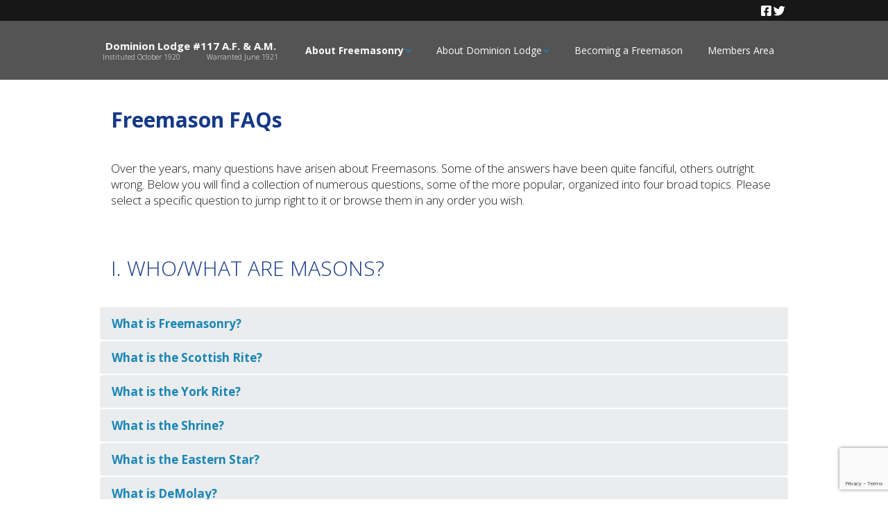

--- FILE ---
content_type: text/html; charset=UTF-8
request_url: https://www.dominionlodge.ca/freemason-faqs/
body_size: 45546
content:
<!DOCTYPE html>
<!--[if lte IE 9]><html class="no-js IE9 IE" lang="en-US"><![endif]-->
<!--[if gt IE 9]><!--><html class="no-js" lang="en-US"><!--<![endif]-->
	<head>
				<meta charset="UTF-8" />
	<meta name='robots' content='index, follow, max-image-preview:large, max-snippet:-1, max-video-preview:-1' />
			<link rel="dns-prefetch" href="//fonts.googleapis.com" />
			<script type="text/javascript">
			/* <![CDATA[ */
			document.documentElement.className = document.documentElement.className.replace(new RegExp('(^|\\s)no-js(\\s|$)'), '$1js$2');
			/* ]]> */
		</script>
	
	<!-- This site is optimized with the Yoast SEO plugin v26.8 - https://yoast.com/product/yoast-seo-wordpress/ -->
	<title>Freemason FAQs - Dominion Lodge #117 - Edmonton Freemasons</title>
<link crossorigin data-rocket-preconnect href="https://www.gstatic.com" rel="preconnect">
<link crossorigin data-rocket-preconnect href="https://fonts.googleapis.com" rel="preconnect">
<link crossorigin data-rocket-preconnect href="https://www.googletagmanager.com" rel="preconnect">
<link crossorigin data-rocket-preconnect href="https://www.google.com" rel="preconnect">
<link data-rocket-preload as="style" href="https://fonts.googleapis.com/css?family=Open%20Sans%3A300%2C300italic%2Cregular%2Citalic%2C700%2C700italic&#038;display=swap" rel="preload">
<link href="https://fonts.googleapis.com/css?family=Open%20Sans%3A300%2C300italic%2Cregular%2Citalic%2C700%2C700italic&#038;display=swap" media="print" onload="this.media=&#039;all&#039;" rel="stylesheet">
<noscript><link rel="stylesheet" href="https://fonts.googleapis.com/css?family=Open%20Sans%3A300%2C300italic%2Cregular%2Citalic%2C700%2C700italic&#038;display=swap"></noscript>
	<link rel="canonical" href="https://www.dominionlodge.ca/freemason-faqs/" />
	<meta property="og:locale" content="en_US" />
	<meta property="og:type" content="article" />
	<meta property="og:title" content="Freemason FAQs - Dominion Lodge #117 - Edmonton Freemasons" />
	<meta property="og:description" content="Over the years, many questions have arisen about Freemasons. Some of the answers have been quite fanciful, others outright wrong. Below you will find a collection of numerous questions, some of the more popular, organized into four broad topics. Please select a specific question to jump right to it or browse them in any order &hellip;" />
	<meta property="og:url" content="https://www.dominionlodge.ca/freemason-faqs/" />
	<meta property="og:site_name" content="Dominion Lodge #117 A.F. &amp; A.M." />
	<meta property="article:publisher" content="https://www.facebook.com/dominion117/" />
	<meta property="article:modified_time" content="2018-05-08T20:56:07+00:00" />
	<meta name="twitter:card" content="summary_large_image" />
	<meta name="twitter:site" content="@dominion117" />
	<meta name="twitter:label1" content="Est. reading time" />
	<meta name="twitter:data1" content="48 minutes" />
	<script type="application/ld+json" class="yoast-schema-graph">{"@context":"https://schema.org","@graph":[{"@type":"WebPage","@id":"https://www.dominionlodge.ca/freemason-faqs/","url":"https://www.dominionlodge.ca/freemason-faqs/","name":"Freemason FAQs - Dominion Lodge #117 - Edmonton Freemasons","isPartOf":{"@id":"https://www.dominionlodge.ca/#website"},"datePublished":"2017-09-27T16:19:18+00:00","dateModified":"2018-05-08T20:56:07+00:00","breadcrumb":{"@id":"https://www.dominionlodge.ca/freemason-faqs/#breadcrumb"},"inLanguage":"en-US","potentialAction":[{"@type":"ReadAction","target":["https://www.dominionlodge.ca/freemason-faqs/"]}]},{"@type":"BreadcrumbList","@id":"https://www.dominionlodge.ca/freemason-faqs/#breadcrumb","itemListElement":[{"@type":"ListItem","position":1,"name":"Home","item":"https://www.dominionlodge.ca/"},{"@type":"ListItem","position":2,"name":"Freemason FAQs"}]},{"@type":"WebSite","@id":"https://www.dominionlodge.ca/#website","url":"https://www.dominionlodge.ca/","name":"Dominion Lodge #117 A.F. &amp; A.M.","description":"Warranted June 1921","publisher":{"@id":"https://www.dominionlodge.ca/#organization"},"potentialAction":[{"@type":"SearchAction","target":{"@type":"EntryPoint","urlTemplate":"https://www.dominionlodge.ca/?s={search_term_string}"},"query-input":{"@type":"PropertyValueSpecification","valueRequired":true,"valueName":"search_term_string"}}],"inLanguage":"en-US"},{"@type":"Organization","@id":"https://www.dominionlodge.ca/#organization","name":"Dominion Lodge #117","url":"https://www.dominionlodge.ca/","logo":{"@type":"ImageObject","inLanguage":"en-US","@id":"https://www.dominionlodge.ca/#/schema/logo/image/","url":"https://www.dominionlodge.ca/wp-content/uploads/2017/09/SandC.png","contentUrl":"https://www.dominionlodge.ca/wp-content/uploads/2017/09/SandC.png","width":177,"height":177,"caption":"Dominion Lodge #117"},"image":{"@id":"https://www.dominionlodge.ca/#/schema/logo/image/"},"sameAs":["https://www.facebook.com/dominion117/","https://x.com/dominion117"]}]}</script>
	<!-- / Yoast SEO plugin. -->


<link rel='dns-prefetch' href='//www.google.com' />
<link href='https://fonts.gstatic.com' crossorigin rel='preconnect' />
<link rel="alternate" type="application/rss+xml" title="Dominion Lodge #117 A.F. &amp; A.M. &raquo; Feed" href="https://www.dominionlodge.ca/feed/" />
<link rel="alternate" title="oEmbed (JSON)" type="application/json+oembed" href="https://www.dominionlodge.ca/wp-json/oembed/1.0/embed?url=https%3A%2F%2Fwww.dominionlodge.ca%2Ffreemason-faqs%2F" />
<link rel="alternate" title="oEmbed (XML)" type="text/xml+oembed" href="https://www.dominionlodge.ca/wp-json/oembed/1.0/embed?url=https%3A%2F%2Fwww.dominionlodge.ca%2Ffreemason-faqs%2F&#038;format=xml" />
		<!-- This site uses the Google Analytics by ExactMetrics plugin v8.11.1 - Using Analytics tracking - https://www.exactmetrics.com/ -->
							<script src="//www.googletagmanager.com/gtag/js?id=G-L3SM04EJSY"  data-cfasync="false" data-wpfc-render="false" type="text/javascript" async></script>
			<script data-cfasync="false" data-wpfc-render="false" type="text/javascript">
				var em_version = '8.11.1';
				var em_track_user = true;
				var em_no_track_reason = '';
								var ExactMetricsDefaultLocations = {"page_location":"https:\/\/www.dominionlodge.ca\/freemason-faqs\/"};
								if ( typeof ExactMetricsPrivacyGuardFilter === 'function' ) {
					var ExactMetricsLocations = (typeof ExactMetricsExcludeQuery === 'object') ? ExactMetricsPrivacyGuardFilter( ExactMetricsExcludeQuery ) : ExactMetricsPrivacyGuardFilter( ExactMetricsDefaultLocations );
				} else {
					var ExactMetricsLocations = (typeof ExactMetricsExcludeQuery === 'object') ? ExactMetricsExcludeQuery : ExactMetricsDefaultLocations;
				}

								var disableStrs = [
										'ga-disable-G-L3SM04EJSY',
									];

				/* Function to detect opted out users */
				function __gtagTrackerIsOptedOut() {
					for (var index = 0; index < disableStrs.length; index++) {
						if (document.cookie.indexOf(disableStrs[index] + '=true') > -1) {
							return true;
						}
					}

					return false;
				}

				/* Disable tracking if the opt-out cookie exists. */
				if (__gtagTrackerIsOptedOut()) {
					for (var index = 0; index < disableStrs.length; index++) {
						window[disableStrs[index]] = true;
					}
				}

				/* Opt-out function */
				function __gtagTrackerOptout() {
					for (var index = 0; index < disableStrs.length; index++) {
						document.cookie = disableStrs[index] + '=true; expires=Thu, 31 Dec 2099 23:59:59 UTC; path=/';
						window[disableStrs[index]] = true;
					}
				}

				if ('undefined' === typeof gaOptout) {
					function gaOptout() {
						__gtagTrackerOptout();
					}
				}
								window.dataLayer = window.dataLayer || [];

				window.ExactMetricsDualTracker = {
					helpers: {},
					trackers: {},
				};
				if (em_track_user) {
					function __gtagDataLayer() {
						dataLayer.push(arguments);
					}

					function __gtagTracker(type, name, parameters) {
						if (!parameters) {
							parameters = {};
						}

						if (parameters.send_to) {
							__gtagDataLayer.apply(null, arguments);
							return;
						}

						if (type === 'event') {
														parameters.send_to = exactmetrics_frontend.v4_id;
							var hookName = name;
							if (typeof parameters['event_category'] !== 'undefined') {
								hookName = parameters['event_category'] + ':' + name;
							}

							if (typeof ExactMetricsDualTracker.trackers[hookName] !== 'undefined') {
								ExactMetricsDualTracker.trackers[hookName](parameters);
							} else {
								__gtagDataLayer('event', name, parameters);
							}
							
						} else {
							__gtagDataLayer.apply(null, arguments);
						}
					}

					__gtagTracker('js', new Date());
					__gtagTracker('set', {
						'developer_id.dNDMyYj': true,
											});
					if ( ExactMetricsLocations.page_location ) {
						__gtagTracker('set', ExactMetricsLocations);
					}
										__gtagTracker('config', 'G-L3SM04EJSY', {"forceSSL":"true"} );
										window.gtag = __gtagTracker;										(function () {
						/* https://developers.google.com/analytics/devguides/collection/analyticsjs/ */
						/* ga and __gaTracker compatibility shim. */
						var noopfn = function () {
							return null;
						};
						var newtracker = function () {
							return new Tracker();
						};
						var Tracker = function () {
							return null;
						};
						var p = Tracker.prototype;
						p.get = noopfn;
						p.set = noopfn;
						p.send = function () {
							var args = Array.prototype.slice.call(arguments);
							args.unshift('send');
							__gaTracker.apply(null, args);
						};
						var __gaTracker = function () {
							var len = arguments.length;
							if (len === 0) {
								return;
							}
							var f = arguments[len - 1];
							if (typeof f !== 'object' || f === null || typeof f.hitCallback !== 'function') {
								if ('send' === arguments[0]) {
									var hitConverted, hitObject = false, action;
									if ('event' === arguments[1]) {
										if ('undefined' !== typeof arguments[3]) {
											hitObject = {
												'eventAction': arguments[3],
												'eventCategory': arguments[2],
												'eventLabel': arguments[4],
												'value': arguments[5] ? arguments[5] : 1,
											}
										}
									}
									if ('pageview' === arguments[1]) {
										if ('undefined' !== typeof arguments[2]) {
											hitObject = {
												'eventAction': 'page_view',
												'page_path': arguments[2],
											}
										}
									}
									if (typeof arguments[2] === 'object') {
										hitObject = arguments[2];
									}
									if (typeof arguments[5] === 'object') {
										Object.assign(hitObject, arguments[5]);
									}
									if ('undefined' !== typeof arguments[1].hitType) {
										hitObject = arguments[1];
										if ('pageview' === hitObject.hitType) {
											hitObject.eventAction = 'page_view';
										}
									}
									if (hitObject) {
										action = 'timing' === arguments[1].hitType ? 'timing_complete' : hitObject.eventAction;
										hitConverted = mapArgs(hitObject);
										__gtagTracker('event', action, hitConverted);
									}
								}
								return;
							}

							function mapArgs(args) {
								var arg, hit = {};
								var gaMap = {
									'eventCategory': 'event_category',
									'eventAction': 'event_action',
									'eventLabel': 'event_label',
									'eventValue': 'event_value',
									'nonInteraction': 'non_interaction',
									'timingCategory': 'event_category',
									'timingVar': 'name',
									'timingValue': 'value',
									'timingLabel': 'event_label',
									'page': 'page_path',
									'location': 'page_location',
									'title': 'page_title',
									'referrer' : 'page_referrer',
								};
								for (arg in args) {
																		if (!(!args.hasOwnProperty(arg) || !gaMap.hasOwnProperty(arg))) {
										hit[gaMap[arg]] = args[arg];
									} else {
										hit[arg] = args[arg];
									}
								}
								return hit;
							}

							try {
								f.hitCallback();
							} catch (ex) {
							}
						};
						__gaTracker.create = newtracker;
						__gaTracker.getByName = newtracker;
						__gaTracker.getAll = function () {
							return [];
						};
						__gaTracker.remove = noopfn;
						__gaTracker.loaded = true;
						window['__gaTracker'] = __gaTracker;
					})();
									} else {
										console.log("");
					(function () {
						function __gtagTracker() {
							return null;
						}

						window['__gtagTracker'] = __gtagTracker;
						window['gtag'] = __gtagTracker;
					})();
									}
			</script>
							<!-- / Google Analytics by ExactMetrics -->
		<style id='wp-img-auto-sizes-contain-inline-css' type='text/css'>
img:is([sizes=auto i],[sizes^="auto," i]){contain-intrinsic-size:3000px 1500px}
/*# sourceURL=wp-img-auto-sizes-contain-inline-css */
</style>
<style id='wp-emoji-styles-inline-css' type='text/css'>

	img.wp-smiley, img.emoji {
		display: inline !important;
		border: none !important;
		box-shadow: none !important;
		height: 1em !important;
		width: 1em !important;
		margin: 0 0.07em !important;
		vertical-align: -0.1em !important;
		background: none !important;
		padding: 0 !important;
	}
/*# sourceURL=wp-emoji-styles-inline-css */
</style>
<style id='wp-block-library-inline-css' type='text/css'>
:root{--wp-block-synced-color:#7a00df;--wp-block-synced-color--rgb:122,0,223;--wp-bound-block-color:var(--wp-block-synced-color);--wp-editor-canvas-background:#ddd;--wp-admin-theme-color:#007cba;--wp-admin-theme-color--rgb:0,124,186;--wp-admin-theme-color-darker-10:#006ba1;--wp-admin-theme-color-darker-10--rgb:0,107,160.5;--wp-admin-theme-color-darker-20:#005a87;--wp-admin-theme-color-darker-20--rgb:0,90,135;--wp-admin-border-width-focus:2px}@media (min-resolution:192dpi){:root{--wp-admin-border-width-focus:1.5px}}.wp-element-button{cursor:pointer}:root .has-very-light-gray-background-color{background-color:#eee}:root .has-very-dark-gray-background-color{background-color:#313131}:root .has-very-light-gray-color{color:#eee}:root .has-very-dark-gray-color{color:#313131}:root .has-vivid-green-cyan-to-vivid-cyan-blue-gradient-background{background:linear-gradient(135deg,#00d084,#0693e3)}:root .has-purple-crush-gradient-background{background:linear-gradient(135deg,#34e2e4,#4721fb 50%,#ab1dfe)}:root .has-hazy-dawn-gradient-background{background:linear-gradient(135deg,#faaca8,#dad0ec)}:root .has-subdued-olive-gradient-background{background:linear-gradient(135deg,#fafae1,#67a671)}:root .has-atomic-cream-gradient-background{background:linear-gradient(135deg,#fdd79a,#004a59)}:root .has-nightshade-gradient-background{background:linear-gradient(135deg,#330968,#31cdcf)}:root .has-midnight-gradient-background{background:linear-gradient(135deg,#020381,#2874fc)}:root{--wp--preset--font-size--normal:16px;--wp--preset--font-size--huge:42px}.has-regular-font-size{font-size:1em}.has-larger-font-size{font-size:2.625em}.has-normal-font-size{font-size:var(--wp--preset--font-size--normal)}.has-huge-font-size{font-size:var(--wp--preset--font-size--huge)}.has-text-align-center{text-align:center}.has-text-align-left{text-align:left}.has-text-align-right{text-align:right}.has-fit-text{white-space:nowrap!important}#end-resizable-editor-section{display:none}.aligncenter{clear:both}.items-justified-left{justify-content:flex-start}.items-justified-center{justify-content:center}.items-justified-right{justify-content:flex-end}.items-justified-space-between{justify-content:space-between}.screen-reader-text{border:0;clip-path:inset(50%);height:1px;margin:-1px;overflow:hidden;padding:0;position:absolute;width:1px;word-wrap:normal!important}.screen-reader-text:focus{background-color:#ddd;clip-path:none;color:#444;display:block;font-size:1em;height:auto;left:5px;line-height:normal;padding:15px 23px 14px;text-decoration:none;top:5px;width:auto;z-index:100000}html :where(.has-border-color){border-style:solid}html :where([style*=border-top-color]){border-top-style:solid}html :where([style*=border-right-color]){border-right-style:solid}html :where([style*=border-bottom-color]){border-bottom-style:solid}html :where([style*=border-left-color]){border-left-style:solid}html :where([style*=border-width]){border-style:solid}html :where([style*=border-top-width]){border-top-style:solid}html :where([style*=border-right-width]){border-right-style:solid}html :where([style*=border-bottom-width]){border-bottom-style:solid}html :where([style*=border-left-width]){border-left-style:solid}html :where(img[class*=wp-image-]){height:auto;max-width:100%}:where(figure){margin:0 0 1em}html :where(.is-position-sticky){--wp-admin--admin-bar--position-offset:var(--wp-admin--admin-bar--height,0px)}@media screen and (max-width:600px){html :where(.is-position-sticky){--wp-admin--admin-bar--position-offset:0px}}

/*# sourceURL=wp-block-library-inline-css */
</style><style id='global-styles-inline-css' type='text/css'>
:root{--wp--preset--aspect-ratio--square: 1;--wp--preset--aspect-ratio--4-3: 4/3;--wp--preset--aspect-ratio--3-4: 3/4;--wp--preset--aspect-ratio--3-2: 3/2;--wp--preset--aspect-ratio--2-3: 2/3;--wp--preset--aspect-ratio--16-9: 16/9;--wp--preset--aspect-ratio--9-16: 9/16;--wp--preset--color--black: #000000;--wp--preset--color--cyan-bluish-gray: #abb8c3;--wp--preset--color--white: #ffffff;--wp--preset--color--pale-pink: #f78da7;--wp--preset--color--vivid-red: #cf2e2e;--wp--preset--color--luminous-vivid-orange: #ff6900;--wp--preset--color--luminous-vivid-amber: #fcb900;--wp--preset--color--light-green-cyan: #7bdcb5;--wp--preset--color--vivid-green-cyan: #00d084;--wp--preset--color--pale-cyan-blue: #8ed1fc;--wp--preset--color--vivid-cyan-blue: #0693e3;--wp--preset--color--vivid-purple: #9b51e0;--wp--preset--gradient--vivid-cyan-blue-to-vivid-purple: linear-gradient(135deg,rgb(6,147,227) 0%,rgb(155,81,224) 100%);--wp--preset--gradient--light-green-cyan-to-vivid-green-cyan: linear-gradient(135deg,rgb(122,220,180) 0%,rgb(0,208,130) 100%);--wp--preset--gradient--luminous-vivid-amber-to-luminous-vivid-orange: linear-gradient(135deg,rgb(252,185,0) 0%,rgb(255,105,0) 100%);--wp--preset--gradient--luminous-vivid-orange-to-vivid-red: linear-gradient(135deg,rgb(255,105,0) 0%,rgb(207,46,46) 100%);--wp--preset--gradient--very-light-gray-to-cyan-bluish-gray: linear-gradient(135deg,rgb(238,238,238) 0%,rgb(169,184,195) 100%);--wp--preset--gradient--cool-to-warm-spectrum: linear-gradient(135deg,rgb(74,234,220) 0%,rgb(151,120,209) 20%,rgb(207,42,186) 40%,rgb(238,44,130) 60%,rgb(251,105,98) 80%,rgb(254,248,76) 100%);--wp--preset--gradient--blush-light-purple: linear-gradient(135deg,rgb(255,206,236) 0%,rgb(152,150,240) 100%);--wp--preset--gradient--blush-bordeaux: linear-gradient(135deg,rgb(254,205,165) 0%,rgb(254,45,45) 50%,rgb(107,0,62) 100%);--wp--preset--gradient--luminous-dusk: linear-gradient(135deg,rgb(255,203,112) 0%,rgb(199,81,192) 50%,rgb(65,88,208) 100%);--wp--preset--gradient--pale-ocean: linear-gradient(135deg,rgb(255,245,203) 0%,rgb(182,227,212) 50%,rgb(51,167,181) 100%);--wp--preset--gradient--electric-grass: linear-gradient(135deg,rgb(202,248,128) 0%,rgb(113,206,126) 100%);--wp--preset--gradient--midnight: linear-gradient(135deg,rgb(2,3,129) 0%,rgb(40,116,252) 100%);--wp--preset--font-size--small: 13px;--wp--preset--font-size--medium: 20px;--wp--preset--font-size--large: 36px;--wp--preset--font-size--x-large: 42px;--wp--preset--spacing--20: 0.44rem;--wp--preset--spacing--30: 0.67rem;--wp--preset--spacing--40: 1rem;--wp--preset--spacing--50: 1.5rem;--wp--preset--spacing--60: 2.25rem;--wp--preset--spacing--70: 3.38rem;--wp--preset--spacing--80: 5.06rem;--wp--preset--shadow--natural: 6px 6px 9px rgba(0, 0, 0, 0.2);--wp--preset--shadow--deep: 12px 12px 50px rgba(0, 0, 0, 0.4);--wp--preset--shadow--sharp: 6px 6px 0px rgba(0, 0, 0, 0.2);--wp--preset--shadow--outlined: 6px 6px 0px -3px rgb(255, 255, 255), 6px 6px rgb(0, 0, 0);--wp--preset--shadow--crisp: 6px 6px 0px rgb(0, 0, 0);}:where(.is-layout-flex){gap: 0.5em;}:where(.is-layout-grid){gap: 0.5em;}body .is-layout-flex{display: flex;}.is-layout-flex{flex-wrap: wrap;align-items: center;}.is-layout-flex > :is(*, div){margin: 0;}body .is-layout-grid{display: grid;}.is-layout-grid > :is(*, div){margin: 0;}:where(.wp-block-columns.is-layout-flex){gap: 2em;}:where(.wp-block-columns.is-layout-grid){gap: 2em;}:where(.wp-block-post-template.is-layout-flex){gap: 1.25em;}:where(.wp-block-post-template.is-layout-grid){gap: 1.25em;}.has-black-color{color: var(--wp--preset--color--black) !important;}.has-cyan-bluish-gray-color{color: var(--wp--preset--color--cyan-bluish-gray) !important;}.has-white-color{color: var(--wp--preset--color--white) !important;}.has-pale-pink-color{color: var(--wp--preset--color--pale-pink) !important;}.has-vivid-red-color{color: var(--wp--preset--color--vivid-red) !important;}.has-luminous-vivid-orange-color{color: var(--wp--preset--color--luminous-vivid-orange) !important;}.has-luminous-vivid-amber-color{color: var(--wp--preset--color--luminous-vivid-amber) !important;}.has-light-green-cyan-color{color: var(--wp--preset--color--light-green-cyan) !important;}.has-vivid-green-cyan-color{color: var(--wp--preset--color--vivid-green-cyan) !important;}.has-pale-cyan-blue-color{color: var(--wp--preset--color--pale-cyan-blue) !important;}.has-vivid-cyan-blue-color{color: var(--wp--preset--color--vivid-cyan-blue) !important;}.has-vivid-purple-color{color: var(--wp--preset--color--vivid-purple) !important;}.has-black-background-color{background-color: var(--wp--preset--color--black) !important;}.has-cyan-bluish-gray-background-color{background-color: var(--wp--preset--color--cyan-bluish-gray) !important;}.has-white-background-color{background-color: var(--wp--preset--color--white) !important;}.has-pale-pink-background-color{background-color: var(--wp--preset--color--pale-pink) !important;}.has-vivid-red-background-color{background-color: var(--wp--preset--color--vivid-red) !important;}.has-luminous-vivid-orange-background-color{background-color: var(--wp--preset--color--luminous-vivid-orange) !important;}.has-luminous-vivid-amber-background-color{background-color: var(--wp--preset--color--luminous-vivid-amber) !important;}.has-light-green-cyan-background-color{background-color: var(--wp--preset--color--light-green-cyan) !important;}.has-vivid-green-cyan-background-color{background-color: var(--wp--preset--color--vivid-green-cyan) !important;}.has-pale-cyan-blue-background-color{background-color: var(--wp--preset--color--pale-cyan-blue) !important;}.has-vivid-cyan-blue-background-color{background-color: var(--wp--preset--color--vivid-cyan-blue) !important;}.has-vivid-purple-background-color{background-color: var(--wp--preset--color--vivid-purple) !important;}.has-black-border-color{border-color: var(--wp--preset--color--black) !important;}.has-cyan-bluish-gray-border-color{border-color: var(--wp--preset--color--cyan-bluish-gray) !important;}.has-white-border-color{border-color: var(--wp--preset--color--white) !important;}.has-pale-pink-border-color{border-color: var(--wp--preset--color--pale-pink) !important;}.has-vivid-red-border-color{border-color: var(--wp--preset--color--vivid-red) !important;}.has-luminous-vivid-orange-border-color{border-color: var(--wp--preset--color--luminous-vivid-orange) !important;}.has-luminous-vivid-amber-border-color{border-color: var(--wp--preset--color--luminous-vivid-amber) !important;}.has-light-green-cyan-border-color{border-color: var(--wp--preset--color--light-green-cyan) !important;}.has-vivid-green-cyan-border-color{border-color: var(--wp--preset--color--vivid-green-cyan) !important;}.has-pale-cyan-blue-border-color{border-color: var(--wp--preset--color--pale-cyan-blue) !important;}.has-vivid-cyan-blue-border-color{border-color: var(--wp--preset--color--vivid-cyan-blue) !important;}.has-vivid-purple-border-color{border-color: var(--wp--preset--color--vivid-purple) !important;}.has-vivid-cyan-blue-to-vivid-purple-gradient-background{background: var(--wp--preset--gradient--vivid-cyan-blue-to-vivid-purple) !important;}.has-light-green-cyan-to-vivid-green-cyan-gradient-background{background: var(--wp--preset--gradient--light-green-cyan-to-vivid-green-cyan) !important;}.has-luminous-vivid-amber-to-luminous-vivid-orange-gradient-background{background: var(--wp--preset--gradient--luminous-vivid-amber-to-luminous-vivid-orange) !important;}.has-luminous-vivid-orange-to-vivid-red-gradient-background{background: var(--wp--preset--gradient--luminous-vivid-orange-to-vivid-red) !important;}.has-very-light-gray-to-cyan-bluish-gray-gradient-background{background: var(--wp--preset--gradient--very-light-gray-to-cyan-bluish-gray) !important;}.has-cool-to-warm-spectrum-gradient-background{background: var(--wp--preset--gradient--cool-to-warm-spectrum) !important;}.has-blush-light-purple-gradient-background{background: var(--wp--preset--gradient--blush-light-purple) !important;}.has-blush-bordeaux-gradient-background{background: var(--wp--preset--gradient--blush-bordeaux) !important;}.has-luminous-dusk-gradient-background{background: var(--wp--preset--gradient--luminous-dusk) !important;}.has-pale-ocean-gradient-background{background: var(--wp--preset--gradient--pale-ocean) !important;}.has-electric-grass-gradient-background{background: var(--wp--preset--gradient--electric-grass) !important;}.has-midnight-gradient-background{background: var(--wp--preset--gradient--midnight) !important;}.has-small-font-size{font-size: var(--wp--preset--font-size--small) !important;}.has-medium-font-size{font-size: var(--wp--preset--font-size--medium) !important;}.has-large-font-size{font-size: var(--wp--preset--font-size--large) !important;}.has-x-large-font-size{font-size: var(--wp--preset--font-size--x-large) !important;}
/*# sourceURL=global-styles-inline-css */
</style>

<style id='classic-theme-styles-inline-css' type='text/css'>
/*! This file is auto-generated */
.wp-block-button__link{color:#fff;background-color:#32373c;border-radius:9999px;box-shadow:none;text-decoration:none;padding:calc(.667em + 2px) calc(1.333em + 2px);font-size:1.125em}.wp-block-file__button{background:#32373c;color:#fff;text-decoration:none}
/*# sourceURL=/wp-includes/css/classic-themes.min.css */
</style>
<style id='responsive-menu-inline-css' type='text/css'>
/** This file is major component of this plugin so please don't try to edit here. */
#rmp_menu_trigger-984 {
  width: 55px;
  height: 55px;
  position: fixed;
  top: 15px;
  border-radius: 5px;
  display: none;
  text-decoration: none;
  right: 5%;
  background: #1986b4;
  transition: transform 0.5s, background-color 0.5s;
}
#rmp_menu_trigger-984:hover, #rmp_menu_trigger-984:focus {
  background: #3070d1;
  text-decoration: unset;
}
#rmp_menu_trigger-984.is-active {
  background: #1986b4;
}
#rmp_menu_trigger-984 .rmp-trigger-box {
  width: 25px;
  color: #ffffff;
}
#rmp_menu_trigger-984 .rmp-trigger-icon-active, #rmp_menu_trigger-984 .rmp-trigger-text-open {
  display: none;
}
#rmp_menu_trigger-984.is-active .rmp-trigger-icon-active, #rmp_menu_trigger-984.is-active .rmp-trigger-text-open {
  display: inline;
}
#rmp_menu_trigger-984.is-active .rmp-trigger-icon-inactive, #rmp_menu_trigger-984.is-active .rmp-trigger-text {
  display: none;
}
#rmp_menu_trigger-984 .rmp-trigger-label {
  color: #ffffff;
  pointer-events: none;
  line-height: 13px;
  font-family: inherit;
  font-size: 14px;
  display: inline;
  text-transform: inherit;
}
#rmp_menu_trigger-984 .rmp-trigger-label.rmp-trigger-label-top {
  display: block;
  margin-bottom: 12px;
}
#rmp_menu_trigger-984 .rmp-trigger-label.rmp-trigger-label-bottom {
  display: block;
  margin-top: 12px;
}
#rmp_menu_trigger-984 .responsive-menu-pro-inner {
  display: block;
}
#rmp_menu_trigger-984 .rmp-trigger-icon-inactive .rmp-font-icon {
  color: #ffffff;
}
#rmp_menu_trigger-984 .responsive-menu-pro-inner, #rmp_menu_trigger-984 .responsive-menu-pro-inner::before, #rmp_menu_trigger-984 .responsive-menu-pro-inner::after {
  width: 25px;
  height: 3px;
  background-color: #ffffff;
  border-radius: 4px;
  position: absolute;
}
#rmp_menu_trigger-984 .rmp-trigger-icon-active .rmp-font-icon {
  color: #ffffff;
}
#rmp_menu_trigger-984.is-active .responsive-menu-pro-inner, #rmp_menu_trigger-984.is-active .responsive-menu-pro-inner::before, #rmp_menu_trigger-984.is-active .responsive-menu-pro-inner::after {
  background-color: #ffffff;
}
#rmp_menu_trigger-984:hover .rmp-trigger-icon-inactive .rmp-font-icon {
  color: #ffffff;
}
#rmp_menu_trigger-984:not(.is-active):hover .responsive-menu-pro-inner, #rmp_menu_trigger-984:not(.is-active):hover .responsive-menu-pro-inner::before, #rmp_menu_trigger-984:not(.is-active):hover .responsive-menu-pro-inner::after {
  background-color: #ffffff;
}
#rmp_menu_trigger-984 .responsive-menu-pro-inner::before {
  top: 10px;
}
#rmp_menu_trigger-984 .responsive-menu-pro-inner::after {
  bottom: 10px;
}
#rmp_menu_trigger-984.is-active .responsive-menu-pro-inner::after {
  bottom: 0;
}
/* Hamburger menu styling */
@media screen and (max-width: 799px) {
  /** Menu Title Style */
  /** Menu Additional Content Style */
  .site-navigation {
    display: none !important;
  }
  #rmp_menu_trigger-984 {
    display: block;
  }
  #rmp-container-984 {
    position: fixed;
    top: 0;
    margin: 0;
    transition: transform 0.5s;
    overflow: auto;
    display: block;
    width: 75%;
    background-color: #212121;
    background-image: url("");
    height: 100%;
    left: 0;
    padding-top: 0px;
    padding-left: 0px;
    padding-bottom: 0px;
    padding-right: 0px;
  }
  #rmp-menu-wrap-984 {
    padding-top: 0px;
    padding-left: 0px;
    padding-bottom: 0px;
    padding-right: 0px;
    background-color: #212121;
  }
  #rmp-menu-wrap-984 .rmp-menu, #rmp-menu-wrap-984 .rmp-submenu {
    width: 100%;
    box-sizing: border-box;
    margin: 0;
    padding: 0;
  }
  #rmp-menu-wrap-984 .rmp-submenu-depth-1 .rmp-menu-item-link {
    padding-left: 10%;
  }
  #rmp-menu-wrap-984 .rmp-submenu-depth-2 .rmp-menu-item-link {
    padding-left: 15%;
  }
  #rmp-menu-wrap-984 .rmp-submenu-depth-3 .rmp-menu-item-link {
    padding-left: 20%;
  }
  #rmp-menu-wrap-984 .rmp-submenu-depth-4 .rmp-menu-item-link {
    padding-left: 25%;
  }
  #rmp-menu-wrap-984 .rmp-submenu.rmp-submenu-open {
    display: block;
  }
  #rmp-menu-wrap-984 .rmp-menu-item {
    width: 100%;
    list-style: none;
    margin: 0;
  }
  #rmp-menu-wrap-984 .rmp-menu-item-link {
    height: 40px;
    line-height: 40px;
    font-size: 13px;
    border-bottom: 1px solid #212121;
    font-family: inherit;
    color: #ffffff;
    text-align: left;
    background-color: #212121;
    font-weight: normal;
    letter-spacing: 0px;
    display: block;
    box-sizing: border-box;
    width: 100%;
    text-decoration: none;
    position: relative;
    overflow: hidden;
    transition: background-color 0.5s, border-color 0.5s, 0.5s;
    padding: 0 5%;
    padding-right: 50px;
  }
  #rmp-menu-wrap-984 .rmp-menu-item-link:after, #rmp-menu-wrap-984 .rmp-menu-item-link:before {
    display: none;
  }
  #rmp-menu-wrap-984 .rmp-menu-item-link:hover, #rmp-menu-wrap-984 .rmp-menu-item-link:focus {
    color: #ffffff;
    border-color: #212121;
    background-color: #3f3f3f;
  }
  #rmp-menu-wrap-984 .rmp-menu-item-link:focus {
    outline: none;
    border-color: unset;
    box-shadow: unset;
  }
  #rmp-menu-wrap-984 .rmp-menu-item-link .rmp-font-icon {
    height: 40px;
    line-height: 40px;
    margin-right: 10px;
    font-size: 13px;
  }
  #rmp-menu-wrap-984 .rmp-menu-current-item .rmp-menu-item-link {
    color: #ffffff;
    border-color: #212121;
    background-color: #00b3f7;
  }
  #rmp-menu-wrap-984 .rmp-menu-current-item .rmp-menu-item-link:hover, #rmp-menu-wrap-984 .rmp-menu-current-item .rmp-menu-item-link:focus {
    color: #ffffff;
    border-color: #3f3f3f;
    background-color: #3f3f3f;
  }
  #rmp-menu-wrap-984 .rmp-menu-subarrow {
    position: absolute;
    top: 0;
    bottom: 0;
    text-align: center;
    overflow: hidden;
    background-size: cover;
    overflow: hidden;
    right: 0;
    border-left-style: solid;
    border-left-color: #212121;
    border-left-width: 1px;
    height: 40px;
    width: 40px;
    color: #ffffff;
    background-color: #3f3f3f;
  }
  #rmp-menu-wrap-984 .rmp-menu-subarrow svg {
    fill: #ffffff;
  }
  #rmp-menu-wrap-984 .rmp-menu-subarrow:hover {
    color: #ffffff;
    border-color: #3f3f3f;
    background-color: #3f3f3f;
  }
  #rmp-menu-wrap-984 .rmp-menu-subarrow:hover svg {
    fill: #ffffff;
  }
  #rmp-menu-wrap-984 .rmp-menu-subarrow .rmp-font-icon {
    margin-right: unset;
  }
  #rmp-menu-wrap-984 .rmp-menu-subarrow * {
    vertical-align: middle;
    line-height: 40px;
  }
  #rmp-menu-wrap-984 .rmp-menu-subarrow-active {
    display: block;
    background-size: cover;
    color: #ffffff;
    border-color: #212121;
    background-color: #3f3f3f;
  }
  #rmp-menu-wrap-984 .rmp-menu-subarrow-active svg {
    fill: #ffffff;
  }
  #rmp-menu-wrap-984 .rmp-menu-subarrow-active:hover {
    color: #ffffff;
    border-color: #3f3f3f;
    background-color: #3f3f3f;
  }
  #rmp-menu-wrap-984 .rmp-menu-subarrow-active:hover svg {
    fill: #ffffff;
  }
  #rmp-menu-wrap-984 .rmp-submenu {
    display: none;
  }
  #rmp-menu-wrap-984 .rmp-submenu .rmp-menu-item-link {
    height: 40px;
    line-height: 40px;
    letter-spacing: 0px;
    font-size: 13px;
    border-bottom: 1px solid #212121;
    font-family: inherit;
    font-weight: normal;
    color: #ffffff;
    text-align: left;
    background-color: #212121;
  }
  #rmp-menu-wrap-984 .rmp-submenu .rmp-menu-item-link:hover, #rmp-menu-wrap-984 .rmp-submenu .rmp-menu-item-link:focus {
    color: #ffffff;
    border-color: #212121;
    background-color: #3f3f3f;
  }
  #rmp-menu-wrap-984 .rmp-submenu .rmp-menu-current-item .rmp-menu-item-link {
    color: #ffffff;
    border-color: #212121;
    background-color: #00b3f7;
  }
  #rmp-menu-wrap-984 .rmp-submenu .rmp-menu-current-item .rmp-menu-item-link:hover, #rmp-menu-wrap-984 .rmp-submenu .rmp-menu-current-item .rmp-menu-item-link:focus {
    color: #ffffff;
    border-color: #3f3f3f;
    background-color: #3f3f3f;
  }
  #rmp-menu-wrap-984 .rmp-submenu .rmp-menu-subarrow {
    right: 0;
    border-right: unset;
    border-left-style: solid;
    border-left-color: #1d4354;
    border-left-width: 0px;
    height: 39px;
    line-height: 39px;
    width: 40px;
    color: #fff;
    background-color: inherit;
  }
  #rmp-menu-wrap-984 .rmp-submenu .rmp-menu-subarrow:hover {
    color: #fff;
    border-color: #3f3f3f;
    background-color: inherit;
  }
  #rmp-menu-wrap-984 .rmp-submenu .rmp-menu-subarrow-active {
    color: #fff;
    border-color: #1d4354;
    background-color: inherit;
  }
  #rmp-menu-wrap-984 .rmp-submenu .rmp-menu-subarrow-active:hover {
    color: #fff;
    border-color: #3f3f3f;
    background-color: inherit;
  }
  #rmp-menu-wrap-984 .rmp-menu-item-description {
    margin: 0;
    padding: 5px 5%;
    opacity: 0.8;
    color: #ffffff;
  }
  #rmp-search-box-984 {
    display: block;
    padding-top: 0px;
    padding-left: 5%;
    padding-bottom: 0px;
    padding-right: 5%;
  }
  #rmp-search-box-984 .rmp-search-form {
    margin: 0;
  }
  #rmp-search-box-984 .rmp-search-box {
    background: #ffffff;
    border: 1px solid #dadada;
    color: #333333;
    width: 100%;
    padding: 0 5%;
    border-radius: 30px;
    height: 45px;
    -webkit-appearance: none;
  }
  #rmp-search-box-984 .rmp-search-box::placeholder {
    color: #c7c7cd;
  }
  #rmp-search-box-984 .rmp-search-box:focus {
    background-color: #ffffff;
    outline: 2px solid #dadada;
    color: #333333;
  }
  #rmp-menu-title-984 {
    background-color: #212121;
    color: #ffffff;
    text-align: left;
    font-size: 15px;
    padding-top: 10%;
    padding-left: 5%;
    padding-bottom: 10%;
    padding-right: 5%;
    font-weight: 900;
    transition: background-color 0.5s, border-color 0.5s, color 0.5s;
  }
  #rmp-menu-title-984:hover {
    background-color: #212121;
    color: #ffffff;
  }
  #rmp-menu-title-984 > .rmp-menu-title-link {
    color: #ffffff;
    width: 100%;
    background-color: unset;
    text-decoration: none;
  }
  #rmp-menu-title-984 > .rmp-menu-title-link:hover {
    color: #ffffff;
  }
  #rmp-menu-title-984 .rmp-font-icon {
    font-size: 15px;
  }
  #rmp-menu-additional-content-984 {
    padding-top: 0px;
    padding-left: 5%;
    padding-bottom: 0px;
    padding-right: 5%;
    color: #ffffff;
    text-align: center;
    font-size: 16px;
  }
}
/**
This file contents common styling of menus.
*/
.rmp-container {
  display: none;
  visibility: visible;
  padding: 0px 0px 0px 0px;
  z-index: 99998;
  transition: all 0.3s;
  /** Scrolling bar in menu setting box **/
}
.rmp-container.rmp-fade-top, .rmp-container.rmp-fade-left, .rmp-container.rmp-fade-right, .rmp-container.rmp-fade-bottom {
  display: none;
}
.rmp-container.rmp-slide-left, .rmp-container.rmp-push-left {
  transform: translateX(-100%);
  -ms-transform: translateX(-100%);
  -webkit-transform: translateX(-100%);
  -moz-transform: translateX(-100%);
}
.rmp-container.rmp-slide-left.rmp-menu-open, .rmp-container.rmp-push-left.rmp-menu-open {
  transform: translateX(0);
  -ms-transform: translateX(0);
  -webkit-transform: translateX(0);
  -moz-transform: translateX(0);
}
.rmp-container.rmp-slide-right, .rmp-container.rmp-push-right {
  transform: translateX(100%);
  -ms-transform: translateX(100%);
  -webkit-transform: translateX(100%);
  -moz-transform: translateX(100%);
}
.rmp-container.rmp-slide-right.rmp-menu-open, .rmp-container.rmp-push-right.rmp-menu-open {
  transform: translateX(0);
  -ms-transform: translateX(0);
  -webkit-transform: translateX(0);
  -moz-transform: translateX(0);
}
.rmp-container.rmp-slide-top, .rmp-container.rmp-push-top {
  transform: translateY(-100%);
  -ms-transform: translateY(-100%);
  -webkit-transform: translateY(-100%);
  -moz-transform: translateY(-100%);
}
.rmp-container.rmp-slide-top.rmp-menu-open, .rmp-container.rmp-push-top.rmp-menu-open {
  transform: translateY(0);
  -ms-transform: translateY(0);
  -webkit-transform: translateY(0);
  -moz-transform: translateY(0);
}
.rmp-container.rmp-slide-bottom, .rmp-container.rmp-push-bottom {
  transform: translateY(100%);
  -ms-transform: translateY(100%);
  -webkit-transform: translateY(100%);
  -moz-transform: translateY(100%);
}
.rmp-container.rmp-slide-bottom.rmp-menu-open, .rmp-container.rmp-push-bottom.rmp-menu-open {
  transform: translateX(0);
  -ms-transform: translateX(0);
  -webkit-transform: translateX(0);
  -moz-transform: translateX(0);
}
.rmp-container::-webkit-scrollbar {
  width: 0px;
}
.rmp-container ::-webkit-scrollbar-track {
  box-shadow: inset 0 0 5px transparent;
}
.rmp-container ::-webkit-scrollbar-thumb {
  background: transparent;
}
.rmp-container ::-webkit-scrollbar-thumb:hover {
  background: transparent;
}
.rmp-container .rmp-menu-wrap .rmp-menu {
  transition: none;
  border-radius: 0;
  box-shadow: none;
  background: none;
  border: 0;
  bottom: auto;
  box-sizing: border-box;
  clip: auto;
  color: #666;
  display: block;
  float: none;
  font-family: inherit;
  font-size: 14px;
  height: auto;
  left: auto;
  line-height: 1.7;
  list-style-type: none;
  margin: 0;
  min-height: auto;
  max-height: none;
  opacity: 1;
  outline: none;
  overflow: visible;
  padding: 0;
  position: relative;
  pointer-events: auto;
  right: auto;
  text-align: left;
  text-decoration: none;
  text-indent: 0;
  text-transform: none;
  transform: none;
  top: auto;
  visibility: inherit;
  width: auto;
  word-wrap: break-word;
  white-space: normal;
}
.rmp-container .rmp-menu-additional-content {
  display: block;
  word-break: break-word;
}
.rmp-container .rmp-menu-title {
  display: flex;
  flex-direction: column;
}
.rmp-container .rmp-menu-title .rmp-menu-title-image {
  max-width: 100%;
  margin-bottom: 15px;
  display: block;
  margin: auto;
  margin-bottom: 15px;
}
button.rmp_menu_trigger {
  z-index: 999999;
  overflow: hidden;
  outline: none;
  border: 0;
  display: none;
  margin: 0;
  transition: transform 0.5s, background-color 0.5s;
  padding: 0;
}
button.rmp_menu_trigger .responsive-menu-pro-inner::before, button.rmp_menu_trigger .responsive-menu-pro-inner::after {
  content: "";
  display: block;
}
button.rmp_menu_trigger .responsive-menu-pro-inner::before {
  top: 10px;
}
button.rmp_menu_trigger .responsive-menu-pro-inner::after {
  bottom: 10px;
}
button.rmp_menu_trigger .rmp-trigger-box {
  width: 40px;
  display: inline-block;
  position: relative;
  pointer-events: none;
  vertical-align: super;
}
/*  Menu Trigger Boring Animation */
.rmp-menu-trigger-boring .responsive-menu-pro-inner {
  transition-property: none;
}
.rmp-menu-trigger-boring .responsive-menu-pro-inner::after, .rmp-menu-trigger-boring .responsive-menu-pro-inner::before {
  transition-property: none;
}
.rmp-menu-trigger-boring.is-active .responsive-menu-pro-inner {
  transform: rotate(45deg);
}
.rmp-menu-trigger-boring.is-active .responsive-menu-pro-inner:before {
  top: 0;
  opacity: 0;
}
.rmp-menu-trigger-boring.is-active .responsive-menu-pro-inner:after {
  bottom: 0;
  transform: rotate(-90deg);
}

/*# sourceURL=responsive-menu-inline-css */
</style>
<link rel='stylesheet' id='dashicons-css' href='https://www.dominionlodge.ca/wp-includes/css/dashicons.min.css?ver=6.9' type='text/css' media='all' />
<link rel='stylesheet' id='orbisius_ct_make_child_theme_parent_style-css' href='https://www.dominionlodge.ca/wp-content/themes/make/style.css?ver=1.10.9' type='text/css' media='all' />
<link rel='stylesheet' id='orbisius_ct_make_child_theme_parent_style_child_style-css' href='https://www.dominionlodge.ca/wp-content/themes/make-child-theme/style.css?ver=1.9.5' type='text/css' media='all' />

<link rel='stylesheet' id='font-awesome-css' href='https://www.dominionlodge.ca/wp-content/themes/make/css/libs/font-awesome/css/font-awesome.min.css?ver=5.15.2' type='text/css' media='all' />
<link rel='stylesheet' id='makeplus-panels-frontend-css' href='https://www.dominionlodge.ca/wp-content/plugins/make-plus/css/panels/frontend.css?ver=1.10.1' type='text/css' media='all' />
<link rel='stylesheet' id='makeplus-widgetareas-frontend-css' href='https://www.dominionlodge.ca/wp-content/plugins/make-plus/css/widgetareas/frontend.css?ver=1.10.1' type='text/css' media='all' />
<link rel='stylesheet' id='make-main-css' href='https://www.dominionlodge.ca/wp-content/themes/make-child-theme/style.css?ver=1.10.9' type='text/css' media='all' />
<link rel='stylesheet' id='make-print-css' href='https://www.dominionlodge.ca/wp-content/themes/make/css/print.css?ver=1.10.9' type='text/css' media='print' />
<link rel='stylesheet' id='slb_core-css' href='https://www.dominionlodge.ca/wp-content/plugins/simple-lightbox/client/css/app.css?ver=2.9.4' type='text/css' media='all' />
<link rel='stylesheet' id='makeplus-columnsize-frontend-css' href='https://www.dominionlodge.ca/wp-content/plugins/make-plus/css/columnsize/frontend.css?ver=1.10.1' type='text/css' media='all' />
<link rel='stylesheet' id='um_modal-css' href='https://www.dominionlodge.ca/wp-content/plugins/ultimate-member/assets/css/um-modal.min.css?ver=2.11.1' type='text/css' media='all' />
<link rel='stylesheet' id='um_ui-css' href='https://www.dominionlodge.ca/wp-content/plugins/ultimate-member/assets/libs/jquery-ui/jquery-ui.min.css?ver=1.13.2' type='text/css' media='all' />
<link rel='stylesheet' id='um_tipsy-css' href='https://www.dominionlodge.ca/wp-content/plugins/ultimate-member/assets/libs/tipsy/tipsy.min.css?ver=1.0.0a' type='text/css' media='all' />
<link rel='stylesheet' id='um_raty-css' href='https://www.dominionlodge.ca/wp-content/plugins/ultimate-member/assets/libs/raty/um-raty.min.css?ver=2.6.0' type='text/css' media='all' />
<link rel='stylesheet' id='select2-css' href='https://www.dominionlodge.ca/wp-content/plugins/ultimate-member/assets/libs/select2/select2.min.css?ver=4.0.13' type='text/css' media='all' />
<link rel='stylesheet' id='um_fileupload-css' href='https://www.dominionlodge.ca/wp-content/plugins/ultimate-member/assets/css/um-fileupload.min.css?ver=2.11.1' type='text/css' media='all' />
<link rel='stylesheet' id='um_confirm-css' href='https://www.dominionlodge.ca/wp-content/plugins/ultimate-member/assets/libs/um-confirm/um-confirm.min.css?ver=1.0' type='text/css' media='all' />
<link rel='stylesheet' id='um_datetime-css' href='https://www.dominionlodge.ca/wp-content/plugins/ultimate-member/assets/libs/pickadate/default.min.css?ver=3.6.2' type='text/css' media='all' />
<link rel='stylesheet' id='um_datetime_date-css' href='https://www.dominionlodge.ca/wp-content/plugins/ultimate-member/assets/libs/pickadate/default.date.min.css?ver=3.6.2' type='text/css' media='all' />
<link rel='stylesheet' id='um_datetime_time-css' href='https://www.dominionlodge.ca/wp-content/plugins/ultimate-member/assets/libs/pickadate/default.time.min.css?ver=3.6.2' type='text/css' media='all' />
<link rel='stylesheet' id='um_fonticons_ii-css' href='https://www.dominionlodge.ca/wp-content/plugins/ultimate-member/assets/libs/legacy/fonticons/fonticons-ii.min.css?ver=2.11.1' type='text/css' media='all' />
<link rel='stylesheet' id='um_fonticons_fa-css' href='https://www.dominionlodge.ca/wp-content/plugins/ultimate-member/assets/libs/legacy/fonticons/fonticons-fa.min.css?ver=2.11.1' type='text/css' media='all' />
<link rel='stylesheet' id='um_fontawesome-css' href='https://www.dominionlodge.ca/wp-content/plugins/ultimate-member/assets/css/um-fontawesome.min.css?ver=6.5.2' type='text/css' media='all' />
<link rel='stylesheet' id='um_common-css' href='https://www.dominionlodge.ca/wp-content/plugins/ultimate-member/assets/css/common.min.css?ver=2.11.1' type='text/css' media='all' />
<link rel='stylesheet' id='um_responsive-css' href='https://www.dominionlodge.ca/wp-content/plugins/ultimate-member/assets/css/um-responsive.min.css?ver=2.11.1' type='text/css' media='all' />
<link rel='stylesheet' id='um_styles-css' href='https://www.dominionlodge.ca/wp-content/plugins/ultimate-member/assets/css/um-styles.min.css?ver=2.11.1' type='text/css' media='all' />
<link rel='stylesheet' id='um_crop-css' href='https://www.dominionlodge.ca/wp-content/plugins/ultimate-member/assets/libs/cropper/cropper.min.css?ver=1.6.1' type='text/css' media='all' />
<link rel='stylesheet' id='um_profile-css' href='https://www.dominionlodge.ca/wp-content/plugins/ultimate-member/assets/css/um-profile.min.css?ver=2.11.1' type='text/css' media='all' />
<link rel='stylesheet' id='um_account-css' href='https://www.dominionlodge.ca/wp-content/plugins/ultimate-member/assets/css/um-account.min.css?ver=2.11.1' type='text/css' media='all' />
<link rel='stylesheet' id='um_misc-css' href='https://www.dominionlodge.ca/wp-content/plugins/ultimate-member/assets/css/um-misc.min.css?ver=2.11.1' type='text/css' media='all' />
<link rel='stylesheet' id='um_default_css-css' href='https://www.dominionlodge.ca/wp-content/plugins/ultimate-member/assets/css/um-old-default.min.css?ver=2.11.1' type='text/css' media='all' />
<link rel='stylesheet' id='um_old_css-css' href='https://www.dominionlodge.ca/wp-content/plugins/ultimate-member/../../uploads/ultimatemember/um_old_settings.css?ver=2.0.0' type='text/css' media='all' />
<script type="text/javascript" src="https://www.dominionlodge.ca/wp-content/plugins/google-analytics-dashboard-for-wp/assets/js/frontend-gtag.min.js?ver=8.11.1" id="exactmetrics-frontend-script-js" async="async" data-wp-strategy="async"></script>
<script data-cfasync="false" data-wpfc-render="false" type="text/javascript" id='exactmetrics-frontend-script-js-extra'>/* <![CDATA[ */
var exactmetrics_frontend = {"js_events_tracking":"true","download_extensions":"zip,mp3,mpeg,pdf,docx,pptx,xlsx,rar","inbound_paths":"[{\"path\":\"\\\/go\\\/\",\"label\":\"affiliate\"},{\"path\":\"\\\/recommend\\\/\",\"label\":\"affiliate\"}]","home_url":"https:\/\/www.dominionlodge.ca","hash_tracking":"false","v4_id":"G-L3SM04EJSY"};/* ]]> */
</script>
<script type="text/javascript" src="https://www.dominionlodge.ca/wp-includes/js/jquery/jquery.min.js?ver=3.7.1" id="jquery-core-js"></script>
<script type="text/javascript" src="https://www.dominionlodge.ca/wp-includes/js/jquery/jquery-migrate.min.js?ver=3.4.1" id="jquery-migrate-js"></script>
<script type="text/javascript" id="rmp_menu_scripts-js-extra">
/* <![CDATA[ */
var rmp_menu = {"ajaxURL":"https://www.dominionlodge.ca/wp-admin/admin-ajax.php","wp_nonce":"a442c19597","menu":[{"menu_theme":"Default","theme_type":"default","theme_location_menu":"0","submenu_submenu_arrow_width":"40","submenu_submenu_arrow_width_unit":"px","submenu_submenu_arrow_height":"39","submenu_submenu_arrow_height_unit":"px","submenu_arrow_position":"right","submenu_sub_arrow_background_colour":"","submenu_sub_arrow_background_hover_colour":"","submenu_sub_arrow_background_colour_active":"","submenu_sub_arrow_background_hover_colour_active":"","submenu_sub_arrow_border_width":"","submenu_sub_arrow_border_width_unit":"px","submenu_sub_arrow_border_colour":"#1d4354","submenu_sub_arrow_border_hover_colour":"#3f3f3f","submenu_sub_arrow_border_colour_active":"#1d4354","submenu_sub_arrow_border_hover_colour_active":"#3f3f3f","submenu_sub_arrow_shape_colour":"#fff","submenu_sub_arrow_shape_hover_colour":"#fff","submenu_sub_arrow_shape_colour_active":"#fff","submenu_sub_arrow_shape_hover_colour_active":"#fff","use_header_bar":"off","header_bar_items_order":{"logo":"off","title":"on","additional content":"off","menu":"on","search":"off"},"header_bar_title":"Responsive Menu","header_bar_html_content":"","header_bar_logo":"","header_bar_logo_link":"","header_bar_logo_width":"","header_bar_logo_width_unit":"%","header_bar_logo_height":"","header_bar_logo_height_unit":"px","header_bar_height":"80","header_bar_height_unit":"px","header_bar_padding":{"top":"0px","right":"5%","bottom":"0px","left":"5%"},"header_bar_font":"","header_bar_font_size":"14","header_bar_font_size_unit":"px","header_bar_text_color":"#ffffff","header_bar_background_color":"#1d4354","header_bar_breakpoint":"8000","header_bar_position_type":"fixed","header_bar_adjust_page":"on","header_bar_scroll_enable":"off","header_bar_scroll_background_color":"#36bdf6","mobile_breakpoint":"600","tablet_breakpoint":"799","transition_speed":"0.5","sub_menu_speed":"0.2","show_menu_on_page_load":"off","menu_disable_scrolling":"off","menu_overlay":"off","menu_overlay_colour":"rgba(0,0,0,0.7)","desktop_menu_width":"","desktop_menu_width_unit":"%","desktop_menu_positioning":"absolute","desktop_menu_side":"left","desktop_menu_to_hide":"","use_current_theme_location":"off","mega_menu":{"225":"off","227":"off","229":"off","228":"off","226":"off"},"desktop_submenu_open_animation":"none","desktop_submenu_open_animation_speed":"100ms","desktop_submenu_open_on_click":"off","desktop_menu_hide_and_show":"off","menu_name":"Default Menu","menu_to_use":"primary","different_menu_for_mobile":"off","menu_to_use_in_mobile":"main-menu","use_mobile_menu":"on","use_tablet_menu":"on","use_desktop_menu":"off","menu_display_on":"all-pages","menu_to_hide":".site-navigation","submenu_descriptions_on":"off","custom_walker":"","menu_background_colour":"#212121","menu_depth":"5","smooth_scroll_on":"off","smooth_scroll_speed":"500","menu_font_icons":{"id":["225"],"icon":[""]},"menu_links_height":"40","menu_links_height_unit":"px","menu_links_line_height":"40","menu_links_line_height_unit":"px","menu_depth_0":"5","menu_depth_0_unit":"%","menu_font_size":"13","menu_font_size_unit":"px","menu_font":"","menu_font_weight":"normal","menu_text_alignment":"left","menu_text_letter_spacing":"","menu_word_wrap":"off","menu_link_colour":"#ffffff","menu_link_hover_colour":"#ffffff","menu_current_link_colour":"#ffffff","menu_current_link_hover_colour":"#ffffff","menu_item_background_colour":"#212121","menu_item_background_hover_colour":"#3f3f3f","menu_current_item_background_colour":"#00b3f7","menu_current_item_background_hover_colour":"#3f3f3f","menu_border_width":"1","menu_border_width_unit":"px","menu_item_border_colour":"#212121","menu_item_border_colour_hover":"#212121","menu_current_item_border_colour":"#212121","menu_current_item_border_hover_colour":"#3f3f3f","submenu_links_height":"40","submenu_links_height_unit":"px","submenu_links_line_height":"40","submenu_links_line_height_unit":"px","menu_depth_side":"left","menu_depth_1":"10","menu_depth_1_unit":"%","menu_depth_2":"15","menu_depth_2_unit":"%","menu_depth_3":"20","menu_depth_3_unit":"%","menu_depth_4":"25","menu_depth_4_unit":"%","submenu_item_background_colour":"#212121","submenu_item_background_hover_colour":"#3f3f3f","submenu_current_item_background_colour":"#00b3f7","submenu_current_item_background_hover_colour":"#3f3f3f","submenu_border_width":"1","submenu_border_width_unit":"px","submenu_item_border_colour":"#212121","submenu_item_border_colour_hover":"#212121","submenu_current_item_border_colour":"#212121","submenu_current_item_border_hover_colour":"#3f3f3f","submenu_font_size":"13","submenu_font_size_unit":"px","submenu_font":"","submenu_font_weight":"normal","submenu_text_letter_spacing":"","submenu_text_alignment":"left","submenu_link_colour":"#ffffff","submenu_link_hover_colour":"#ffffff","submenu_current_link_colour":"#ffffff","submenu_current_link_hover_colour":"#ffffff","inactive_arrow_shape":"\u25bc","active_arrow_shape":"\u25b2","inactive_arrow_font_icon":"","active_arrow_font_icon":"","inactive_arrow_image":"","active_arrow_image":"","submenu_arrow_width":"40","submenu_arrow_width_unit":"px","submenu_arrow_height":"40","submenu_arrow_height_unit":"px","arrow_position":"right","menu_sub_arrow_shape_colour":"#ffffff","menu_sub_arrow_shape_hover_colour":"#ffffff","menu_sub_arrow_shape_colour_active":"#ffffff","menu_sub_arrow_shape_hover_colour_active":"#ffffff","menu_sub_arrow_border_width":"1","menu_sub_arrow_border_width_unit":"px","menu_sub_arrow_border_colour":"#212121","menu_sub_arrow_border_hover_colour":"#3f3f3f","menu_sub_arrow_border_colour_active":"#212121","menu_sub_arrow_border_hover_colour_active":"#3f3f3f","menu_sub_arrow_background_colour":"#3f3f3f","menu_sub_arrow_background_hover_colour":"#3f3f3f","menu_sub_arrow_background_colour_active":"#3f3f3f","menu_sub_arrow_background_hover_colour_active":"#3f3f3f","fade_submenus":"off","fade_submenus_side":"left","fade_submenus_delay":"100","fade_submenus_speed":"500","use_slide_effect":"off","slide_effect_back_to_text":"Back","accordion_animation":"off","auto_expand_all_submenus":"off","auto_expand_current_submenus":"off","menu_item_click_to_trigger_submenu":"off","button_width":"55","button_width_unit":"px","button_height":"55","button_height_unit":"px","button_background_colour":"#1986b4","button_background_colour_hover":"#3070d1","button_background_colour_active":"#1986b4","toggle_button_border_radius":"5","button_transparent_background":"off","button_left_or_right":"right","button_position_type":"fixed","button_distance_from_side":"5","button_distance_from_side_unit":"%","button_top":"15","button_top_unit":"px","button_push_with_animation":"off","button_click_animation":"boring","button_line_margin":"5","button_line_margin_unit":"px","button_line_width":"25","button_line_width_unit":"px","button_line_height":"3","button_line_height_unit":"px","button_line_colour":"#ffffff","button_line_colour_hover":"#ffffff","button_line_colour_active":"#ffffff","button_font_icon":"","button_font_icon_when_clicked":"","button_image":"","button_image_when_clicked":"","button_title":"","button_title_open":"","button_title_position":"left","menu_container_columns":"","button_font":"","button_font_size":"14","button_font_size_unit":"px","button_title_line_height":"13","button_title_line_height_unit":"px","button_text_colour":"#ffffff","button_trigger_type_click":"on","button_trigger_type_hover":"off","button_click_trigger":"#responsive-menu-button","items_order":{"title":"on","menu":"on","search":"","additional content":"on"},"menu_title":"Dominion Lodge #117 A.F. & A.M.","menu_title_link":"https://www.dominionlodge.ca/","menu_title_link_location":"_self","menu_title_image":"","menu_title_font_icon":"","menu_title_section_padding":{"top":"10%","right":"5%","bottom":"10%","left":"5%"},"menu_title_background_colour":"#212121","menu_title_background_hover_colour":"#212121","menu_title_font_size":"15","menu_title_font_size_unit":"px","menu_title_alignment":"left","menu_title_font_weight":"900","menu_title_font_family":"","menu_title_colour":"#ffffff","menu_title_hover_colour":"#ffffff","menu_title_image_width":"","menu_title_image_width_unit":"%","menu_title_image_height":"","menu_title_image_height_unit":"px","menu_additional_content":"\u003Cdiv id=\"tobeone\"\u003E\u003Ca href=\"mailto:joindominion@dominionlodge.ca?subject=I am interested in joining Dominion Lodge #117\"\u003E\u003Cimg src=\"/wp-content/uploads/2017/09/2b1.png\" alt=\"Join Freemasonry Edmonton\" /\u003E\u003C/a\u003E\u003C/div\u003E","menu_additional_section_padding":{"top":"0px","right":"5%","bottom":"0px","left":"5%"},"menu_additional_content_font_size":"16","menu_additional_content_font_size_unit":"px","menu_additional_content_alignment":"center","menu_additional_content_colour":"#ffffff","menu_search_box_text":"Search","menu_search_box_code":"","menu_search_section_padding":{"top":"0px","right":"5%","bottom":"0px","left":"5%"},"menu_search_box_height":"45","menu_search_box_height_unit":"px","menu_search_box_border_radius":"30","menu_search_box_text_colour":"#333333","menu_search_box_background_colour":"#ffffff","menu_search_box_placeholder_colour":"#c7c7cd","menu_search_box_border_colour":"#dadada","menu_section_padding":{"top":"0px","right":"0px","bottom":"0px","left":"0px"},"menu_width":"75","menu_width_unit":"%","menu_maximum_width":"","menu_maximum_width_unit":"px","menu_minimum_width":"","menu_minimum_width_unit":"px","menu_auto_height":"off","menu_container_padding":{"top":"0px","right":"0px","bottom":"0px","left":"0px"},"menu_container_background_colour":"#212121","menu_background_image":"","animation_type":"slide","menu_appear_from":"left","animation_speed":"0.5","page_wrapper":"","menu_close_on_body_click":"off","menu_close_on_scroll":"off","menu_close_on_link_click":"off","enable_touch_gestures":"off","hamburger_position_selector":"","menu_id":984,"active_toggle_contents":"\u25b2","inactive_toggle_contents":"\u25bc"}]};
//# sourceURL=rmp_menu_scripts-js-extra
/* ]]> */
</script>
<script type="text/javascript" src="https://www.dominionlodge.ca/wp-content/plugins/responsive-menu/v4.0.0/assets/js/rmp-menu.js?ver=4.6.0" id="rmp_menu_scripts-js"></script>
<script type="text/javascript" src="//www.dominionlodge.ca/wp-content/plugins/revslider/sr6/assets/js/rbtools.min.js?ver=6.7.38" async id="tp-tools-js"></script>
<script type="text/javascript" src="//www.dominionlodge.ca/wp-content/plugins/revslider/sr6/assets/js/rs6.min.js?ver=6.7.38" async id="revmin-js"></script>
<script type="text/javascript" src="https://www.dominionlodge.ca/wp-content/plugins/ultimate-member/assets/js/um-gdpr.min.js?ver=2.11.1" id="um-gdpr-js"></script>
<link rel="https://api.w.org/" href="https://www.dominionlodge.ca/wp-json/" /><link rel="alternate" title="JSON" type="application/json" href="https://www.dominionlodge.ca/wp-json/wp/v2/pages/96" /><link rel="EditURI" type="application/rsd+xml" title="RSD" href="https://www.dominionlodge.ca/xmlrpc.php?rsd" />
<meta name="generator" content="WordPress 6.9" />
<link rel='shortlink' href='https://www.dominionlodge.ca/?p=96' />
<script type="text/javascript">
(function(url){
	if(/(?:Chrome\/26\.0\.1410\.63 Safari\/537\.31|WordfenceTestMonBot)/.test(navigator.userAgent)){ return; }
	var addEvent = function(evt, handler) {
		if (window.addEventListener) {
			document.addEventListener(evt, handler, false);
		} else if (window.attachEvent) {
			document.attachEvent('on' + evt, handler);
		}
	};
	var removeEvent = function(evt, handler) {
		if (window.removeEventListener) {
			document.removeEventListener(evt, handler, false);
		} else if (window.detachEvent) {
			document.detachEvent('on' + evt, handler);
		}
	};
	var evts = 'contextmenu dblclick drag dragend dragenter dragleave dragover dragstart drop keydown keypress keyup mousedown mousemove mouseout mouseover mouseup mousewheel scroll'.split(' ');
	var logHuman = function() {
		if (window.wfLogHumanRan) { return; }
		window.wfLogHumanRan = true;
		var wfscr = document.createElement('script');
		wfscr.type = 'text/javascript';
		wfscr.async = true;
		wfscr.src = url + '&r=' + Math.random();
		(document.getElementsByTagName('head')[0]||document.getElementsByTagName('body')[0]).appendChild(wfscr);
		for (var i = 0; i < evts.length; i++) {
			removeEvent(evts[i], logHuman);
		}
	};
	for (var i = 0; i < evts.length; i++) {
		addEvent(evts[i], logHuman);
	}
})('//www.dominionlodge.ca/?wordfence_lh=1&hid=5E0B53D6A821F67A88CAFD183D5341D8');
</script>		<meta name="viewport" content="width=device-width, initial-scale=1" />
	<style type="text/css" id="custom-background-css">
body.custom-background { background-color: #ffffff; }
</style>
	<meta name="generator" content="Powered by Slider Revolution 6.7.38 - responsive, Mobile-Friendly Slider Plugin for WordPress with comfortable drag and drop interface." />

<!-- Begin Make Inline CSS -->
<style type="text/css">
body,.font-body{font-weight:300;line-height:1.4;}a{font-weight:normal;}button,.ttfmake-button,input[type="button"],input[type="reset"],input[type="submit"],.site-main .gform_wrapper .gform_footer input.button{font-size:17px;font-size:1.7rem;font-weight:300;line-height:1.4;background-color:#153987;}h1:not(.site-title),.font-header,.entry-title{font-family:"Open Sans","Helvetica Neue",Helvetica,Arial,sans-serif;font-size:30px;font-size:3rem;}h2{font-family:"Open Sans","Helvetica Neue",Helvetica,Arial,sans-serif;font-size:30px;font-size:3rem;font-weight:300;}h3,.builder-text-content .widget-title{font-family:"Open Sans","Helvetica Neue",Helvetica,Arial,sans-serif;font-size:30px;font-size:3rem;font-weight:300;}h4{font-family:"Open Sans","Helvetica Neue",Helvetica,Arial,sans-serif;}h5{font-family:"Open Sans","Helvetica Neue",Helvetica,Arial,sans-serif;}h6{font-family:"Open Sans","Helvetica Neue",Helvetica,Arial,sans-serif;}.site-title,.site-title a,.font-site-title{font-family:"Open Sans","Helvetica Neue",Helvetica,Arial,sans-serif;font-size:20px;font-size:2rem;line-height:0;}.site-description,.site-description a,.font-site-tagline{font-size:10px;font-size:1rem;font-weight:300;text-transform:none;line-height:1;letter-spacing:0px;}.site-navigation .menu li a,.font-nav,.site-navigation .menu-toggle{font-family:"Open Sans","Helvetica Neue",Helvetica,Arial,sans-serif;font-size:14px;font-size:1.4rem;font-weight:normal;font-style:normal;text-transform:none;line-height:1.4;letter-spacing:0px;word-spacing:0px;}.site-navigation .menu li.current_page_item > a,.site-navigation .menu .children li.current_page_item > a,.site-navigation .menu li.current-menu-item > a,.site-navigation .menu .sub-menu li.current-menu-item > a{font-weight:bold;}.header-bar,.header-text,.header-bar .search-form input,.header-bar .menu a,.header-navigation .mobile-menu ul.menu li a{font-family:"Open Sans","Helvetica Neue",Helvetica,Arial,sans-serif;font-size:13px;font-size:1.3rem;font-weight:normal;font-style:normal;text-transform:none;line-height:1.6;letter-spacing:0px;word-spacing:0px;}.sidebar .widget-title,.sidebar .widgettitle,.sidebar .widget-title a,.sidebar .widgettitle a,.font-widget-title{font-family:"Open Sans","Helvetica Neue",Helvetica,Arial,sans-serif;font-size:13px;font-size:1.3rem;font-weight:bold;font-style:normal;text-transform:none;line-height:1.6;letter-spacing:0px;word-spacing:0px;}.footer-widget-container .widget-title,.footer-widget-container .widgettitle,.footer-widget-container .widget-title a,.footer-widget-container .widgettitle a{font-family:"Open Sans","Helvetica Neue",Helvetica,Arial,sans-serif;font-size:13px;font-size:1.3rem;font-weight:bold;font-style:normal;text-transform:none;line-height:1.6;letter-spacing:0px;word-spacing:0px;}.footer-social-links{font-size:24px;font-size:2.4rem;}.color-primary-text,a,.entry-author-byline a.vcard,.entry-footer a:hover,.comment-form .required,ul.ttfmake-list-dot li:before,ol.ttfmake-list-dot li:before,.entry-comment-count a:hover,.comment-count-icon a:hover{color:#1986b4;}.color-primary-background,.ttfmake-button.color-primary-background{background-color:#1986b4;}.color-primary-border{border-color:#1986b4;}.color-detail-text,.builder-section-banner .cycle-pager .cycle-pager-active,.ttfmake-shortcode-slider .cycle-pager .cycle-pager-active,.entry-footer a,.entry-footer .fa,.post-categories li:after,.post-tags li:after,.comment-count-icon:before,.entry-comment-count a,.comment-count-icon a{color:#1986b4;}.color-detail-background{background-color:#1986b4;}.color-detail-border{border-color:#1986b4;}button:hover,button:focus,.ttfmake-button:hover,.ttfmake-button:focus,input[type="button"]:hover,input[type="button"]:focus,input[type="reset"]:hover,input[type="reset"]:focus,input[type="submit"]:hover,input[type="submit"]:focus,.site-main .gform_wrapper .gform_footer input.button:hover,.site-main .gform_wrapper .gform_footer input.button:focus{background-color:#1986b4;}.site-header,.site-title,.site-title a,.site-navigation .menu li a{color:#ffffff;}.site-header-main{background-color:rgba(12, 12, 12, 0.7);}.site-footer,.site-footer .social-links a{color:#ffffff;}.site-footer a{color:#1986b4;}.site-footer a:hover,.site-footer a:focus{color:;}.site-footer{background-color:rgba(0, 0, 0, 1);}.site-content{padding-top:0;padding-bottom:0;}.builder-section-postlist .ttfmp-post-list-item-footer a:hover,.ttfmp-widget-post-list .ttfmp-post-list-item-comment-link:hover{color:#1986b4;}.builder-section-postlist .ttfmp-post-list-item-footer,.builder-section-postlist .ttfmp-post-list-item-footer a,.ttfmp-widget-post-list .ttfmp-post-list-item-comment-link{color:#1986b4;}.makeplus-is-sticky{position:absolute;z-index:9999;}.boxed .makeplus-is-sticky{max-width:1024px;}.sticky-site-header:not(.makeplus-is-sticky),.sticky-header-bar .header-bar:not(.makeplus-is-sticky){visibility:hidden;}.builder-text-content .widget{font-weight:300;line-height:1.4;}.builder-text-content .widget a{font-weight:normal;}.builder-text-content .widget-title{font-family:"Open Sans","Helvetica Neue",Helvetica,Arial,sans-serif;}
@media screen and (min-width: 800px){.has-left-sidebar.has-right-sidebar .entry-title{font-size:22px;font-size:2.2rem;}.site-navigation .menu .page_item_has_children a:after,.site-navigation .menu .menu-item-has-children a:after{top:-1px;font-size:10px;font-size:1rem;}.site-navigation .menu .sub-menu li a,.site-navigation .menu .children li a{font-family:"Open Sans","Helvetica Neue",Helvetica,Arial,sans-serif;font-size:13px;font-size:1.3rem;font-weight:normal;font-style:normal;text-transform:none;line-height:1.4;letter-spacing:0px;word-spacing:0px;}.site-navigation .menu .children .page_item_has_children a:after,.site-navigation .menu .sub-menu .menu-item-has-children a:after{font-size:9px;font-size:0.9rem;}.site-navigation .menu li.current_page_item > a,.site-navigation .menu .children li.current_page_item > a,.site-navigation .menu li.current_page_ancestor > a,.site-navigation .menu li.current-menu-item > a,.site-navigation .menu .sub-menu li.current-menu-item > a,.site-navigation .menu li.current-menu-ancestor > a{font-weight:bold;}.site-navigation ul.menu ul a:hover,.site-navigation ul.menu ul a:focus,.site-navigation .menu ul ul a:hover,.site-navigation .menu ul ul a:focus{background-color:#1986b4;}.site-navigation .page_item_has_children a:after,.site-navigation .menu-item-has-children a:after{color:#1986b4;}.site-navigation .menu .sub-menu a,.site-navigation .menu .children a{border-bottom-color:#1986b4;}.site-navigation .menu .sub-menu,.site-navigation .menu .children{background-color:rgba(21, 57, 135, 1);}.boxed .makeplus-is-sticky{max-width:1144px;}}
@media screen and (min-width: 1100px){.footer-social-links{font-size:20px;font-size:2rem;}}
@media screen and (min-width: 600px){.makeplus-is-sticky{position:fixed;}}
</style>
<!-- End Make Inline CSS -->
<link rel="icon" href="https://www.dominionlodge.ca/wp-content/uploads/2018/03/cropped-SquareCompases-32x32.png" sizes="32x32" />
<link rel="icon" href="https://www.dominionlodge.ca/wp-content/uploads/2018/03/cropped-SquareCompases-192x192.png" sizes="192x192" />
<link rel="apple-touch-icon" href="https://www.dominionlodge.ca/wp-content/uploads/2018/03/cropped-SquareCompases-180x180.png" />
<meta name="msapplication-TileImage" content="https://www.dominionlodge.ca/wp-content/uploads/2018/03/cropped-SquareCompases-270x270.png" />
<script>function setREVStartSize(e){
			//window.requestAnimationFrame(function() {
				window.RSIW = window.RSIW===undefined ? window.innerWidth : window.RSIW;
				window.RSIH = window.RSIH===undefined ? window.innerHeight : window.RSIH;
				try {
					var pw = document.getElementById(e.c).parentNode.offsetWidth,
						newh;
					pw = pw===0 || isNaN(pw) || (e.l=="fullwidth" || e.layout=="fullwidth") ? window.RSIW : pw;
					e.tabw = e.tabw===undefined ? 0 : parseInt(e.tabw);
					e.thumbw = e.thumbw===undefined ? 0 : parseInt(e.thumbw);
					e.tabh = e.tabh===undefined ? 0 : parseInt(e.tabh);
					e.thumbh = e.thumbh===undefined ? 0 : parseInt(e.thumbh);
					e.tabhide = e.tabhide===undefined ? 0 : parseInt(e.tabhide);
					e.thumbhide = e.thumbhide===undefined ? 0 : parseInt(e.thumbhide);
					e.mh = e.mh===undefined || e.mh=="" || e.mh==="auto" ? 0 : parseInt(e.mh,0);
					if(e.layout==="fullscreen" || e.l==="fullscreen")
						newh = Math.max(e.mh,window.RSIH);
					else{
						e.gw = Array.isArray(e.gw) ? e.gw : [e.gw];
						for (var i in e.rl) if (e.gw[i]===undefined || e.gw[i]===0) e.gw[i] = e.gw[i-1];
						e.gh = e.el===undefined || e.el==="" || (Array.isArray(e.el) && e.el.length==0)? e.gh : e.el;
						e.gh = Array.isArray(e.gh) ? e.gh : [e.gh];
						for (var i in e.rl) if (e.gh[i]===undefined || e.gh[i]===0) e.gh[i] = e.gh[i-1];
											
						var nl = new Array(e.rl.length),
							ix = 0,
							sl;
						e.tabw = e.tabhide>=pw ? 0 : e.tabw;
						e.thumbw = e.thumbhide>=pw ? 0 : e.thumbw;
						e.tabh = e.tabhide>=pw ? 0 : e.tabh;
						e.thumbh = e.thumbhide>=pw ? 0 : e.thumbh;
						for (var i in e.rl) nl[i] = e.rl[i]<window.RSIW ? 0 : e.rl[i];
						sl = nl[0];
						for (var i in nl) if (sl>nl[i] && nl[i]>0) { sl = nl[i]; ix=i;}
						var m = pw>(e.gw[ix]+e.tabw+e.thumbw) ? 1 : (pw-(e.tabw+e.thumbw)) / (e.gw[ix]);
						newh =  (e.gh[ix] * m) + (e.tabh + e.thumbh);
					}
					var el = document.getElementById(e.c);
					if (el!==null && el) el.style.height = newh+"px";
					el = document.getElementById(e.c+"_wrapper");
					if (el!==null && el) {
						el.style.height = newh+"px";
						el.style.display = "block";
					}
				} catch(e){
					console.log("Failure at Presize of Slider:" + e)
				}
			//});
		  };</script>
	<link rel='stylesheet' id='rs-plugin-settings-css' href='//www.dominionlodge.ca/wp-content/plugins/revslider/sr6/assets/css/rs6.css?ver=6.7.38' type='text/css' media='all' />
<style id='rs-plugin-settings-inline-css' type='text/css'>
#rs-demo-id {}
/*# sourceURL=rs-plugin-settings-inline-css */
</style>
<style id="rocket-lazyrender-inline-css">[data-wpr-lazyrender] {content-visibility: auto;}</style><meta name="generator" content="AccelerateWP 3.20.0.3-1.1-32" data-wpr-features="wpr_preconnect_external_domains wpr_automatic_lazy_rendering wpr_desktop" /></head>

	<body class="wp-singular page-template page-template-template-builder page-template-template-builder-php page page-id-96 custom-background wp-theme-make wp-child-theme-make-child-theme view-page full-width no-sidebar builder-enabled">
		<div  id="site-wrapper" class="site-wrapper">
			<a class="skip-link screen-reader-text" href="#site-content">Skip to content</a>

			
<header  id="site-header" class="site-header header-layout-1 makeplus-sticky-header sticky-site-header" role="banner">
		<div  class="header-bar right-content">
		<div  class="container">
								<div class="header-social-links">
			<ul class="social-customizer social-links">
				<li class="make-social-icon">
					<a href="https://www.facebook.com/dominion117/" target="_blank">
						<i class="fab fa-facebook-square" aria-hidden="true"></i>
						<span class="screen-reader-text">Facebook</span>
					</a>
				</li>
							<li class="make-social-icon">
					<a href="https://twitter.com/dominion117" target="_blank">
						<i class="fab fa-twitter" aria-hidden="true"></i>
						<span class="screen-reader-text">Twitter</span>
					</a>
				</li>
			</ul>
			</div>
				
			
		</div>
	</div>
		<div  class="site-header-main">
		<div  class="container">
			<div class="site-branding">
												<h1 class="site-title">
					<a href="https://www.dominionlodge.ca/" rel="home">Dominion Lodge #117 A.F. &amp; A.M.</a>
				</h1>
												<span class="site-description">
					Warranted June 1921				</span>
							</div>

			
<nav id="site-navigation" class="site-navigation" role="navigation">
			<button class="menu-toggle">Menu</button>
		<div class=" mobile-menu"><ul id="menu-primary" class="menu"><li id="menu-item-131" class="menu-item menu-item-type-custom menu-item-object-custom current-menu-ancestor current-menu-parent menu-item-has-children menu-item-131"><a>About Freemasonry</a>
<ul class="sub-menu">
	<li id="menu-item-126" class="menu-item menu-item-type-post_type menu-item-object-page menu-item-126"><a href="https://www.dominionlodge.ca/what-is-freemasonry/">What is Freemasonry?</a></li>
	<li id="menu-item-125" class="menu-item menu-item-type-post_type menu-item-object-page current-menu-item page_item page-item-96 current_page_item menu-item-125"><a href="https://www.dominionlodge.ca/freemason-faqs/" aria-current="page">Freemason FAQs</a></li>
	<li id="menu-item-124" class="menu-item menu-item-type-post_type menu-item-object-page menu-item-124"><a href="https://www.dominionlodge.ca/degree-structure/">Degree Structure in Freemasonry</a></li>
	<li id="menu-item-123" class="menu-item menu-item-type-post_type menu-item-object-page menu-item-123"><a href="https://www.dominionlodge.ca/officers-and-chairs/">Officers and Chairs</a></li>
	<li id="menu-item-122" class="menu-item menu-item-type-post_type menu-item-object-page menu-item-122"><a href="https://www.dominionlodge.ca/athabasca-district/">Athabasca District Lodges</a></li>
	<li id="menu-item-120" class="menu-item menu-item-type-post_type menu-item-object-page menu-item-120"><a href="https://www.dominionlodge.ca/alberta-masonic-history/">Alberta Masonic History</a></li>
	<li id="menu-item-119" class="menu-item menu-item-type-post_type menu-item-object-page menu-item-119"><a href="https://www.dominionlodge.ca/famous-masons/">Famous Freemasons</a></li>
	<li id="menu-item-197" class="menu-item menu-item-type-post_type menu-item-object-page menu-item-197"><a href="https://www.dominionlodge.ca/masonic-links/">Masonic Links</a></li>
</ul>
</li>
<li id="menu-item-142" class="menu-item menu-item-type-custom menu-item-object-custom menu-item-has-children menu-item-142"><a>About Dominion Lodge</a>
<ul class="sub-menu">
	<li id="menu-item-128" class="menu-item menu-item-type-post_type menu-item-object-page menu-item-128"><a href="https://www.dominionlodge.ca/history-of-dominion-lodge/">History of Dominion Lodge</a></li>
	<li id="menu-item-130" class="menu-item menu-item-type-post_type menu-item-object-page menu-item-130"><a href="https://www.dominionlodge.ca/meetings/">Meetings</a></li>
	<li id="menu-item-129" class="menu-item menu-item-type-post_type menu-item-object-page menu-item-129"><a href="https://www.dominionlodge.ca/dominion-lodge-events/">Events</a></li>
	<li id="menu-item-796" class="menu-item menu-item-type-post_type menu-item-object-page menu-item-796"><a href="https://www.dominionlodge.ca/joindominion-become-a-freemason/">Join Dominion Lodge</a></li>
</ul>
</li>
<li id="menu-item-118" class="menu-item menu-item-type-post_type menu-item-object-page menu-item-118"><a href="https://www.dominionlodge.ca/becoming-a-freemason/">Becoming a Freemason</a></li>
<li id="menu-item-594" class="menu-item menu-item-type-post_type menu-item-object-page menu-item-594"><a href="https://www.dominionlodge.ca/login/">Members Area</a></li>
</ul></div></nav>		</div>
	</div>
</header>
			<div  id="site-content" class="site-content">
				<div class="container">
<main id="site-main" class="site-main" role="main">

			
<article id="post-96" class="post-96 page type-page status-publish hentry">
		<header class="entry-header">
		<div class="entry-meta">

</div>
<h1 class="entry-title">
			Freemason FAQs	</h1>
<div class="entry-meta">
</div>	</header>
	
	<div class="entry-content">
				
<section id="builder-section-text_55" class="builder-section-first builder-section builder-section-text builder-section-next-panels builder-text-columns-1" style="background-size: cover; background-repeat: no-repeat;background-position: center center;">

	
    <div class="builder-section-content">
        			<div class="builder-text-row">

							<div class="builder-text-column builder-text-column-1" id="builder-section-text_55-column-1">
					<div class="builder-text-content">
						<p>Over the years, many questions have arisen about Freemasons. Some of the answers have been quite fanciful, others outright wrong. Below you will find a collection of numerous questions, some of the more popular, organized into four broad topics. Please select a specific question to jump right to it or browse them in any order you wish.</p>
					</div>
	            </div>
			
			</div>
    	    </div>

    
</section>

<section id="builder-section-panels_112" class="builder-section-prev-text builder-section builder-section-panels builder-section-next-panels accordion-mode" style="background-size: cover; background-repeat: no-repeat;background-position: center center;">

		<h3 class="builder-banner-section-title">
		I. WHO/WHAT ARE MASONS?	</h3>
	
		<div class="builder-section-content">
		<div class="ttfmp-accordion-container" data-height-style=""  data-start-collapsed="true">
			
<div id="ttfmp-panels-item-title-panels-item_120" class="ttfmp-panels-item-title">
	What is Freemasonry?</div>
<div id="ttfmp-panels-item-content-panels-item_120" class="ttfmp-panels-item-content">
	<p>Freemasonry (or simply, Masonry) is a fraternal order whose basic tenets are brotherly love, relief (philanthropy), and truth. We strive to enjoy the company of our brother Masons, assist them in times of personal trouble, and reinforce essential moral values. There is an old adage that Masonry &#8220;takes good men and makes them better,&#8221; which is our goal.</p>
<p>It has often been observed that men are the products of everything they come into contact with during their lifetime. Masonry offers a man an opportunity to come into regular, enjoyable contact with men of good character, thus reinforcing his own personal moral development. Of course, Masonry is also meant to be enjoyed by its membership, so the order should not be viewed simply as a philosophical club, but rather a vibrant fellowship of men who seek to enjoy each other&#8217;s company, a fraternity.</p>
<p>To maintain this fraternity, discussion of religion and politics within the Lodge is forbidden, as these subjects are those that have often divided men in the past. Masons cover the spectrum of both religious and political beliefs and encourages a man to be religious without advocating a particular religion, and to be active in his community without advocating a particular medium of political expression.</p>
<p>While there probably are some actual stone-workers who are Masons, Masonry does not teach is membership the literal techniques of stonework. Rather, it takes the actual &#8220;operative&#8221; work of Medieval Masons and uses it as an allegory for moral development. Thus, the symbols of Masonry are the common tools that were used by medieval stonemasons: the gavel, the rule, the compass, the square, the level, etc. Each of these has a symbolic meaning in Masonry. For example, Masons are said to meet &#8220;on the level,&#8221; meaning that all Masons are brothers, regardless of social status, personal wealth, or office within the Lodge or in the world at large. Similar symbolism exists for other tools.</p>
<p>Masonry is distinguished from other fraternal orders by its emphasis on moral character, its ornate rituals, and its long tradition and history, which dates back to at least the 17th century in modern form, the 14th century (c. 1350-1390) in the written evidence of its precursors, and back to the mists of antiquity in its origin. Masonry has a continuously documented paper history (i.e., Lodge to Lodge) since 1717, though historical analysis shows Masonry to be much older.</p>
<p>There are also a great many things that Masonry is NOT: a religion, a secret society, etc., and these will be covered later in this FAQ.</p>
<p>There are three degrees in Masonry. Other appendant bodies confer additional degrees, up to the 32nd (or the honorary 33rd) of the Scottish Rite, but in symbolic Masonry (or Blue Lodge Masonry) proper, there are only three. At the Blue Lodge, Masons receive the degrees of Entered Apprentice (first degree), Fellowcraft (second degree), and Master Mason (third degree). Promotion generally requires the mastery of a small body of memorized material, the contents of which varies from jurisdiction to jurisdiction. In some jurisdictions, only the signs, tokens, and grips of each degree must be learned; in others, a longer amount of material.</p>
<p>Of course, no Mason would ever look down upon a Brother simply because he was of a lower degree &#8212; the degrees do not exist to create a pecking order or to confer rank. Rather, they are a system of initiation that allows men to become familiar with the august and ancient history and principles of Masonry at a comfortable pace. Proceeding from Entered Apprentice to Master Mason in the US can take as little as three months, while in England, the degrees are spaced apart by a year&#8217;s interval.</p>
<p>Most Lodges have regular communications (meetings) once a month, that are also referred to as &#8220;business meetings.&#8221; In the US, these are typically only open to Master Masons. In England, these meetings are usually opened in the first degree, and EAs may attend. Conferring of degrees is usually done at other meetings during the month.</p>
<p>While conferral of degrees and mundane business do take up a lot of a Lodge&#8217;s time, there are a host of other activities that Masons engage in within the fraternity. Charitable work is often done, in the form of fundraisers, community volunteer work, etc. And there are also a great many things done for the simple pleasure of company: monthly breakfasts or dinners, picnics, card/chess matches, lecturers on Masonic history, you name it. Masonry is a fraternity, and its membership seeks to have fun.</p>
<p>Local Masonic Lodges are organized under Grand Lodges. In the United States, each state has its own Grand Lodge, which is a peer with every other Grand Lodge. There is not &#8220;Grandest Lodge&#8221; &#8212; each Grand Lodge is supreme in its jurisdiction (e.g., in the US, in its state) but has no authority elsewhere. Of course, this does not mean that Masonry in New York is radically different than Masonry in Scotland or New Mexico. Masons are very traditional and the differences between Grand Lodges are usually minor.</p>
<p>The head of a Lodge is given the title Worshipful Master. This, of course, does not imply that Masons worship him; it is merely a stylish title. Masonic Lodges can be found in many cities, of all sizes, around the world. There are presently approximately 5 million Masons, half of which are in the United States.</p>
</div>
<div id="ttfmp-panels-item-title-panels-item_83" class="ttfmp-panels-item-title">
	What is the Scottish Rite?</div>
<div id="ttfmp-panels-item-content-panels-item_83" class="ttfmp-panels-item-content">
	<p>The Scottish Rite is an appendant body of Masonry, meaning that it is not part of the Blue Lodge per se, but closely associated with Masonry. It requires that a man be a Master Mason before joining the Scottish Rite. The Scottish Rite confers the 4th through 32nd degrees. The degree work may be, but is not necessarily, completed at one time.</p>
<p>Any Master Mason is eligible to join the Scottish Rite. The degrees of the Scottish Rite continue the symbolism of the first three Masonic degrees. For a discussion of the 33rd degree, see question 11 of this section.</p>
<p>The above refers to the Ancient Accepted Scottish Rite (AASR), not the Rectified Scottish Rite, which exists both in UGLE-recognised and non-recognised Masonic bodies in Europe.</p>
</div>
<div id="ttfmp-panels-item-title-panels-item_88" class="ttfmp-panels-item-title">
	What is the York Rite?</div>
<div id="ttfmp-panels-item-content-panels-item_88" class="ttfmp-panels-item-content">
	<p>The York Rite, like the Scottish Rite, is an appendant body of Masonry, and confers degrees beyond the Blue Lodge&#8217;s three degrees. It consists of either eight or nine additional degrees: Mark Master, Past Master (U.S. only), Most Excellent Master, and Royal Arch Mason; the Cryptic Degrees of the Royal Master, Select Master, and Super Excellent Master; and the Chivalric Orders of the Order of the Red Cross, Order of the Knights of Malta and the Order of Knights Templar.</p>
<p>The Temple degrees, which comprise the top degrees of the York Rite are specifically Christian. Or at least, it can be stated that the oath is: in some Grand Lodges in the US and abroad, one need not be a Christian, but rather only be willing to take a Christian OATH. The difference here is that there are some who would willingly swear to defend the Christian faith on the grounds that they would defend any man&#8217;s faith. The Chapter (or Royal Arch) and Council Of Royal And Select Masters (Cryptic Rite), which comprise the first two sections of the York Rite, are not specifically Christian. As with most things Masonic, discuss any concerns with your local York Rite, who can advise you regarding your eligibility.</p>
</div>
<div id="ttfmp-panels-item-title-panels-item_97" class="ttfmp-panels-item-title">
	What is the Shrine?</div>
<div id="ttfmp-panels-item-content-panels-item_97" class="ttfmp-panels-item-content">
	<p>The Shrine is not an appendant body of Masonry, though the distinction would escape many. The Shrine confers no additional degrees. It was founded in 1872 (the Mecca Temple in New York City) and an Arabic theme was chosen. Hence, the distinctive red fez that Shriners wear at official functions.</p>
<p>Members of the Ancient Arabic Order of the Nobles the Mystic Shrine for North America (AASONM is an anagram for &#8220;A MASON&#8221;) are members of the Scottish Rite&#8217;s 32nd degree, and/or Knights Templer of the York Rite. The Shrine is most noted for its emphasis on philanthropy and its jolly outlook on life&#8211; it has been called &#8220;the playground of Masonry.&#8221; This is expressed as &#8220;Pleasure without intemperance, hospitality without rudeness, and jollity without coarseness.&#8221;</p>
<p>The Royal Order of Jesters is a group drawn from Shrine membership, by invitation only.</p>
</div>
<div id="ttfmp-panels-item-title-panels-item_108" class="ttfmp-panels-item-title">
	What is the Eastern Star?</div>
<div id="ttfmp-panels-item-content-panels-item_108" class="ttfmp-panels-item-content">
	<p>The Order of the Eastern Star is an adoptive rite of Freemasonry with teachings based on the Bible and objectives that are charitable and benevolent. The founder of OES was Dr. Robert Morris, a lawyer and educator from Boston, Massachusetts, who was a Master Mason and Past Grand Master of Kentucky. Dr. Morris intended his creation to become a female branch of Freemasonry, but he failed to overcome the great opposition this idea engendered. After his first published ritual in 1849-50, he became associated with Robert Macoy who wrote and published a ritual based on Morris&#8217; in 1867. The first Grand Chapter was organized in Michigan in the same year. (There is evidence for an organization of the same name founded variously in 1788 or 1793, but this group was defunct by 1867.) Subordinate (local) chapters operate under charter from state level grand chapters which are responsible to the General Grand Chapter at the International Eastern Star temple in Washington, D.C.</p>
<p>Members must be eighteen years or older and either Master Masons in good standing or properly related to a Master Mason in good standing. The latter category includes wives; widows; sisters; daughters; mothers; granddaughters; step-mothers; step daughters; step-sisters; and half-sisters. In 1994 this was expanded to include nieces, daughters-inlaw, and grandmothers.</p>
<p>Each chapter has eighteen officers, some elected and others appointed. Two offices are specifically male (Patron and Associate Patron) while nine offices are specifically female (including Matron and Associate Matron). While the Worthy Matron is considered to be the presiding officer of the chapter, the degrees cannot be conferred without a presiding brother in good standing (hence the Patron and Associate Patron).</p>
<p>Each chapter retains the right to decide who shall be a member of the organization. Election to the degrees must be unanimous, without debate, and secret. The successful candidate must profess a belief in a Supreme Being and is initiated in five degrees, which are conferred in one ceremony. (When Eastern Star was created, it was intended to be the first of a three degree series. The second and third degrees were Queen of the South and the Order of the Amaranth, respectively.)</p>
<p>Interestingly enough, OES requires only the belief in a Supreme Being even though the degrees are based in both the Old and New Testaments. While non-Christians are not specifically barred from membership, it would seem to be difficult to be other than Christian and belong to the Order.</p>
</div>
<div id="ttfmp-panels-item-title-panels-item_119" class="ttfmp-panels-item-title">
	What is DeMolay?</div>
<div id="ttfmp-panels-item-content-panels-item_119" class="ttfmp-panels-item-content">
	<p>The International Order of DeMolay is the world&#8217;s largest fraternal organization for young men between the ages of 13 and 21. The Order was founded in Kansas City, Missouri on March 24, 1919 by Frank Sherman Land. DeMolay Chapters are sponsored by Masonic Lodges, and some members of the sponsoring body also serve as Advisors on the Chapter&#8217;s Advisory Council. Structurally, it is similar to Masonry. The officers of a Chapter are the Master Councilor, Senior Councilor, Junior Councilor, Senior Deacon, Junior Deacon, Senior Steward, Junior Steward, Orator, Scribe, Marshal, Chaplain, Standard Bearer, Sentinel, Almoner, and seven Preceptors. DeMolay Chapters hold monthly or bi-weekly meetings with Masonic-like Ritual. Other activities include athletic tournaments and events, social functions (joint activities with Rainbow are encouraged), fund-raising activities, Masonic service activities, and civic and philanthropic activities.</p>
<p>DeMolays are taught the seven cardinal virtues of the Order &#8212; filial love, reverence for sacred things, courtesy, comradeship, fidelity, cleanness, and patriotism &#8212; and the importance of practicing them in their daily lives.</p>
<p>The Order&#8217;s namesake is Jacques DeMolay, who was the last Grand Master of the Knights Templar and who was executed by the Inquisition on March 18, 1314. Louis Lower, the first DeMolay, and his group of friends, when asked by Dad Land to choose a name for their group, believed that his heroic fidelity and loyalty to his fellow Templars were qualities with which they wanted their group to be identified. Mind you, Dad Land explained this to them before they chose their name.</p>
<p>A fascinating book about the history of the Order and the life of Frank S. Land (1890-1959), titled Hi! Dad, is available from the DeMolay and More Store or practically any member of the Order. The phone number of the DeMolay and More Store is 1-800-DEMOLAY.</p>
</div>
<div id="ttfmp-panels-item-title-panels-item_130" class="ttfmp-panels-item-title">
	What is Rainbow?</div>
<div id="ttfmp-panels-item-content-panels-item_130" class="ttfmp-panels-item-content">
	<p>Rainbow is the complement to DeMolay, enrolling girls between the age of 13 and 20 if they are related to members of a Masonic Lodge or the Eastern Star. It confers two degrees, the Initiatory and the Grand Cross of Color.</p>
</div>
<div id="ttfmp-panels-item-title-panels-item_141" class="ttfmp-panels-item-title">
	What are some other Masonic organizations?</div>
<div id="ttfmp-panels-item-content-panels-item_141" class="ttfmp-panels-item-content">
	<p><b>Acacia:</b>¬†A college fraternity for Master Masons, the sons of Masons, and young men recommended by two Masons one of whom is an Acacian himself. The national governing board is composed exclusively of 32nd and 33rd degree Masons.</p>
<p><b>Order of Amaranth:</b>¬†Open to Masons and their wives, mothers, daughters, widows, and sisters. At least one Master Mason must be present at every initiation. It confers only one degree.</p>
<p><b>Daughters of Mokanna:</b>¬†An auxiliary organization of the Grotto comprised of the wives, mothers, daughters, widows, and sisters of the Master Masons in the Grotto.</p>
<p><b>Daughters of the Nile:</b>¬†An auxiliary organization for the wives, mothers, daughters, widows, and sisters of members of the Shrine.</p>
<p><b>Desoms:</b>¬†An organization for deaf Masons.</p>
<p><b>Grotto:</b>¬†A fun organization open to Master Masons. It imitates the Shrine to a large degree, but requires only that a member be a Master Mason rather than a 32nd degree Mason or Knight Templar. Officially known as The Mystic Order of Veiled Prophets of the Enchanted Realm (MOVPER).</p>
<p><b>High Twelve International:</b>¬†An organization of Master Masons that usually meet for lunch, enjoy fellowship, and support Masonic causes, with special emphasis on youth and patriotic endeavors.</p>
<p><b>Job&#8217;s Daughters:</b>¬†Enrolls girls between the ages of 13 and 20 that have some Masonic relative. They must profess a belief in God, the Ten Commandments, and the Lord&#8217;s prayer.</p>
<p><b>L.O.S. of N.A.:</b>¬†The Ladies&#8217; Oriental Shrine of North America. Another auxiliary for the wives, mothers, daughters, widows, and sisters of Shrine members.</p>
<p><b>National Sojourners, Inc.:</b>¬†Open to Master Masons who are U.S. citizens and who have served or are serving as a commissioned or warrant officer in the United States military or in any armed service of a nation allied with the US in time of war.</p>
<p><b>Philalethes:</b>¬†A group for Masons interested in Masonic philosophy and history.</p>
<p><b>Royal Order of Scotland:</b>¬†An organization for Christian Masons who have been 32nd degree Masons or Knights Templar for five or more years.</p>
<p><b>Tall Cedars of Lebanon:</b>¬†A fun organization for Master Masons similar to the Grotto. It confers the two degrees of the Royal Court and the Sidonian.</p>
<p><b>White Shrine of Jerusalem:</b>¬†For Master Masons and their wives, mothers, daughters, widows, and sisters. Members must profess a belief in the defense of the Christian religion.</p>
</div>
<div id="ttfmp-panels-item-title-panels-item_125" class="ttfmp-panels-item-title">
	What is Co-Masonry?</div>
<div id="ttfmp-panels-item-content-panels-item_125" class="ttfmp-panels-item-content">
	<p>Co-Masonry refers to Masonic Lodges that admit both men and women. Co-Masonry traces its heritage back to the 19th century.</p>
<p>There are two Grand Lodges of Co-Masonry with jurisdiction in America: Le Droit Humain, a GL based in Paris, France and the original Co-Masonic organization in the US, and the American Federation of Human Rights (aka American Co-Masonry), which is based in Larkspur, Colorado.</p>
<p>The degree structure differs slightly from standard Blue Lodge structure (e.g, the Scottish Rite is worked as part of the regular Lodge, not a separate organization), but in most things Co-Masonic lodges function as regular Masonic lodges.</p>
</div>
<div id="ttfmp-panels-item-title-panels-item_136" class="ttfmp-panels-item-title">
	What is Prince Hall Masonry?</div>
<div id="ttfmp-panels-item-content-panels-item_136" class="ttfmp-panels-item-content">
	<p><b>NOTE:</b>¬†This section is excerpted from the Grand Lodge of New Brunswick&#8217;s annual communication.</p>
<p>&#8220;There are some schools of thought that Prince Hall (his name not a title) was born in Barbados to a free black woman and a Scottish father. He emigrated to the Colony of Boston, Mass. and acquired real estate, making him eligible to vote. It was also documented that he was a devout Christian and a leather-worker by trade. On March 6, 1775, during the American War of Independence, Prince Hall along with fourteen men of color were made Masons in Army Lodge #441 of the Irish Constitution. When Army Lodge moved on, the aforesaid brethren were issued a permit authorizing them to appear publicly as a Masonic body for the purpose of celebrating the feast of St. John and to bury their dead.</p>
<p>On March 2, 1784, these same brethren applied to the Grand Lodge of England for a charter, which was subsequently issued to them on September 29, 1784. They were warranted under the name of African Lodge, No. 459 on the register of the Grand Lodge of England by authority of then Grand Master, the Duke of Cumberland. Prince Hall was the first Master. That charter, which is authenticated and in safekeeping, is believed to be the only original charter issued from the Grand Lodge of England still in the possession of any Lodge in the United States.</p>
<p>African Lodge allowed itself to slip into arrears in the late 1790&#8217;s and was stricken from the rolls after the Union of 1813, although it had attempted correspondence in 1802 and 1806. In 1827, after other unreplied-to attempts at communication, it declared its independence of any external authority and began to call itself African Grand Lodge No. 1.</p>
<p>It is interesting to note that when the Massachusetts lodges which were acting as a Provincial Grand Lodge declared themselves an independent Grand Lodge, and even when the present Grand Lodge of Massachusetts was formed by the amalgamation of two separate Grand Lodges, African Lodge was not invited to take part, even though it held a warrant every bit as valid as those others. This may be explained in part by this 1795 quote from John Eliot, who later became Grand Chaplain of the Gr. Lodge of Mass. He wrote, &#8220;White Masons, who are not more skilled in geometry than their black brethren, will not acknowledge them&#8230; .the truth is they are ashamed of being on an equality with blacks.&#8221;</p>
<p>Today there are 45 Grand Lodges (the latest being the just formed &#8220;Most Worshipful Prince Hall Grand Lodge of the Caribbean&#8221;) that trace their origin back to African Lodge #459. There are more than 5000 Prince Hall Lodges and over 300,000 members. So far as it is known, their ritual, their secrets, their procedures, their requirements, their beliefs, their tenets or fundamental principles, are all either identical with ours, or recognizably similar.&#8221; (by WBro Roy Cassidy)</p>
<p><strong>Additional information:</strong></p>
<p>The United Grand Lodge of England has now officially recognized Prince Hall Lodges. Many US Grand Lodges have recognized PHGLs within their jurisdictions, and it has been or is being discussed in other jurisdictions. Since every Grand Lodge is autonomous and the supreme authority in its jurisdiction, this issue must be approached on a state-by-state basis.</p>
<p>Some have criticized Masonry as &#8220;segregated&#8221; due to the Prince Hall Lodges, but this is a ridiculous claim, since there are many black Masons in non-PH Lodges and white members in PH Lodges, and displays a fundamental ignorance of Masonic history.</p>
</div>
<div id="ttfmp-panels-item-title-panels-item_147" class="ttfmp-panels-item-title">
	What is a 33rd degree Mason?</div>
<div id="ttfmp-panels-item-content-panels-item_147" class="ttfmp-panels-item-content">
	<p>The Scottish Rite awards a special honorary degree, the 33rd, to those it feels has made an outstanding contribution to Masonry, the community as a whole, and to mankind. There is no way to &#8220;achieve&#8221; this degree or &#8220;take&#8221; it, in the sense that one takes the 4th through 32nd degrees in the Scottish Rite. It is a singular honor, rarely bestowed, and greatly admired.</p>
</div>
<div id="ttfmp-panels-item-title-panels-item_158" class="ttfmp-panels-item-title">
	Are there any Masonic functions that I can attend as a non-Mason?</div>
<div id="ttfmp-panels-item-content-panels-item_158" class="ttfmp-panels-item-content">
	<p>Yes. Many Lodges open their installation of officers to the public. Once a year, a new Worshipful Master takes office. The ceremony performed during his inauguration is public. It is not the same ceremony as would be performed in a regular Masonic ritual or degree, but it does have the flavoring of Masonic symbolism and allows the public to &#8220;get a feel for Masonry&#8221; without being Masons. NOTE: Not all jurisdictions have public installations. Call or write your local lodge for details.</p>
<p>In addition, many Lodges sponsor public functions throughout the year, such as dinners or charity functions, designed to allow non-Masons who are interested in Masonry the chance to talk with Masons and ask questions. For information, call your local Lodge.</p>
</div>
<div id="ttfmp-panels-item-title-panels-item_169" class="ttfmp-panels-item-title">
	Who is the head of the Masons?</div>
<div id="ttfmp-panels-item-content-panels-item_169" class="ttfmp-panels-item-content">
	<p>No one. Each Grand Lodge has its own jurisdiction and is the supreme authority within that jurisdiction. Obviously, many Grand Lodges have regular communication with each other, but official policy in one has no effect in another.</p>
</div>
<div id="ttfmp-panels-item-title-panels-item_155" class="ttfmp-panels-item-title">
	Are there dues, fees, etc. associated with being a Mason?</div>
<div id="ttfmp-panels-item-content-panels-item_155" class="ttfmp-panels-item-content">
	<p>Yes. Like all organizations, Lodges must be able to pay their light bills. Typically, there is a one-time fee for the three degrees of Masonry, as well as regular annual dues. But these vary widely depending on the number of members, cost of living (rent in Manhattan is higher than it is in rural Oklahoma), the actual physical facilities of the Lodge, etc. The fees and dues, however, are not prohibitively expensive (the author is a college student and has no problem with them). Rather than give a single figure which may be very different than your local Lodge charges, or publishing an extended table of costs, it is easiest to simply refer the interested to their local Lodge.</p>
<p>Incidentally, many Grand Lodge jurisdictions provide for &#8220;life membership&#8221; after a Mason has paid dues for a long period. For example, in Michigan a Mason is no longer asked to pay dues after he has been a Mason for forty years. Other jurisdictions allow members to pay a lump sum for life membership. As with almost everything in Masonry, check with your local Grand Lodge or Lodge for more information.</p>
</div>
<div id="ttfmp-panels-item-title-panels-item_166" class="ttfmp-panels-item-title">
	I hear Masons refer to an &#8220;apron.&#8221; What is that?</div>
<div id="ttfmp-panels-item-content-panels-item_166" class="ttfmp-panels-item-content">
	<p>&#8220;During the ceremonies of his initiation, each Mason is presented with a white apron. It is, to him, an emblem of innocence and the badge of a Mason. It has, in all ages, been cherished by the rich, the poor, the high and the low. It is his for life. He will never receive another one and has, therefore, been cautioned to take it home and instructed in its care. While perfectly satisfactory for him to do so if he desires, he need not bring it to Lodge, as linen aprons are provided for his use meetings.&#8221;¬†<i>(From a pamphlet, &#8220;To the Lady and Family of a Mason&#8221;)</i></p>
<p>The above applies to the US. In many other countries (including Canada), the Master Mason owns his regalia and brings it to the Lodge.</p>
</div>
<div id="ttfmp-panels-item-title-panels-item_177" class="ttfmp-panels-item-title">
	What is a &#8220;Masonic Funeral&#8221;?</div>
<div id="ttfmp-panels-item-content-panels-item_177" class="ttfmp-panels-item-content">
	<p>&#8220;Any member who was in good standing at the time of his death is entitled to a Masonic funeral if he or his family requests it. Such a request should be made to the Master of his Lodge who will make the necessary arrangements with the family, the mortuary, and the minister. A service is authorized by the jurisdiction in which you are located, and consists of participation at the mortuary, the beginning at the mortuary and the closing at the graveside, or graveside only. Pallbearers will be furnished at the request of the family. In general, the Lodge will do as much or as little as the nearest relative wishes it to do.&#8221;¬†<i>(From a pamphlet, &#8220;To the Lady and Family of a Mason&#8221;)</i></p>
</div>
		</div>
	</div>
	
	</section>

<section id="builder-section-panels_188" class="builder-section-prev-panels builder-section builder-section-panels builder-section-next-panels accordion-mode" style="background-size: cover; background-repeat: no-repeat;background-position: center center;">

		<h3 class="builder-banner-section-title">
		II. PUBLIC PERCEPTIONS &#038; MYTHS	</h3>
	
		<div class="builder-section-content">
		<div class="ttfmp-accordion-container" data-height-style=""  data-start-collapsed="true">
			
<div id="ttfmp-panels-item-title-panels-item_196" class="ttfmp-panels-item-title">
	Are Masons just a bunch of old men? Isn&#8217;t Masonry dying out?</div>
<div id="ttfmp-panels-item-content-panels-item_196" class="ttfmp-panels-item-content">
	<p>There is no doubt that the population of Masons is aging. There was a huge increase in membership in almost all fraternal orders after World War II, including Masonry. This peaked at sometime in the late 50s. During the social turbulence and generational strains of the 60s and 70s, new membership fell off, with the result that by the 1980s, total membership was in sharp decline.</p>
<p>However, there are signs that membership has leveled out, or is gaining in some areas. In many lodges, there are a great number of 50-and-up members, and a number of 30-and-under members, with a gulf in between, representing where Baby Boomers would have been. Of course, we are speaking in broad generalities here &#8212; there is no way to know the demographics of your local Lodge without asking one of its members.</p>
<p>The overall point is that Masonic membership, when talking on a national scale, has probably hit a stable membership base, after a huge surge and then fall in membership.</p>
</div>
<div id="ttfmp-panels-item-title-panels-item_187" class="ttfmp-panels-item-title">
	Aren&#8217;t Masons racist/elitist?</div>
<div id="ttfmp-panels-item-content-panels-item_187" class="ttfmp-panels-item-content">
	<p>Regarding racism: Masonry explicitly states the equality of men, regardless of race, creed, or color. But there are some Masons who are prejudiced, and this is unfortunate, saddening, and unMasonic. However, it is not representative of Masonry as a whole, or representative of anything except a tiny minority of Masons. There are Masons of all ethnic backgrounds.</p>
<p>&#8220;Elitism&#8221; is harder to define. If you mean that Masons are highly selective in their membership, then yes, Masons are elitists. But just criteria is used: men of good character, of good report, who believe in God. Does the majority of the population fit that criteria? If you think not, then you could say that Masons are elitists.</p>
<p>The idea that Masonry is only open to the patrician class, the landed gentry, and the wealthy is incorrect. There are Masons of all economic backgrounds. Indeed, there are Lodges which are mostly or wholly made up of blue-collar workers due to local demographics.</p>
</div>
<div id="ttfmp-panels-item-title-panels-item_198" class="ttfmp-panels-item-title">
	Isn&#8217;t Masonry just a place where businessmen make deals?</div>
<div id="ttfmp-panels-item-content-panels-item_198" class="ttfmp-panels-item-content">
	<p>No. In fact, most Masons believe that to trade with a Brother Mason only because he is a Mason is unMasonic. Even more importantly, anyone who attempts to join a Lodge solely for business reasons will not be given a petition.</p>
<p>Masons, however, are friends, and it is not surprising that many Masons do trade with Brothers. For one thing, they are dealing with people that are of good character and can be trusted, which is no small statement in the modern marketplace.</p>
<p>But Masonry is not a &#8220;place to network.&#8221; Yes, some men do view one of the benefits of membership as an additional source of customers or partners, but few would say that is the only reason they became Masons. The work involved in the degrees alone would make this a poor investment &#8212; better to join the Rotary Club or other business group.</p>
</div>
<div id="ttfmp-panels-item-title-panels-item_209" class="ttfmp-panels-item-title">
	I see titles like &#8220;Worshipful Master&#8221; and &#8220;Senior Deacon&#8221; &#8212; is this some kind of cult?</div>
<div id="ttfmp-panels-item-content-panels-item_209" class="ttfmp-panels-item-content">
	<p>No. The titles are simply colorful, stylish, and full of ancient symbolism. No Mason worships the Master of the Lodge, nor does a Senior (or Junior) Deacon engage in religious actions, as a Deacon of a church might.</p>
</div>
<div id="ttfmp-panels-item-title-panels-item_220" class="ttfmp-panels-item-title">
	Masonry is a secret society, right?</div>
<div id="ttfmp-panels-item-content-panels-item_220" class="ttfmp-panels-item-content">
	<p>Wrong. Secret societies are generally defined as organizations which are unknown to the public and whose existence is denied. The Bavarian Illuminati and the Mafia would be examples of secret societies.</p>
<p>Masonry, on the other hand, is well-known and proudly displays its existence. Masonic Temples are clearly marked as such, and many Lodges are listed in the yellow pages (usually under &#8220;Fraternal Orders&#8221;). Members often wear rings or tie-clips that identify themselves as Masons, and Masons often participate in community charity work. Finally, some Masonic functions are open to the public.</p>
<p>Masonry is not a secret society, but rather a society with a few secrets. These are mainly modes of recognition &#8212; the signals, grips, signs, and phrases by which Masons recognize each other. The actual degree rituals are considered secret as well, not because there is anything that would harm Masonry by their revelation, but rather because they are more meaningful if the candidate does not know what is going to go on during them beforehand (see question 9 of this section if that makes you nervous).</p>
<p>It should be pointed out that many other organizations have a similar class of secrets. College fraternities (a.k.a. &#8220;Greek letter organizations&#8221;) often have small secrets known only to their members, allowing them to travel from house to house and still be known.</p>
</div>
<div id="ttfmp-panels-item-title-panels-item_231" class="ttfmp-panels-item-title">
	Masonry is a religion, right?</div>
<div id="ttfmp-panels-item-content-panels-item_231" class="ttfmp-panels-item-content">
	<p>Wrong. Masonry is not a religion &#8220;by the definitions most people use. Religion, as the term is commonly used, implies several things: a plan for salvation or path by which one reaches the after-life; a theology which attempts to describe the nature of God; and the description of ways or practices by which a man or woman may seek to communicate with God. Masonry does none of those things. We offer no plan of salvation. With the exception of saying that He is a loving Father who desires only good for His children, we make no effort to describe the nature of God. And while we open and close our meetings with prayer, and we teach that no man should ever begin any important undertaking without first seeking the guidance of God, we never tell a man how he should pray or for what he should pray. Instead, we tell him that he must find the answers to these great questions in his own faith, in his church or synagogue or other house of worship. We urge men not to neglect their spiritual development and to be faithful in the practice of their religion. As the Grand Lodge of England wrote in &#8216;Freemasonry and Religion&#8217;, &#8216;Freemasonry is far from indifferent to religion. Without interfering in religious practice, it expects each member to follow his own faith, and to place above all other duties his duty to God by whatever name He is known.&#8217; Masonry itself makes only a simple religious demand on a man&#8211;he must believe that he has an immortal soul and he must believe in God. No atheist can be a Mason.&#8221;¬†<i>(Dr. Jim Tresner, 33rd degree)</i></p>
<p>&#8220;Freemasonry has no dogma or theology. It teaches that it is important for every man to have a religion of his choice and to be faithful to it. A good Mason is made even more faithful to the tenets of his faith by membership.&#8221;¬†<i>(Rev. Norman Vincent Peale, who was also a Mason)</i></p>
</div>
<div id="ttfmp-panels-item-title-panels-item_244" class="ttfmp-panels-item-title">
	Are Masons really controlling the world/meeting with the Bavarian Illuminati/members of the Trilateralist Commission/etc?</div>
<div id="ttfmp-panels-item-content-panels-item_244" class="ttfmp-panels-item-content">
	<p>Yes, not to mention the International Jewish Conspiracy, the Elders of Zion, Inver Brass, S.P.E.C.T.R.E., and the minions of Cthulhu.</p>
<p>&lt;ahem&gt; Anyone who believes that Masons are the Master Puppeteers of the globe either is pulling your leg, has read too much Robert Anton Wilson, or is in need of serious psychotherapy.</p>
</div>
<div id="ttfmp-panels-item-title-panels-item_255" class="ttfmp-panels-item-title">
	Masons are anti-Catholic, right?</div>
<div id="ttfmp-panels-item-content-panels-item_255" class="ttfmp-panels-item-content">
	<p>Wrong. There is nothing anti-Catholic in Masonry, in its traditions, its rituals, or its beliefs.</p>
</div>
<div id="ttfmp-panels-item-title-panels-item_266" class="ttfmp-panels-item-title">
	Masonic rituals are demeaning or embarrassing to the candidate, right?</div>
<div id="ttfmp-panels-item-content-panels-item_266" class="ttfmp-panels-item-content">
	<p>Nothing could be further from the truth. The rituals (degrees) are designed to reinforce virtues that the Craft finds desirable, such as Justice, Brotherly Love, Truth, and the like. The rituals are actually quite beautiful and filled with ancient language and much symbolism. At no point, however, is the candidate asked to do anything that would embarrass or demean him, nor anything that would violate his obligations to his faith, country, or the law.</p>
</div>
<div id="ttfmp-panels-item-title-panels-item_277" class="ttfmp-panels-item-title">
	I heard/read a Mason talking about a &#8220;Masonic Bible.&#8221; Do Masons have their own Bible?</div>
<div id="ttfmp-panels-item-content-panels-item_277" class="ttfmp-panels-item-content">
	<p>&#8220;No. The Bibles sometimes called &#8216;Masonic Bibles&#8217; are just Bibles to which a concordance, giving the Biblical citations on which the Masonic Ritual is based, has been added. Sometimes reference material on Masonic history is included. Anyone is welcome to read one.&#8221;¬†<i>(Dr. Jim Tresner, 33rd degree)</i>¬†Masonic Bibles are usually the King James version.</p>
</div>
<div id="ttfmp-panels-item-title-panels-item_288" class="ttfmp-panels-item-title">
	I see that Masonic buildings are called Temples. Does that mean that Masons worship there?</div>
<div id="ttfmp-panels-item-content-panels-item_288" class="ttfmp-panels-item-content">
	<p>No. &#8220;Webster&#8217;s New Twentieth Century Dictionary provides a definition for the word &#8216;temple&#8217; which is as good an explanation as any: &#8216;a building, usually of imposing size, serving the public or an organization in some special way; as, a temple of art, a Masonic temple.'&#8221;¬†<i>(Dr. Jim Tresner. 33rd degree)</i></p>
</div>
		</div>
	</div>
	
	</section>

<section id="builder-section-panels_299" class="builder-section-prev-panels builder-section builder-section-panels builder-section-next-panels accordion-mode" style="background-size: cover; background-repeat: no-repeat;background-position: center center;">

		<h3 class="builder-banner-section-title">
		III. HOW DO I BECOME A MASON?	</h3>
	
		<div class="builder-section-content">
		<div class="ttfmp-accordion-container" data-height-style=""  data-start-collapsed="true">
			
<div id="ttfmp-panels-item-title-panels-item_307" class="ttfmp-panels-item-title">
	What are the requirements for becoming a Mason?</div>
<div id="ttfmp-panels-item-content-panels-item_307" class="ttfmp-panels-item-content">
	<p>Candidates must be male, at least 21 years of age, able to profess a belief in God, and of good character.</p>
<p>For information on mixed-sex Masonry, see the discussion on Co-Masonry in Section I, Question 9.</p>
<p>Some Grand Lodges also have a residency requirement; for example, the Grand Lodge of Michigan requires candidates to have lived in its jurisdiction (Michigan) for a minimum of one year.</p>
<p>There are some exceptions to the age requirement. For example, in England and Virginia, the direct relatives of Master Masons in good standing are eligible to join at the age of 18. In some jurisdictions, DeMolays may join upon reaching their 18th birthday.</p>
</div>
<div id="ttfmp-panels-item-title-panels-item_261" class="ttfmp-panels-item-title">
	Can <fill in an ethnic group>s be Masons?</div>
<div id="ttfmp-panels-item-content-panels-item_261" class="ttfmp-panels-item-content">
	<p>Any human who meets the requirements listed in question (1) of this section is eligible, regardless of race or colour.</p>
<p>Some have speculated that while there is no official prohibition against, say, blacks or Asians from becoming Masons, there is a de facto prohibition because they would never be voted into a lodge. This is false. There are Masons of all ethnic backgrounds.</p>
<p>However, it is fair to state that Masons, as humans, are prone to the kinds of prejudices that all humans may succumb to. Since the vote to admit a candidate is anonymous and must be unanimous, one man&#8217;s unspoken prejudice is sufficient to deny entry to a man (except, of course, in those jurisdictions which require more than one &#8216;no&#8217; vote to deny entrance, but you get the idea). Prejudice is inexcusable and irreconcilable with Masonry, but then, it is also irreconcilable with Christianity, Judaism, and Islam, and there are certainly Christians, Jews, and Muslims who harbor prejudices.</p>
<p>So it is possible that a Mason, acting unMasonically, could act to keep a member out without due cause. But this is not common, nor is it representative of Masonry in general, nor does it conform to the high ideals of Masonry.</p>
</div>
<div id="ttfmp-panels-item-title-panels-item_272" class="ttfmp-panels-item-title">
	Can homosexuals be Masons?</div>
<div id="ttfmp-panels-item-content-panels-item_272" class="ttfmp-panels-item-content">
	<p>Yes, and there are homosexual Masons. Everything said in question (2) of this section holds true in this case as well. There is the consideration that some men may view homosexuality as being immoral, i.e., that homosexuals are not men of &#8220;good character.&#8221; This is generally not due to any specific prejudice but rather due to religious belief (depending on how one interprets St. Paul, for example). However, judging by conversation on alt.freemasonry, it is safe to say that Masons generally would not regard homosexuality as a barrier to membership.</p>
</div>
<div id="ttfmp-panels-item-title-panels-item_283" class="ttfmp-panels-item-title">
	I have a physical disability. Can I be a Mason?</div>
<div id="ttfmp-panels-item-content-panels-item_283" class="ttfmp-panels-item-content">
	<p>The answer is almost certainly yes, provided you can attend Lodge (and meet the non-physical criteria in question (1) of this section). Paraplegics have been made Masons, as have the blind, the deaf, and others with a variety of physical handicaps. Minor modifications may need to be done to the rituals (e.g., employing sign language, modifying points where the candidate stands if the candidate is in a wheelchair, etc.) but most Lodges are willing to accommodate candidates.</p>
<p>In medieval times, the requirement to have a sound body &#8220;free of physical defect&#8221; was a serious one, since the work of stonemasonry was physically difficult. Some Grand Lodges did carry this requirement into symbolic (i.e., non-operative) Masonry. However, in recent times this has all but been eliminated. Talk to your local Lodge if you have any questions.</p>
</div>
<div id="ttfmp-panels-item-title-panels-item_294" class="ttfmp-panels-item-title">
	Can <fill in the name of the religion> be a Mason?</div>
<div id="ttfmp-panels-item-content-panels-item_294" class="ttfmp-panels-item-content">
	<p>The only religious requirement is that candidates believe in the Supreme Being. If you can in good faith profess a belief in the Supreme Being, you are eligible to be a Mason. No atheists will ever knowingly be made a Mason.</p>
<p>There are Christian (Catholic, Protestant, Mormon), Jewish, and Muslim Masons. It would be tedious and pointless to go into a religion-by-religion (and then denomination-by-denomination) discussion. The key points to remember are the requirement of belief in the supreme being and the fact that Masonry is a fraternity, not a religion.</p>
</div>
<div id="ttfmp-panels-item-title-panels-item_305" class="ttfmp-panels-item-title">
	Do Masons accept Catholics?</div>
<div id="ttfmp-panels-item-content-panels-item_305" class="ttfmp-panels-item-content">
	<p>Catholicism is only mentioned specifically because it has generated a lot of traffic in the past on the Masonic newsgroups. There is no prohibition in any Grand Lodge jurisdiction against Catholics being made Masons.</p>
<p>Please bear in mind that discussion of this subject on the Masonic newsgroups invariably generates a very high noise-to-signal ratio.</p>
</div>
<div id="ttfmp-panels-item-title-panels-item_316" class="ttfmp-panels-item-title">
	Can Wiccans be Masons?</div>
<div id="ttfmp-panels-item-content-panels-item_316" class="ttfmp-panels-item-content">
	<p>This religion is specifically mentioned only because it has been often debated on alt.freemasonry. It is possible to get into very involved discussions on the nature of Wiccan beliefs and their compatibility with Masonry, but the only possible arbitrator is your Grand Lodge. To that end, it is suggested that if you have more specific questions, contact your local Lodge.</p>
<p>Again, the same could be said about a number of religions, and Wicca is only mentioned specifically because it has been brought up repeatedly on the Masonic newsgroups. Please bear in mind that discussion of this subject invariably generates more heat than light.</p>
</div>
<div id="ttfmp-panels-item-title-panels-item_327" class="ttfmp-panels-item-title">
	What if my religion does not allow the swearing of oaths?</div>
<div id="ttfmp-panels-item-content-panels-item_327" class="ttfmp-panels-item-content">
	<p>Some Grand Lodges allow affirmations to be used instead of the traditional Masonic oath. This is more common in Europe than in the United States. In all cases, it is best to check with the Grand Lodge in your jurisdiction (or your local Lodge) for more specific information.</p>
</div>
<div id="ttfmp-panels-item-title-panels-item_338" class="ttfmp-panels-item-title">
	Do I have to be invited?</div>
<div id="ttfmp-panels-item-content-panels-item_338" class="ttfmp-panels-item-content">
	<p>Don&#8217;t wait to be invited &#8212; you will die waiting. Masons are prohibited from actively recruiting or asking non-Masons to join the fraternity, to insure that candidates come of their own free will.</p>
<p>As with many things Masonic, there are some exceptions to this rule. Some Grand Lodges allow solicitation, provided it is low-key and with the strict provision that no pressure be applied. Still, you don&#8217;t¬†<b>need</b>¬†to be invited in any jurisdiction, and if you&#8217;re interested, act.</p>
</div>
<div id="ttfmp-panels-item-title-panels-item_349" class="ttfmp-panels-item-title">
	OK, I&#8217;m interested&#8211; how do I proceed?</div>
<div id="ttfmp-panels-item-content-panels-item_349" class="ttfmp-panels-item-content">
	<p>If you know a Mason, ask him about membership. He will be glad to tell you all about the Craft and the local lodge, and give you a petition if you wish to join.</p>
<p>If you do not know a Mason, drop a letter to the local lodge, and one of the officers will call you (or call the lodge, though you may not get an answer unless someone is actually there).</p>
<p>Typically, the process is as follows:</p>
<p>(a) the applicant contacts a lodge and expresses interest.¬†</p>
<p>(b) members of the lodge meet with the applicant in an informal setting.</p>
<p>(c) the applicant is encouraged to come out to lodge social events as a chance for them and lodge members to met to ensure each is good fit for the the other.¬†</p>
<p>(d) the applicant fills out a petition. The petition asks for two sponsors, though if you meet and talk with the officers, they can usually find sponsors or act as sponsors themselves if you do not know anyone in the lodge.</p>
<p>(e) the petition is read at the lodge during the next business meeting, which for many lodges is during the first week of the month. A committee is formed to investigate the candidate. The petition also asks for two character references.</p>
<p>(f) the committee meets with the candidate to answer questions, ascertain that he meets the criteria for membership, and find out a little about him. This is not a &#8220;grilling session&#8221;, but rather a friendly and casual chat to make certain that the candidate has been properly informed about Masonry and that was not improperly solicited. The committee also contacts the character references listed on the petition (typically asking if they know any reason why the candidate should not be accepted, etc.).</p>
<p>(g) The committee reports back to the lodge during the next business meeting and the candidate is voted on. If accepted, someone from the lodge (often the Secretary) contacts the candidate and informs him that he has been accepted and schedules a date for the Entered Apprentice degree.</p>
</div>
		</div>
	</div>
	
	</section>

<section id="builder-section-panels_360" class="builder-section-prev-panels builder-section builder-section-panels builder-section-last accordion-mode" style="background-size: cover; background-repeat: no-repeat;background-position: center center;">

		<h3 class="builder-banner-section-title">
		IV. HISTORY	</h3>
	
		<div class="builder-section-content">
		<div class="ttfmp-accordion-container" data-height-style=""  data-start-collapsed="false">
			
<div id="ttfmp-panels-item-title-panels-item_368" class="ttfmp-panels-item-title">
	Where did Masons come from?</div>
<div id="ttfmp-panels-item-content-panels-item_368" class="ttfmp-panels-item-content">
	<p>A fascinating question! And, alas, impossible to answerwithin the confines of this FAQ. There are a number of theories, a lot of debate, and a lot of musty history books. Some of the books listed in question 15 of this section should be of help. As a *very* brief overview, here is part of an essay by Henry C. Clausen, a noted Masonic author. This is, of course, just one point of view&#8211; many other theories exist, but Cluasen nicely covers the basics:</p>
<p>&#8220;Our Masonic antiquity is demonstrated by a so-called Regius Manuscript written around the year 1390, when King Richard II reigned in England, a century before Columbus. It was part of the King&#8217;s Library that George II presented to the British Museum in 1757. Rediscovered by James O. Halliwell, a non-Mason, and rebound in its present form in 1838, it consists of 794 lines of rhymed English verse and claims there was an introduction of Masonry into England during the reign of Athelstan, who ascended the throne in A.D. 925. It sets forth regulations for the Society, fifteen articles and fifteen points and rules of behavior at church, teaching duties to God and Church and Country, and inculcating brotherhood. While the real roots of Masonry are lost in faraway mists, these items show that our recorded history goes back well over 600 years. Further proof is furnished through English statutes as, for example, one of 1350 (25 Edward III, Cap. III) which regulated wages of a &#8220;Master&#8230;Mason at 4 pence per day.&#8221; The Fabric Role of the 12th century Exeter Cathedral referred to &#8220;Freemasons.&#8221;</p>
<p>The historical advance of science also treats of our operative ancient brethren who were architects and stonemasons of geometry. It is apparent from this portrayal that they had a very real and personal identification with the Deity and that this fervent devotion provided energy to build cathedrals. They embraced the teachings of Plato and understood and applied Pythagorean relationships. Just as there is a beauty of harmony credited to mathematical relationships on which music is based, in precisely the same way these master geometricians treated architecture. The architects and stonemasons became the personification of geometry, performing extraordinary feats with squares and compasses. Geometrical proportion, not measurement, was the rule. Their marks as stonemasons were derived from geometric constructions. The mighty works they wrought, cathedrals with Gothic spires pointing toward the heavens, and especially their &#8220;association,&#8221; were not without danger and opposition, bearing in mind the Inquisition established in 1229, the Saint Bartholomew&#8217;s Eve Massacre of 1572, and the revocation of the Edict of Nantes in 1685. These historical points remind us of the need for our cautions against cowans and eavesdroppers.</p>
<p>Our operative Brethren of the Middle Ages thus were the builders of mighty cathedrals throughout the British Isles and continental Europe, many of which still stand. These skilled craftsmen wrote in enduring stone impressive stories of achievement, frequently chiseled with symbolic markings. With these architectural structures of these master builders there was a companion moral code. These grew up together. Out of this background modern Freemasonry was born.</p>
<p>Although &#8220;Lodges&#8221; had existed for centuries, four of the &#8220;old&#8221; Lodges met in London on St. John the Baptist&#8217;s Day, June 24, 1717, and formed the first Grand Lodge of England, thereafter known as the Premier Grand Lodge of the world. No longer operative as of old, the Masons carried on the traditions and used the tools of the craft as emblems to symbolize principles of conduct in a continued effort to build a better world.</p>
<p>The American colonial Masonic organizations stemmed from this Grand Lodge of England and were formed soon after 1717. Its then Grand Master appointed Colonel Daniel Coxe as Provincial Grand Master of New York, New Jersy and Pennsylvania on June 5, 1730, and Henry Price of Boston as Provincial Grand Master of New England in April 1733.&#8221; &#8212; Henry C. Clausen</p>
</div>
<div id="ttfmp-panels-item-title-panels-item_410" class="ttfmp-panels-item-title">
	What US Presidents have been Masons?</div>
<div id="ttfmp-panels-item-content-panels-item_410" class="ttfmp-panels-item-content">
	<p>George Washington</p>
<p>James Monroe</p>
<p>Andrew Jackson</p>
<p>James Polk</p>
<p>James Buchanan</p>
<p>Andrew Johnson</p>
<p>James Garfield</p>
<p>William McKinley</p>
<p>Theodore Roosevelt</p>
<p>William Howard Taft</p>
<p>Warren G. Harding</p>
<p>Franklin D. Roosevelt</p>
<p>Harry S. Truman</p>
<p>(Lyndon B. Johnson)</p>
<p>Gerald R. Ford</p>
<p><b>Notes (in chronological order):</b></p>
<p>William McKinley&#8217;s Masonic membership has not been confirmed 100%, though his name does appear on several lists. Hopefully, someone will be able to provide a definitive yes or no.</p>
<p>William Howard Taft was made a Mason At Sight by the Grand Master of Ohio and later raised to Grand Master of Ohio in 1909.</p>
<p>Harry S. Truman was also Grand Master of his home state, Missouri.</p>
<p>Lyndon Johnson was an Entered Apprentice, but never progressed beyond that degree.</p>
<p>Ronald Reagan was not a Craft Mason. He was made an honorary 33rd degree Mason by the Southern Jurisdiction of the AASR and an honorary member of the Imperial Council of the Shrine, but he was never entered, passed, and raised as a Mason, nor was he ever made a Mason at sight. (Source: John J. Robinson&#8217;s¬†<i>Born in Blood</i>)</p>
<p>Bill Clinton is not a Mason, though he was involved in DeMolay for a time.</p>
<p>Many other leaders in government have been Masons: &#8220;They have included fourteen Presidents and eighteen Vice Presidents of the United States; a majority of the Justices of the United States Supreme Court, of the Governors of States, of the members of the Senate, and a large percentage of the Congressmen. Five Chief Justices of the United States were Masons and two were Grand Masters. The five were Oliver Ellsworth, John Marshall (also Grand Master of Masons in Virginia), William Howard Taft, Frederick M. Vinson and Earl Warren (also Grand Master of Masons in California.)&#8221; &#8212; Henry C. Clausen</p>
</div>
<div id="ttfmp-panels-item-title-panels-item_335" class="ttfmp-panels-item-title">
	Was Thomas Jefferson a Mason? Patrick Henry? Abraham Lincoln?</div>
<div id="ttfmp-panels-item-content-panels-item_335" class="ttfmp-panels-item-content">
	<p>No, no, and no. As for the first two, an exhaustive search of Masonic records in Virginia, and elsewhere, offers no iota of evidence to make them Freemasons. Jefferson participated in the cornerstone laying of his University at Charlottesville, which was done Masonically. He praised Freemasonry and his own words proved he had never been a member of the Craft.</p>
<p>There is some evidence that Abraham Lincoln intended to become a Mason when he returned to Springfield after his second term in office, had he not been assassinated in 1865.</p>
</div>
<div id="ttfmp-panels-item-title-panels-item_346" class="ttfmp-panels-item-title">
	What famous people have been Masons?</div>
<div id="ttfmp-panels-item-content-panels-item_346" class="ttfmp-panels-item-content">
	<p>This is by no means a complete list. This list also includes Prince Hall Masons.</p>
<p>FROM THE AMERICAN REVOLUTION (other than Presidents): Benjamin Franklin, John Hancock, Paul Revere, John Paul Jones, LaFayette, Rufus King, James Otis, Baron von Steuben, Joseph Warren, Benedict Arnold (well, you can&#8217;t win them all).</p>
<p>POLITICAL LEADERS: Winston Churchill, Simon Bolivar, Edmund Burke, Benito Juarez, Edward VII, George VI, Bernardo O&#8217;Higgins, Jose&#8217; de San Martin, Francisco de Paula Santander, Jose&#8217; Rizal, Jose Marti, Pandit Nehru, Lajos Kossuth, Jonas Furrer, Guiseppe Mazzini, Eduard Benes, John A. MacDonald, Aaron Burr, George McGovern, Barry Goldwater, Estes Kefauver, Adlai Stevenson (not the governor of Illinois, but his father who was Vice President in 1892), Thomas E. Dewey, Alf Landon, Hubert H. Humphrey, Wendell Wilke, W.E.B. DuBois, William Jennings Bryant.</p>
<p>MILITARY LEADERS: Omar Bradley, John J. Pershing, Douglas McArthur, General Winfield Scott, Captain Eddie Rickenbacker, Jimmy Doolittle, General Mark Clark, General George C. Marshall.</p>
<p>REPUBLIC OF TEXAS: Sam Houston, Stephen Austin, Davy Crockett, Jim Bowie, William B. Travis (and, it should be added, General Santa Ana).</p>
<p>FINE ARTS: Wolfgang Amadeus Mozart (and his father, Leopold), Ludwig von Beethoven, Jean Sibelius, Franz Liszt, Josef Haydn, Irving Berlin, Gutzon Borglum, Charles W. Peale, Alfons M. Mucha, John Philip Sousa, both Gilbert &amp; Sullivan, George Gershwin, George M. Cohen, Count Basie, Nat King Cole, Giacomo Meyerbeer, Signmund Romberg.</p>
<p>ACTORS: John Wayne, Red Skelton, Clark Gable, W.C. Fields, Will Rogers, Burl Ives, Roy Rogers, Danny Thomas, Ernest Borgnine, Oliver Hardy, Tom Mix, Audie Murphy, Gene Autry, Wallace Beery, Eddie Cantor.</p>
<p>INDUSTRY &amp; LABOR: Henry Ford, Samuel Gompers, Walter P. Chrysler, John Wanamaker, S.S. Kresge, J.C. Penney, John Jacob Astor, John L. Lewis.</p>
<p>ADVENTURERS: Lewis &amp; Clark, Charles A. Lindberg, Kit Carson, Roald Amundsen, Adm. Richard Byrd, Commodore Robert Peary.</p>
<p>PHILOSOPHERS: Johann Wolfgang von Goethe, Gotthold E. Lessing, Voltaire (Francois Marie Arouet).</p>
<p>ATHLETES: Bob Feller, Tris Speaker, Ty Cobb, Paul &#8220;Dizzy&#8221; Trout, Harry Carey, Dell Rice, Jimmy Fox, Joe Tinker (of &#8220;Tinker to Evers to Chance&#8221;), Jack Dempsey, Arnold Palmer, Jack Arthur Johnson.</p>
<p>ASTRONAUTS: Edwin E. &#8220;Buzz&#8221; Aldrin, Jr., Leroy Gordon Cooper, Donn F. Eisele, Virgil I. Grissom, Edgar D. Mitchell, Walter M. Schirra, Jr., Thomas P. Stafford, Paul J. Weitz, James B. Irwin, John Glenn.</p>
<p>WRITERS: Samuel Clemens (Mark Twain), Sir Walter Scott, Rudyard Kipling, Robert Burns, Wassily I. Maikow, Heinrich Heine, Jean P.C. de Florian, Leopoldo Lugoner, Antonio de Castro Alves, James Boswell, Alexander Pushkin, Arthur Conan Doyle, Jonathan Swift, Oscar Wilde.</p>
<p>LAW: John Marshall, Earl Warren, Thurgood Marshall.</p>
<p>MEDICINE: Drs. Alexander Fleming, Jules Bordet, Antoine DePage, Edward Jenner, Charles and William Mayo, Karl and William Menninger.</p>
<p>SCIENCE: Hans C. Orsted, Jons Jakob Frk. von Berzelius, Alfred Edmund Brehm, Luther Burbank, Johan Ernst Gunnerus, Albert Abraham Michelson, Gaspard Monge, C.F.S. Hahnemann, Pedro N. Arata, Alexandre Gustave Eiffel, Alexander Fleming, James Smithson.</p>
<p>&#8230;as well as Harry Houdini, Norman Vincent Peale, David Sarnoff, Thomas J. Watson, Giuseppe Garibaldi, Cecil J. Rhodes, Marvin Zindler, and many, many more.</p>
</div>
<div id="ttfmp-panels-item-title-panels-item_357" class="ttfmp-panels-item-title">
	What famous buildings in the US have been laid Masonically?</div>
<div id="ttfmp-panels-item-content-panels-item_357" class="ttfmp-panels-item-content">
	<p>The U. S. Capitol</p>
<p>The Smithsonian Institution</p>
<p>Jackson Hall</p>
<p>The National Education Association Building</p>
<p>The Army War College Building</p>
<p>House of Representatives Office Building</p>
<p>The Washington Monument</p>
</div>
<div id="ttfmp-panels-item-title-panels-item_370" class="ttfmp-panels-item-title">
	What&#8217;s the difference between AF&#038;AM and F&#038;AM?</div>
<div id="ttfmp-panels-item-content-panels-item_370" class="ttfmp-panels-item-content">
	<p>F&amp;AM means &#8220;Free &amp; Accepted Masons.&#8221;</p>
<p>AF&amp;AM means &#8220;Ancient Free &amp; Accepted Masons.&#8221;</p>
<p>In practical terms, there is no difference, since the jurisdictions that are termed &#8220;ancient&#8221; F&amp;AM are no different than those that are simply F&amp;AM. The distinction is a historical one, owing to differences in Grand Lodge names.</p>
</div>
<div id="ttfmp-panels-item-title-panels-item_381" class="ttfmp-panels-item-title">
	Was Joseph Smith, founder of the Mormon Church, a Mason?</div>
<div id="ttfmp-panels-item-content-panels-item_381" class="ttfmp-panels-item-content">
	<p>(<b>NOTE:</b>¬†This section provided by Bro. Bob Dixon; the use of the first person is his.)</p>
<p>&#8220;Joseph Smith was a mason, as were the following four presidents of the LDS church.</p>
<p>From about 1839 to about 1846 most of the members of the church gathered to Nauvoo, Illinois, and there were at least four lodges in operation there. Joseph Smith was a very flamboyant individual and had a disagreement with the Grand Lodge of Illinois over the way the Nauvoo lodges were operated. Accordingly, their charters were revoked by the Grand Lodge.</p>
<p>He was murdered by a mob in 1844, and Brigham Young felt it was as a result of a masonic conspiracy. He prohibited Mormons from being Masons, which remained in effect until the last ten years or so. The ill feelings went both ways, as the Grand Lodge of Utah refused to accept Mormons as members until about 1984.</p>
<p>There are no particular restrictions on Mormons being Masons. We are continually counselled to put our families and Christ first, which many interpret as counsel to avoid most activities outside family and church. This is a personal choice, though, and not a matter of strict doctrine.</p>
<p>We perform certain ordinances such as baptisms for the dead and eternal marriages in our temples, and minor portions of those ordinances bear very surface similarity to parts of the Masonic degrees. The whole scope and character is much different, though. Where (I feel, anyway) that the masonic degree work revolves around our place in God&#8217;s kingdom here on the earth, our temple rituals deal with creation and our place in the eternities.&#8221;</p>
<p>(A minor historical note: Smith was made a Mason at Sight by the Grand Master of Illinois.)</p>
</div>
<div id="ttfmp-panels-item-title-panels-item_392" class="ttfmp-panels-item-title">
	What is the oldest Lodge Room in the world? In the US?</div>
<div id="ttfmp-panels-item-content-panels-item_392" class="ttfmp-panels-item-content">
	<p>&#8220;St. John&#8217;s Chapel, Edinburgh, Scotland is said to be the oldest Masonic Lodge Room (1736) in the world. The oldest known Lodge Room in the U.S. is situated in Prentiss House, Marble head, Massachusetts (1760).The oldest Masonic Lodge Building is the Lodge Hall of Royal White Hart Lodge No. 2, Halltax, Northings, North Carolina (1771).&#8221;</p>
<p>Other information disagrees with this, stating that the oldest American Lodge Room is &#8220;Masons Hall in Richmond, Virginia, the home ofRichmond Randolph Lodge No. 19 and Richmond Royal Arch Chapter No. 3. The building owned by Royal White Hart Lodge wasn&#8217;t built until 1821. Masons Hall was built in 1785. It was originally the home of Richmond Lodge No. 10, the first wholly new Lodge chartered by the Grand Lodge of Virginia. It was also the first permanent home of the Grand Lodge of Virginia.&#8221;¬†<i>(from Northern Light)</i></p>
</div>
<div id="ttfmp-panels-item-title-panels-item_403" class="ttfmp-panels-item-title">
	Is it true that all of George Washington&#8217;s generals during the Revolutionary War were Masons?</div>
<div id="ttfmp-panels-item-content-panels-item_403" class="ttfmp-panels-item-content">
	<p>No. 33 of the generals serving under Washington were Masons. While that is a substantial number, it is not &#8220;all.&#8221;</p>
</div>
<div id="ttfmp-panels-item-title-panels-item_414" class="ttfmp-panels-item-title">
	Is it true that all the signers of the Declaration of Independence were Masons? The Articles of Confederation? The Constitution?</div>
<div id="ttfmp-panels-item-content-panels-item_414" class="ttfmp-panels-item-content">
	<p>No. Masons constituted ten of the signers of the Articles, nine signers of the Declaration, and thirteen signers of the Constitution.</p>
<p>Additionally, Edmund Randolph, Grand Master of Virginia, was an active participant at the Constitutional Convention, though he didn&#8217;t sign the document. It should also be noted that four Presidents of the Continental Congresses were Freemasons: Peyton Randolph of Virginia, John Hancock of Massachusetts, Henry Laurens of South Carolina, and Arthur St. Clair of Pennsylvania. (Northern Light)</p>
</div>
<div id="ttfmp-panels-item-title-panels-item_425" class="ttfmp-panels-item-title">
	George Washington turned down the title of &#8220;Grand Master of the United States&#8221; &#8212; true?</div>
<div id="ttfmp-panels-item-content-panels-item_425" class="ttfmp-panels-item-content">
	<p>Yes, sort of. The American Union Lodge proposed that Washington become &#8220;General Grand Master of the United States,&#8221; a title to be held in the &#8220;National Grand Lodge.&#8221; However, there were many others who also disagreed with the idea, so it was never a serious proposal.</p>
<p>Washington was Master of Alexandria Lodge No. 22 in Virginia, whose Grand Master was then Edmund Randolph. Washington was never Grand Master of Virginia (or any other jurisdiction).</p>
</div>
<div id="ttfmp-panels-item-title-panels-item_436" class="ttfmp-panels-item-title">
	Why do some Lodges meet on a certain day of the week &#8220;following the full moon&#8221;? Are Masons some kind of moon worshippers?</div>
<div id="ttfmp-panels-item-content-panels-item_436" class="ttfmp-panels-item-content">
	<p>The reason is actually simple practicality. Masonic Lodges meet at night, since their membership typically works during the day. Before street lights were available in the 19th century, men walked to Lodge in the dark of night and it was common to schedule Lodge meetings shortly after a full moon to provide maximum illumination for Brothers&#8217; walk to and from Lodge.</p>
<p>Obviously, this is no longer an issue, though some Lodges whose history stretches back into the 19th century or earlier still schedule their meetings by the moon&#8217;s period. These are sometimes referred to as &#8220;Moon Lodges.&#8221;</p>
</div>
<div id="ttfmp-panels-item-title-panels-item_447" class="ttfmp-panels-item-title">
	Did Masons suffer at the hands of the Nazis?</div>
<div id="ttfmp-panels-item-content-panels-item_447" class="ttfmp-panels-item-content">
	<p>Yes. The exact numbers are unknown. Lt. Col. David Boyd wrote that 85,000 German Masons were killed by the Nazis, though other research has found that this number may be off by as much as a third. This figure does not include any of the nations the Nazis occupied.</p>
<p>Regardless of the actual number killed, it is clear that Hitler viewed Masonry, which exalts truth, toleration, brotherly love, and free thought, to be dangerous and a threat to his regime. Ironically, in his last days in his bunker in Berlin, Hitler had a painting of Frederick the Great in his chambers. Frederick the Great was a Mason.</p>
</div>
<div id="ttfmp-panels-item-title-panels-item_458" class="ttfmp-panels-item-title">
	Are Masons connected to Greek-letter fraternities?</div>
<div id="ttfmp-panels-item-content-panels-item_458" class="ttfmp-panels-item-content">
	<p>No.</p>
</div>
<div id="ttfmp-panels-item-title-panels-item_469" class="ttfmp-panels-item-title">
	I want information on Masonic history. What books would be good introductions?</div>
<div id="ttfmp-panels-item-content-panels-item_469" class="ttfmp-panels-item-content">
	<p>Virtually anything by Allen Roberts.</p>
<p>Robinson, John J.,¬†<i>A Pilgrim&#8217;s Path</i>.</p>
<p>Robinson, John J.,¬†<i>Born in Blood</i>.</p>
<p>Stevenson, David, PhD.,¬†<i>The Origins of Freemasonry: Scotland&#8217;s Century 1590-1710</i>.</p>
<p><i>Coil&#8217;s Masonic Encyclopedia</i>¬†is also an excellent reference.</p>
</div>
<div id="ttfmp-panels-item-title-panels-item_480" class="ttfmp-panels-item-title">
	My local Library doesn&#8217;t have any books on Freemasonry, where can I find them?</div>
<div id="ttfmp-panels-item-content-panels-item_480" class="ttfmp-panels-item-content">
	<p>Many Lodges maintain their own libraries as do the Grand Lodges. Some larger public Libraries also may have a better collection than a smaller Library. Unfortunately, bookstores do not typically carry a wide assortment of Masonic related books, however, there are several sources to purchase books:</p>
<p>Macoy Publishing (804) 262-6551<br /> P.O. Box 9759<br /> Richmond, VA 23228</p>
<p>Anchor Communications (804) 737-4498<br /> 110 Quince Ave.<br /> Drawer 70<br /> Highland Springs, VA 23075</p>
<p>Please see the <a href="https://www.dominionlodge.ca/masonic-links/">Masonic Links</a> page of this website for more publishers and information.</p>
</div>
<div id="ttfmp-panels-item-title-panels-item_491" class="ttfmp-panels-item-title">
	What movies/books feature Masonry?</div>
<div id="ttfmp-panels-item-content-panels-item_491" class="ttfmp-panels-item-content">
	<p><em>The Man Who Would Be King</em>, by Brother Rudyard Kipling. A good story, later made into an excellent film by director John Huston, starring Michael Caine, Sean Connery, and Christopher Plummer. Its portrayal of Masonic history is quite fanciful, of course.</p>
<p><em>Murder by Decree</em>. A Sherlock Holmes movie, concerning the master sleuth&#8217;s hunt for Jack the Ripper. It does not portray Masonry in an honest, accurate, or favourable light. A good movie, but it is important to remember that no Mason would ever knowingly commit a crime for a Brother. Incidentally, Edward VII was actually a Mason. (The story is not one of Brother Sir Arthur Conan Doyle&#8217;s).</p>
<p>The &#8220;Turmgesellschaft&#8221; in Goethe&#8217;s &#8220;Wilhelm Meister&#8221; novels is certainly of Masonic origin.</p>
<p>In Tolstoy&#8217;s <em>War and Peace</em>, the Masonic initiation ritual of the character Pierre Besouchoff is described in great detail.</p>
<p>There is also a modest body of Masonic poetry: Kipling&#8217;s &#8220;The Palace&#8221; and &#8220;Mother Lodge,&#8221; Burns&#8217;s &#8220;Masonic Farewell,&#8221; Goethe&#8217;s &#8220;Mason Lodge,&#8221; Leigh Hunt&#8217;s &#8220;Abou Ben Adhem,&#8221; Carruth&#8217;s &#8220;Each in His Own Tongue,&#8221; Burns&#8217;s &#8220;On the Apron,&#8221; Meredith&#8217;s &#8220;Ebony Staff of Solomon,&#8221; Bowman&#8217;s &#8220;Voice of America,&#8221; Malloch&#8217;s &#8220;Father&#8217;s Lodge&#8221; and Nesbit&#8217;s &#8220;I Sat in Lodge with You.&#8221;</p>
</div>
		</div>
	</div>
	
	</section>
			</div>

		<footer class="entry-footer">
		<div class="entry-meta">

</div>	</footer>
	</article>
		
	
</main>


				</div>
			</div>

			
<footer data-wpr-lazyrender="1" id="site-footer" class="site-footer footer-layout-1" role="contentinfo">
	<div class="container">
				<div class="footer-widget-container columns-3">
			<section id="footer-1" class="widget-area footer-1 active" role="complementary">
	<aside id="text-3" class="widget widget_text">			<div class="textwidget"><div id="firstwidget">
<h1>Dominion Lodge #117 A.F. &amp; A.M.</h1>
<p><span class="site-description">					Warranted June 1921				</span></div>
</div>
		</aside></section><section id="footer-2" class="widget-area footer-2 active" role="complementary">
	<aside id="text-4" class="widget widget_text">			<div class="textwidget"><div  id="tobeone"><a href="mailto:joindominion@dominionlodge.ca?subject=I am interested in joining Dominion Lodge #117"><img decoding="async" src="/wp-content/uploads/2017/09/2b1.png" alt="Join Freemasonry Edmonton" /></a></div>
</div>
		</aside></section><section id="footer-3" class="widget-area footer-3 active" role="complementary">
	<aside id="text-5" class="widget widget_text">			<div class="textwidget"><div id="designedby">
<p>Website donated by <a href="http://www.websitedesignedmonton.com/" target="_blank" rel="noopener">Digital Tea</a><br />
<br />
<a href="/privacy-statement/">Privacy Statement</a>
</div>
</div>
		</aside></section>		</div>
		
		
<div class="site-info">
	
	</div>

				<div class="footer-social-links">
			<ul class="social-customizer social-links">
				<li class="make-social-icon">
					<a href="https://www.facebook.com/dominion117/" target="_blank">
						<i class="fab fa-facebook-square" aria-hidden="true"></i>
						<span class="screen-reader-text">Facebook</span>
					</a>
				</li>
							<li class="make-social-icon">
					<a href="https://twitter.com/dominion117" target="_blank">
						<i class="fab fa-twitter" aria-hidden="true"></i>
						<span class="screen-reader-text">Twitter</span>
					</a>
				</li>
			</ul>
			</div>
		</div>
</footer>		</div>

		
		<script>
			window.RS_MODULES = window.RS_MODULES || {};
			window.RS_MODULES.modules = window.RS_MODULES.modules || {};
			window.RS_MODULES.waiting = window.RS_MODULES.waiting || [];
			window.RS_MODULES.defered = false;
			window.RS_MODULES.moduleWaiting = window.RS_MODULES.moduleWaiting || {};
			window.RS_MODULES.type = 'compiled';
		</script>
		
<div  id="um_upload_single" style="display:none;"></div>

<div  id="um_view_photo" style="display:none;">
	<a href="javascript:void(0);" data-action="um_remove_modal" class="um-modal-close" aria-label="Close view photo modal">
		<i class="um-faicon-times"></i>
	</a>

	<div  class="um-modal-body photo">
		<div  class="um-modal-photo"></div>
	</div>
</div>
<script type="speculationrules">
{"prefetch":[{"source":"document","where":{"and":[{"href_matches":"/*"},{"not":{"href_matches":["/wp-*.php","/wp-admin/*","/wp-content/uploads/*","/wp-content/*","/wp-content/plugins/*","/wp-content/themes/make-child-theme/*","/wp-content/themes/make/*","/*\\?(.+)"]}},{"not":{"selector_matches":"a[rel~=\"nofollow\"]"}},{"not":{"selector_matches":".no-prefetch, .no-prefetch a"}}]},"eagerness":"conservative"}]}
</script>
			<button type="button"  aria-controls="rmp-container-984" aria-label="Menu Trigger" id="rmp_menu_trigger-984"  class="rmp_menu_trigger rmp-menu-trigger-boring">
								<span class="rmp-trigger-box">
									<span class="responsive-menu-pro-inner"></span>
								</span>
					</button>
						<div  id="rmp-container-984" class="rmp-container rmp-container rmp-slide-left">
							<div  id="rmp-menu-title-984" class="rmp-menu-title">
									<a href="https://www.dominionlodge.ca/" target="_self" class="rmp-menu-title-link" id="rmp-menu-title-link">
										<span>Dominion Lodge #117 A.F. &amp; A.M.</span>					</a>
							</div>
			<div  id="rmp-menu-wrap-984" class="rmp-menu-wrap"><ul id="rmp-menu-984" class="rmp-menu" role="menubar" aria-label="Default Menu"><li id="rmp-menu-item-131" class=" menu-item menu-item-type-custom menu-item-object-custom current-menu-ancestor current-menu-parent menu-item-has-children rmp-menu-item rmp-menu-item-current-ancestor rmp-menu-item-current-parent rmp-menu-item-has-children rmp-menu-top-level-item" role="none"><a  class="rmp-menu-item-link"  role="menuitem"  >About Freemasonry<div class="rmp-menu-subarrow">▼</div></a><ul aria-label="About Freemasonry"
            role="menu" data-depth="2"
            class="rmp-submenu rmp-submenu-depth-1"><li id="rmp-menu-item-126" class=" menu-item menu-item-type-post_type menu-item-object-page rmp-menu-item rmp-menu-sub-level-item" role="none"><a  href="https://www.dominionlodge.ca/what-is-freemasonry/"  class="rmp-menu-item-link"  role="menuitem"  >What is Freemasonry?</a></li><li id="rmp-menu-item-125" class=" menu-item menu-item-type-post_type menu-item-object-page current-menu-item page_item page-item-96 current_page_item rmp-menu-item rmp-menu-current-item rmp-menu-sub-level-item" role="none"><a  href="https://www.dominionlodge.ca/freemason-faqs/"  class="rmp-menu-item-link"  role="menuitem"  >Freemason FAQs</a></li><li id="rmp-menu-item-124" class=" menu-item menu-item-type-post_type menu-item-object-page rmp-menu-item rmp-menu-sub-level-item" role="none"><a  href="https://www.dominionlodge.ca/degree-structure/"  class="rmp-menu-item-link"  role="menuitem"  >Degree Structure in Freemasonry</a></li><li id="rmp-menu-item-123" class=" menu-item menu-item-type-post_type menu-item-object-page rmp-menu-item rmp-menu-sub-level-item" role="none"><a  href="https://www.dominionlodge.ca/officers-and-chairs/"  class="rmp-menu-item-link"  role="menuitem"  >Officers and Chairs</a></li><li id="rmp-menu-item-122" class=" menu-item menu-item-type-post_type menu-item-object-page rmp-menu-item rmp-menu-sub-level-item" role="none"><a  href="https://www.dominionlodge.ca/athabasca-district/"  class="rmp-menu-item-link"  role="menuitem"  >Athabasca District Lodges</a></li><li id="rmp-menu-item-120" class=" menu-item menu-item-type-post_type menu-item-object-page rmp-menu-item rmp-menu-sub-level-item" role="none"><a  href="https://www.dominionlodge.ca/alberta-masonic-history/"  class="rmp-menu-item-link"  role="menuitem"  >Alberta Masonic History</a></li><li id="rmp-menu-item-119" class=" menu-item menu-item-type-post_type menu-item-object-page rmp-menu-item rmp-menu-sub-level-item" role="none"><a  href="https://www.dominionlodge.ca/famous-masons/"  class="rmp-menu-item-link"  role="menuitem"  >Famous Freemasons</a></li><li id="rmp-menu-item-197" class=" menu-item menu-item-type-post_type menu-item-object-page rmp-menu-item rmp-menu-sub-level-item" role="none"><a  href="https://www.dominionlodge.ca/masonic-links/"  class="rmp-menu-item-link"  role="menuitem"  >Masonic Links</a></li></ul></li><li id="rmp-menu-item-142" class=" menu-item menu-item-type-custom menu-item-object-custom menu-item-has-children rmp-menu-item rmp-menu-item-has-children rmp-menu-top-level-item" role="none"><a  class="rmp-menu-item-link"  role="menuitem"  >About Dominion Lodge<div class="rmp-menu-subarrow">▼</div></a><ul aria-label="About Dominion Lodge"
            role="menu" data-depth="2"
            class="rmp-submenu rmp-submenu-depth-1"><li id="rmp-menu-item-128" class=" menu-item menu-item-type-post_type menu-item-object-page rmp-menu-item rmp-menu-sub-level-item" role="none"><a  href="https://www.dominionlodge.ca/history-of-dominion-lodge/"  class="rmp-menu-item-link"  role="menuitem"  >History of Dominion Lodge</a></li><li id="rmp-menu-item-130" class=" menu-item menu-item-type-post_type menu-item-object-page rmp-menu-item rmp-menu-sub-level-item" role="none"><a  href="https://www.dominionlodge.ca/meetings/"  class="rmp-menu-item-link"  role="menuitem"  >Meetings</a></li><li id="rmp-menu-item-129" class=" menu-item menu-item-type-post_type menu-item-object-page rmp-menu-item rmp-menu-sub-level-item" role="none"><a  href="https://www.dominionlodge.ca/dominion-lodge-events/"  class="rmp-menu-item-link"  role="menuitem"  >Events</a></li><li id="rmp-menu-item-796" class=" menu-item menu-item-type-post_type menu-item-object-page rmp-menu-item rmp-menu-sub-level-item" role="none"><a  href="https://www.dominionlodge.ca/joindominion-become-a-freemason/"  class="rmp-menu-item-link"  role="menuitem"  >Join Dominion Lodge</a></li></ul></li><li id="rmp-menu-item-118" class=" menu-item menu-item-type-post_type menu-item-object-page rmp-menu-item rmp-menu-top-level-item" role="none"><a  href="https://www.dominionlodge.ca/becoming-a-freemason/"  class="rmp-menu-item-link"  role="menuitem"  >Becoming a Freemason</a></li><li id="rmp-menu-item-594" class=" menu-item menu-item-type-post_type menu-item-object-page rmp-menu-item rmp-menu-top-level-item" role="none"><a  href="https://www.dominionlodge.ca/login/"  class="rmp-menu-item-link"  role="menuitem"  >Members Area</a></li></ul></div>			<div  id="rmp-menu-additional-content-984" class="rmp-menu-additional-content">
					<div id="tobeone"><a href="mailto:joindominion@dominionlodge.ca?subject=I am interested in joining Dominion Lodge #117"><img src="/wp-content/uploads/2017/09/2b1.png" alt="Join Freemasonry Edmonton" /></a></div>				</div>
						</div>
			<script type="text/javascript" id="make-frontend-js-extra">
/* <![CDATA[ */
var MakeFrontEnd = {"fitvids":{"selectors":""}};
//# sourceURL=make-frontend-js-extra
/* ]]> */
</script>
<script type="text/javascript" src="https://www.dominionlodge.ca/wp-content/themes/make/js/frontend.js?ver=1.10.9" id="make-frontend-js"></script>
<script type="text/javascript" src="https://www.dominionlodge.ca/wp-content/themes/make/js/formatting/dynamic-stylesheet/dynamic-stylesheet.js?ver=1.10.9" id="make-dynamic-stylesheet-js"></script>
<script type="text/javascript" src="https://www.dominionlodge.ca/wp-content/plugins/make-plus/js/stickyheader/frontend.js?ver=1.10.1" id="makeplus-stickyheader-frontend-js"></script>
<script type="text/javascript" id="gforms_recaptcha_recaptcha-js-extra">
/* <![CDATA[ */
var gforms_recaptcha_recaptcha_strings = {"nonce":"284b93eb72","disconnect":"Disconnecting","change_connection_type":"Resetting","spinner":"https://www.dominionlodge.ca/wp-content/plugins/gravityforms/images/spinner.svg","connection_type":"classic","disable_badge":"","change_connection_type_title":"Change Connection Type","change_connection_type_message":"Changing the connection type will delete your current settings.  Do you want to proceed?","disconnect_title":"Disconnect","disconnect_message":"Disconnecting from reCAPTCHA will delete your current settings.  Do you want to proceed?","site_key":"6Le447spAAAAAGrWaVf7r6BKgjXXCotF8HmcrQdd"};
//# sourceURL=gforms_recaptcha_recaptcha-js-extra
/* ]]> */
</script>
<script type="text/javascript" src="https://www.google.com/recaptcha/api.js?render=6Le447spAAAAAGrWaVf7r6BKgjXXCotF8HmcrQdd&amp;ver=2.1.0" id="gforms_recaptcha_recaptcha-js" defer="defer" data-wp-strategy="defer"></script>
<script type="text/javascript" src="https://www.dominionlodge.ca/wp-content/plugins/gravityformsrecaptcha/js/frontend.min.js?ver=2.1.0" id="gforms_recaptcha_frontend-js" defer="defer" data-wp-strategy="defer"></script>
<script type="text/javascript" src="https://www.dominionlodge.ca/wp-includes/js/jquery/ui/core.min.js?ver=1.13.3" id="jquery-ui-core-js"></script>
<script type="text/javascript" src="https://www.dominionlodge.ca/wp-includes/js/jquery/ui/accordion.min.js?ver=1.13.3" id="jquery-ui-accordion-js"></script>
<script type="text/javascript" id="makeplus-panels-frontend-js-extra">
/* <![CDATA[ */
var MakePlusPanels = {"tabsPlaceholder":"Panels sections in Tabs mode won't work correctly in the Customizer because of a bug in WordPress (\u003Ca href=\"https://core.trac.wordpress.org/ticket/23225\" target=\"_blank\"\u003Ehttps://core.trac.wordpress.org/ticket/23225\u003C/a\u003E). However, they'll still work on the front end."};
//# sourceURL=makeplus-panels-frontend-js-extra
/* ]]> */
</script>
<script type="text/javascript" src="https://www.dominionlodge.ca/wp-content/plugins/make-plus/js/panels/frontend.js?ver=1.10.1" id="makeplus-panels-frontend-js"></script>
<script type="text/javascript" src="https://www.dominionlodge.ca/wp-includes/js/underscore.min.js?ver=1.13.7" id="underscore-js"></script>
<script type="text/javascript" id="wp-util-js-extra">
/* <![CDATA[ */
var _wpUtilSettings = {"ajax":{"url":"/wp-admin/admin-ajax.php"}};
//# sourceURL=wp-util-js-extra
/* ]]> */
</script>
<script type="text/javascript" src="https://www.dominionlodge.ca/wp-includes/js/wp-util.min.js?ver=6.9" id="wp-util-js"></script>
<script type="text/javascript" src="https://www.dominionlodge.ca/wp-includes/js/dist/hooks.min.js?ver=dd5603f07f9220ed27f1" id="wp-hooks-js"></script>
<script type="text/javascript" src="https://www.dominionlodge.ca/wp-includes/js/dist/i18n.min.js?ver=c26c3dc7bed366793375" id="wp-i18n-js"></script>
<script type="text/javascript" id="wp-i18n-js-after">
/* <![CDATA[ */
wp.i18n.setLocaleData( { 'text direction\u0004ltr': [ 'ltr' ] } );
//# sourceURL=wp-i18n-js-after
/* ]]> */
</script>
<script type="text/javascript" src="https://www.dominionlodge.ca/wp-content/plugins/ultimate-member/assets/libs/tipsy/tipsy.min.js?ver=1.0.0a" id="um_tipsy-js"></script>
<script type="text/javascript" src="https://www.dominionlodge.ca/wp-content/plugins/ultimate-member/assets/libs/um-confirm/um-confirm.min.js?ver=1.0" id="um_confirm-js"></script>
<script type="text/javascript" src="https://www.dominionlodge.ca/wp-content/plugins/ultimate-member/assets/libs/pickadate/picker.min.js?ver=3.6.2" id="um_datetime-js"></script>
<script type="text/javascript" src="https://www.dominionlodge.ca/wp-content/plugins/ultimate-member/assets/libs/pickadate/picker.date.min.js?ver=3.6.2" id="um_datetime_date-js"></script>
<script type="text/javascript" src="https://www.dominionlodge.ca/wp-content/plugins/ultimate-member/assets/libs/pickadate/picker.time.min.js?ver=3.6.2" id="um_datetime_time-js"></script>
<script type="text/javascript" id="um_common-js-extra">
/* <![CDATA[ */
var um_common_variables = {"locale":"en_US"};
var um_common_variables = {"locale":"en_US"};
//# sourceURL=um_common-js-extra
/* ]]> */
</script>
<script type="text/javascript" src="https://www.dominionlodge.ca/wp-content/plugins/ultimate-member/assets/js/common.min.js?ver=2.11.1" id="um_common-js"></script>
<script type="text/javascript" src="https://www.dominionlodge.ca/wp-content/plugins/ultimate-member/assets/libs/cropper/cropper.min.js?ver=1.6.1" id="um_crop-js"></script>
<script type="text/javascript" id="um_frontend_common-js-extra">
/* <![CDATA[ */
var um_frontend_common_variables = [];
//# sourceURL=um_frontend_common-js-extra
/* ]]> */
</script>
<script type="text/javascript" src="https://www.dominionlodge.ca/wp-content/plugins/ultimate-member/assets/js/common-frontend.min.js?ver=2.11.1" id="um_frontend_common-js"></script>
<script type="text/javascript" src="https://www.dominionlodge.ca/wp-content/plugins/ultimate-member/assets/js/um-modal.min.js?ver=2.11.1" id="um_modal-js"></script>
<script type="text/javascript" src="https://www.dominionlodge.ca/wp-content/plugins/ultimate-member/assets/libs/jquery-form/jquery-form.min.js?ver=2.11.1" id="um_jquery_form-js"></script>
<script type="text/javascript" src="https://www.dominionlodge.ca/wp-content/plugins/ultimate-member/assets/libs/fileupload/fileupload.js?ver=2.11.1" id="um_fileupload-js"></script>
<script type="text/javascript" src="https://www.dominionlodge.ca/wp-content/plugins/ultimate-member/assets/js/um-functions.min.js?ver=2.11.1" id="um_functions-js"></script>
<script type="text/javascript" src="https://www.dominionlodge.ca/wp-content/plugins/ultimate-member/assets/js/um-responsive.min.js?ver=2.11.1" id="um_responsive-js"></script>
<script type="text/javascript" src="https://www.dominionlodge.ca/wp-content/plugins/ultimate-member/assets/js/um-conditional.min.js?ver=2.11.1" id="um_conditional-js"></script>
<script type="text/javascript" src="https://www.dominionlodge.ca/wp-content/plugins/ultimate-member/assets/libs/select2/select2.full.min.js?ver=4.0.13" id="select2-js"></script>
<script type="text/javascript" src="https://www.dominionlodge.ca/wp-content/plugins/ultimate-member/assets/libs/select2/i18n/en.js?ver=4.0.13" id="um_select2_locale-js"></script>
<script type="text/javascript" src="https://www.dominionlodge.ca/wp-content/plugins/ultimate-member/assets/libs/raty/um-raty.min.js?ver=2.6.0" id="um_raty-js"></script>
<script type="text/javascript" id="um_scripts-js-extra">
/* <![CDATA[ */
var um_scripts = {"max_upload_size":"67108864","nonce":"fd31071c0b"};
//# sourceURL=um_scripts-js-extra
/* ]]> */
</script>
<script type="text/javascript" src="https://www.dominionlodge.ca/wp-content/plugins/ultimate-member/assets/js/um-scripts.min.js?ver=2.11.1" id="um_scripts-js"></script>
<script type="text/javascript" src="https://www.dominionlodge.ca/wp-content/plugins/ultimate-member/assets/js/um-profile.min.js?ver=2.11.1" id="um_profile-js"></script>
<script type="text/javascript" src="https://www.dominionlodge.ca/wp-content/plugins/ultimate-member/assets/js/um-account.min.js?ver=2.11.1" id="um_account-js"></script>
<script type="text/javascript" id="slb_context">/* <![CDATA[ */if ( !!window.jQuery ) {(function($){$(document).ready(function(){if ( !!window.SLB ) { {$.extend(SLB, {"context":["public","user_guest"]});} }})})(jQuery);}/* ]]> */</script>

	</body>
</html><!--
Performance optimized by Redis Object Cache. Learn more: https://wprediscache.com

Retrieved 4607 objects (835 KB) from Redis using PhpRedis (v6.3.0).
-->

<!-- Performance optimized by AccelerateWP. - Debug: cached@1768967563 -->

--- FILE ---
content_type: text/html; charset=utf-8
request_url: https://www.google.com/recaptcha/api2/anchor?ar=1&k=6Le447spAAAAAGrWaVf7r6BKgjXXCotF8HmcrQdd&co=aHR0cHM6Ly93d3cuZG9taW5pb25sb2RnZS5jYTo0NDM.&hl=en&v=PoyoqOPhxBO7pBk68S4YbpHZ&size=invisible&anchor-ms=20000&execute-ms=30000&cb=h69v3jda3anu
body_size: 48490
content:
<!DOCTYPE HTML><html dir="ltr" lang="en"><head><meta http-equiv="Content-Type" content="text/html; charset=UTF-8">
<meta http-equiv="X-UA-Compatible" content="IE=edge">
<title>reCAPTCHA</title>
<style type="text/css">
/* cyrillic-ext */
@font-face {
  font-family: 'Roboto';
  font-style: normal;
  font-weight: 400;
  font-stretch: 100%;
  src: url(//fonts.gstatic.com/s/roboto/v48/KFO7CnqEu92Fr1ME7kSn66aGLdTylUAMa3GUBHMdazTgWw.woff2) format('woff2');
  unicode-range: U+0460-052F, U+1C80-1C8A, U+20B4, U+2DE0-2DFF, U+A640-A69F, U+FE2E-FE2F;
}
/* cyrillic */
@font-face {
  font-family: 'Roboto';
  font-style: normal;
  font-weight: 400;
  font-stretch: 100%;
  src: url(//fonts.gstatic.com/s/roboto/v48/KFO7CnqEu92Fr1ME7kSn66aGLdTylUAMa3iUBHMdazTgWw.woff2) format('woff2');
  unicode-range: U+0301, U+0400-045F, U+0490-0491, U+04B0-04B1, U+2116;
}
/* greek-ext */
@font-face {
  font-family: 'Roboto';
  font-style: normal;
  font-weight: 400;
  font-stretch: 100%;
  src: url(//fonts.gstatic.com/s/roboto/v48/KFO7CnqEu92Fr1ME7kSn66aGLdTylUAMa3CUBHMdazTgWw.woff2) format('woff2');
  unicode-range: U+1F00-1FFF;
}
/* greek */
@font-face {
  font-family: 'Roboto';
  font-style: normal;
  font-weight: 400;
  font-stretch: 100%;
  src: url(//fonts.gstatic.com/s/roboto/v48/KFO7CnqEu92Fr1ME7kSn66aGLdTylUAMa3-UBHMdazTgWw.woff2) format('woff2');
  unicode-range: U+0370-0377, U+037A-037F, U+0384-038A, U+038C, U+038E-03A1, U+03A3-03FF;
}
/* math */
@font-face {
  font-family: 'Roboto';
  font-style: normal;
  font-weight: 400;
  font-stretch: 100%;
  src: url(//fonts.gstatic.com/s/roboto/v48/KFO7CnqEu92Fr1ME7kSn66aGLdTylUAMawCUBHMdazTgWw.woff2) format('woff2');
  unicode-range: U+0302-0303, U+0305, U+0307-0308, U+0310, U+0312, U+0315, U+031A, U+0326-0327, U+032C, U+032F-0330, U+0332-0333, U+0338, U+033A, U+0346, U+034D, U+0391-03A1, U+03A3-03A9, U+03B1-03C9, U+03D1, U+03D5-03D6, U+03F0-03F1, U+03F4-03F5, U+2016-2017, U+2034-2038, U+203C, U+2040, U+2043, U+2047, U+2050, U+2057, U+205F, U+2070-2071, U+2074-208E, U+2090-209C, U+20D0-20DC, U+20E1, U+20E5-20EF, U+2100-2112, U+2114-2115, U+2117-2121, U+2123-214F, U+2190, U+2192, U+2194-21AE, U+21B0-21E5, U+21F1-21F2, U+21F4-2211, U+2213-2214, U+2216-22FF, U+2308-230B, U+2310, U+2319, U+231C-2321, U+2336-237A, U+237C, U+2395, U+239B-23B7, U+23D0, U+23DC-23E1, U+2474-2475, U+25AF, U+25B3, U+25B7, U+25BD, U+25C1, U+25CA, U+25CC, U+25FB, U+266D-266F, U+27C0-27FF, U+2900-2AFF, U+2B0E-2B11, U+2B30-2B4C, U+2BFE, U+3030, U+FF5B, U+FF5D, U+1D400-1D7FF, U+1EE00-1EEFF;
}
/* symbols */
@font-face {
  font-family: 'Roboto';
  font-style: normal;
  font-weight: 400;
  font-stretch: 100%;
  src: url(//fonts.gstatic.com/s/roboto/v48/KFO7CnqEu92Fr1ME7kSn66aGLdTylUAMaxKUBHMdazTgWw.woff2) format('woff2');
  unicode-range: U+0001-000C, U+000E-001F, U+007F-009F, U+20DD-20E0, U+20E2-20E4, U+2150-218F, U+2190, U+2192, U+2194-2199, U+21AF, U+21E6-21F0, U+21F3, U+2218-2219, U+2299, U+22C4-22C6, U+2300-243F, U+2440-244A, U+2460-24FF, U+25A0-27BF, U+2800-28FF, U+2921-2922, U+2981, U+29BF, U+29EB, U+2B00-2BFF, U+4DC0-4DFF, U+FFF9-FFFB, U+10140-1018E, U+10190-1019C, U+101A0, U+101D0-101FD, U+102E0-102FB, U+10E60-10E7E, U+1D2C0-1D2D3, U+1D2E0-1D37F, U+1F000-1F0FF, U+1F100-1F1AD, U+1F1E6-1F1FF, U+1F30D-1F30F, U+1F315, U+1F31C, U+1F31E, U+1F320-1F32C, U+1F336, U+1F378, U+1F37D, U+1F382, U+1F393-1F39F, U+1F3A7-1F3A8, U+1F3AC-1F3AF, U+1F3C2, U+1F3C4-1F3C6, U+1F3CA-1F3CE, U+1F3D4-1F3E0, U+1F3ED, U+1F3F1-1F3F3, U+1F3F5-1F3F7, U+1F408, U+1F415, U+1F41F, U+1F426, U+1F43F, U+1F441-1F442, U+1F444, U+1F446-1F449, U+1F44C-1F44E, U+1F453, U+1F46A, U+1F47D, U+1F4A3, U+1F4B0, U+1F4B3, U+1F4B9, U+1F4BB, U+1F4BF, U+1F4C8-1F4CB, U+1F4D6, U+1F4DA, U+1F4DF, U+1F4E3-1F4E6, U+1F4EA-1F4ED, U+1F4F7, U+1F4F9-1F4FB, U+1F4FD-1F4FE, U+1F503, U+1F507-1F50B, U+1F50D, U+1F512-1F513, U+1F53E-1F54A, U+1F54F-1F5FA, U+1F610, U+1F650-1F67F, U+1F687, U+1F68D, U+1F691, U+1F694, U+1F698, U+1F6AD, U+1F6B2, U+1F6B9-1F6BA, U+1F6BC, U+1F6C6-1F6CF, U+1F6D3-1F6D7, U+1F6E0-1F6EA, U+1F6F0-1F6F3, U+1F6F7-1F6FC, U+1F700-1F7FF, U+1F800-1F80B, U+1F810-1F847, U+1F850-1F859, U+1F860-1F887, U+1F890-1F8AD, U+1F8B0-1F8BB, U+1F8C0-1F8C1, U+1F900-1F90B, U+1F93B, U+1F946, U+1F984, U+1F996, U+1F9E9, U+1FA00-1FA6F, U+1FA70-1FA7C, U+1FA80-1FA89, U+1FA8F-1FAC6, U+1FACE-1FADC, U+1FADF-1FAE9, U+1FAF0-1FAF8, U+1FB00-1FBFF;
}
/* vietnamese */
@font-face {
  font-family: 'Roboto';
  font-style: normal;
  font-weight: 400;
  font-stretch: 100%;
  src: url(//fonts.gstatic.com/s/roboto/v48/KFO7CnqEu92Fr1ME7kSn66aGLdTylUAMa3OUBHMdazTgWw.woff2) format('woff2');
  unicode-range: U+0102-0103, U+0110-0111, U+0128-0129, U+0168-0169, U+01A0-01A1, U+01AF-01B0, U+0300-0301, U+0303-0304, U+0308-0309, U+0323, U+0329, U+1EA0-1EF9, U+20AB;
}
/* latin-ext */
@font-face {
  font-family: 'Roboto';
  font-style: normal;
  font-weight: 400;
  font-stretch: 100%;
  src: url(//fonts.gstatic.com/s/roboto/v48/KFO7CnqEu92Fr1ME7kSn66aGLdTylUAMa3KUBHMdazTgWw.woff2) format('woff2');
  unicode-range: U+0100-02BA, U+02BD-02C5, U+02C7-02CC, U+02CE-02D7, U+02DD-02FF, U+0304, U+0308, U+0329, U+1D00-1DBF, U+1E00-1E9F, U+1EF2-1EFF, U+2020, U+20A0-20AB, U+20AD-20C0, U+2113, U+2C60-2C7F, U+A720-A7FF;
}
/* latin */
@font-face {
  font-family: 'Roboto';
  font-style: normal;
  font-weight: 400;
  font-stretch: 100%;
  src: url(//fonts.gstatic.com/s/roboto/v48/KFO7CnqEu92Fr1ME7kSn66aGLdTylUAMa3yUBHMdazQ.woff2) format('woff2');
  unicode-range: U+0000-00FF, U+0131, U+0152-0153, U+02BB-02BC, U+02C6, U+02DA, U+02DC, U+0304, U+0308, U+0329, U+2000-206F, U+20AC, U+2122, U+2191, U+2193, U+2212, U+2215, U+FEFF, U+FFFD;
}
/* cyrillic-ext */
@font-face {
  font-family: 'Roboto';
  font-style: normal;
  font-weight: 500;
  font-stretch: 100%;
  src: url(//fonts.gstatic.com/s/roboto/v48/KFO7CnqEu92Fr1ME7kSn66aGLdTylUAMa3GUBHMdazTgWw.woff2) format('woff2');
  unicode-range: U+0460-052F, U+1C80-1C8A, U+20B4, U+2DE0-2DFF, U+A640-A69F, U+FE2E-FE2F;
}
/* cyrillic */
@font-face {
  font-family: 'Roboto';
  font-style: normal;
  font-weight: 500;
  font-stretch: 100%;
  src: url(//fonts.gstatic.com/s/roboto/v48/KFO7CnqEu92Fr1ME7kSn66aGLdTylUAMa3iUBHMdazTgWw.woff2) format('woff2');
  unicode-range: U+0301, U+0400-045F, U+0490-0491, U+04B0-04B1, U+2116;
}
/* greek-ext */
@font-face {
  font-family: 'Roboto';
  font-style: normal;
  font-weight: 500;
  font-stretch: 100%;
  src: url(//fonts.gstatic.com/s/roboto/v48/KFO7CnqEu92Fr1ME7kSn66aGLdTylUAMa3CUBHMdazTgWw.woff2) format('woff2');
  unicode-range: U+1F00-1FFF;
}
/* greek */
@font-face {
  font-family: 'Roboto';
  font-style: normal;
  font-weight: 500;
  font-stretch: 100%;
  src: url(//fonts.gstatic.com/s/roboto/v48/KFO7CnqEu92Fr1ME7kSn66aGLdTylUAMa3-UBHMdazTgWw.woff2) format('woff2');
  unicode-range: U+0370-0377, U+037A-037F, U+0384-038A, U+038C, U+038E-03A1, U+03A3-03FF;
}
/* math */
@font-face {
  font-family: 'Roboto';
  font-style: normal;
  font-weight: 500;
  font-stretch: 100%;
  src: url(//fonts.gstatic.com/s/roboto/v48/KFO7CnqEu92Fr1ME7kSn66aGLdTylUAMawCUBHMdazTgWw.woff2) format('woff2');
  unicode-range: U+0302-0303, U+0305, U+0307-0308, U+0310, U+0312, U+0315, U+031A, U+0326-0327, U+032C, U+032F-0330, U+0332-0333, U+0338, U+033A, U+0346, U+034D, U+0391-03A1, U+03A3-03A9, U+03B1-03C9, U+03D1, U+03D5-03D6, U+03F0-03F1, U+03F4-03F5, U+2016-2017, U+2034-2038, U+203C, U+2040, U+2043, U+2047, U+2050, U+2057, U+205F, U+2070-2071, U+2074-208E, U+2090-209C, U+20D0-20DC, U+20E1, U+20E5-20EF, U+2100-2112, U+2114-2115, U+2117-2121, U+2123-214F, U+2190, U+2192, U+2194-21AE, U+21B0-21E5, U+21F1-21F2, U+21F4-2211, U+2213-2214, U+2216-22FF, U+2308-230B, U+2310, U+2319, U+231C-2321, U+2336-237A, U+237C, U+2395, U+239B-23B7, U+23D0, U+23DC-23E1, U+2474-2475, U+25AF, U+25B3, U+25B7, U+25BD, U+25C1, U+25CA, U+25CC, U+25FB, U+266D-266F, U+27C0-27FF, U+2900-2AFF, U+2B0E-2B11, U+2B30-2B4C, U+2BFE, U+3030, U+FF5B, U+FF5D, U+1D400-1D7FF, U+1EE00-1EEFF;
}
/* symbols */
@font-face {
  font-family: 'Roboto';
  font-style: normal;
  font-weight: 500;
  font-stretch: 100%;
  src: url(//fonts.gstatic.com/s/roboto/v48/KFO7CnqEu92Fr1ME7kSn66aGLdTylUAMaxKUBHMdazTgWw.woff2) format('woff2');
  unicode-range: U+0001-000C, U+000E-001F, U+007F-009F, U+20DD-20E0, U+20E2-20E4, U+2150-218F, U+2190, U+2192, U+2194-2199, U+21AF, U+21E6-21F0, U+21F3, U+2218-2219, U+2299, U+22C4-22C6, U+2300-243F, U+2440-244A, U+2460-24FF, U+25A0-27BF, U+2800-28FF, U+2921-2922, U+2981, U+29BF, U+29EB, U+2B00-2BFF, U+4DC0-4DFF, U+FFF9-FFFB, U+10140-1018E, U+10190-1019C, U+101A0, U+101D0-101FD, U+102E0-102FB, U+10E60-10E7E, U+1D2C0-1D2D3, U+1D2E0-1D37F, U+1F000-1F0FF, U+1F100-1F1AD, U+1F1E6-1F1FF, U+1F30D-1F30F, U+1F315, U+1F31C, U+1F31E, U+1F320-1F32C, U+1F336, U+1F378, U+1F37D, U+1F382, U+1F393-1F39F, U+1F3A7-1F3A8, U+1F3AC-1F3AF, U+1F3C2, U+1F3C4-1F3C6, U+1F3CA-1F3CE, U+1F3D4-1F3E0, U+1F3ED, U+1F3F1-1F3F3, U+1F3F5-1F3F7, U+1F408, U+1F415, U+1F41F, U+1F426, U+1F43F, U+1F441-1F442, U+1F444, U+1F446-1F449, U+1F44C-1F44E, U+1F453, U+1F46A, U+1F47D, U+1F4A3, U+1F4B0, U+1F4B3, U+1F4B9, U+1F4BB, U+1F4BF, U+1F4C8-1F4CB, U+1F4D6, U+1F4DA, U+1F4DF, U+1F4E3-1F4E6, U+1F4EA-1F4ED, U+1F4F7, U+1F4F9-1F4FB, U+1F4FD-1F4FE, U+1F503, U+1F507-1F50B, U+1F50D, U+1F512-1F513, U+1F53E-1F54A, U+1F54F-1F5FA, U+1F610, U+1F650-1F67F, U+1F687, U+1F68D, U+1F691, U+1F694, U+1F698, U+1F6AD, U+1F6B2, U+1F6B9-1F6BA, U+1F6BC, U+1F6C6-1F6CF, U+1F6D3-1F6D7, U+1F6E0-1F6EA, U+1F6F0-1F6F3, U+1F6F7-1F6FC, U+1F700-1F7FF, U+1F800-1F80B, U+1F810-1F847, U+1F850-1F859, U+1F860-1F887, U+1F890-1F8AD, U+1F8B0-1F8BB, U+1F8C0-1F8C1, U+1F900-1F90B, U+1F93B, U+1F946, U+1F984, U+1F996, U+1F9E9, U+1FA00-1FA6F, U+1FA70-1FA7C, U+1FA80-1FA89, U+1FA8F-1FAC6, U+1FACE-1FADC, U+1FADF-1FAE9, U+1FAF0-1FAF8, U+1FB00-1FBFF;
}
/* vietnamese */
@font-face {
  font-family: 'Roboto';
  font-style: normal;
  font-weight: 500;
  font-stretch: 100%;
  src: url(//fonts.gstatic.com/s/roboto/v48/KFO7CnqEu92Fr1ME7kSn66aGLdTylUAMa3OUBHMdazTgWw.woff2) format('woff2');
  unicode-range: U+0102-0103, U+0110-0111, U+0128-0129, U+0168-0169, U+01A0-01A1, U+01AF-01B0, U+0300-0301, U+0303-0304, U+0308-0309, U+0323, U+0329, U+1EA0-1EF9, U+20AB;
}
/* latin-ext */
@font-face {
  font-family: 'Roboto';
  font-style: normal;
  font-weight: 500;
  font-stretch: 100%;
  src: url(//fonts.gstatic.com/s/roboto/v48/KFO7CnqEu92Fr1ME7kSn66aGLdTylUAMa3KUBHMdazTgWw.woff2) format('woff2');
  unicode-range: U+0100-02BA, U+02BD-02C5, U+02C7-02CC, U+02CE-02D7, U+02DD-02FF, U+0304, U+0308, U+0329, U+1D00-1DBF, U+1E00-1E9F, U+1EF2-1EFF, U+2020, U+20A0-20AB, U+20AD-20C0, U+2113, U+2C60-2C7F, U+A720-A7FF;
}
/* latin */
@font-face {
  font-family: 'Roboto';
  font-style: normal;
  font-weight: 500;
  font-stretch: 100%;
  src: url(//fonts.gstatic.com/s/roboto/v48/KFO7CnqEu92Fr1ME7kSn66aGLdTylUAMa3yUBHMdazQ.woff2) format('woff2');
  unicode-range: U+0000-00FF, U+0131, U+0152-0153, U+02BB-02BC, U+02C6, U+02DA, U+02DC, U+0304, U+0308, U+0329, U+2000-206F, U+20AC, U+2122, U+2191, U+2193, U+2212, U+2215, U+FEFF, U+FFFD;
}
/* cyrillic-ext */
@font-face {
  font-family: 'Roboto';
  font-style: normal;
  font-weight: 900;
  font-stretch: 100%;
  src: url(//fonts.gstatic.com/s/roboto/v48/KFO7CnqEu92Fr1ME7kSn66aGLdTylUAMa3GUBHMdazTgWw.woff2) format('woff2');
  unicode-range: U+0460-052F, U+1C80-1C8A, U+20B4, U+2DE0-2DFF, U+A640-A69F, U+FE2E-FE2F;
}
/* cyrillic */
@font-face {
  font-family: 'Roboto';
  font-style: normal;
  font-weight: 900;
  font-stretch: 100%;
  src: url(//fonts.gstatic.com/s/roboto/v48/KFO7CnqEu92Fr1ME7kSn66aGLdTylUAMa3iUBHMdazTgWw.woff2) format('woff2');
  unicode-range: U+0301, U+0400-045F, U+0490-0491, U+04B0-04B1, U+2116;
}
/* greek-ext */
@font-face {
  font-family: 'Roboto';
  font-style: normal;
  font-weight: 900;
  font-stretch: 100%;
  src: url(//fonts.gstatic.com/s/roboto/v48/KFO7CnqEu92Fr1ME7kSn66aGLdTylUAMa3CUBHMdazTgWw.woff2) format('woff2');
  unicode-range: U+1F00-1FFF;
}
/* greek */
@font-face {
  font-family: 'Roboto';
  font-style: normal;
  font-weight: 900;
  font-stretch: 100%;
  src: url(//fonts.gstatic.com/s/roboto/v48/KFO7CnqEu92Fr1ME7kSn66aGLdTylUAMa3-UBHMdazTgWw.woff2) format('woff2');
  unicode-range: U+0370-0377, U+037A-037F, U+0384-038A, U+038C, U+038E-03A1, U+03A3-03FF;
}
/* math */
@font-face {
  font-family: 'Roboto';
  font-style: normal;
  font-weight: 900;
  font-stretch: 100%;
  src: url(//fonts.gstatic.com/s/roboto/v48/KFO7CnqEu92Fr1ME7kSn66aGLdTylUAMawCUBHMdazTgWw.woff2) format('woff2');
  unicode-range: U+0302-0303, U+0305, U+0307-0308, U+0310, U+0312, U+0315, U+031A, U+0326-0327, U+032C, U+032F-0330, U+0332-0333, U+0338, U+033A, U+0346, U+034D, U+0391-03A1, U+03A3-03A9, U+03B1-03C9, U+03D1, U+03D5-03D6, U+03F0-03F1, U+03F4-03F5, U+2016-2017, U+2034-2038, U+203C, U+2040, U+2043, U+2047, U+2050, U+2057, U+205F, U+2070-2071, U+2074-208E, U+2090-209C, U+20D0-20DC, U+20E1, U+20E5-20EF, U+2100-2112, U+2114-2115, U+2117-2121, U+2123-214F, U+2190, U+2192, U+2194-21AE, U+21B0-21E5, U+21F1-21F2, U+21F4-2211, U+2213-2214, U+2216-22FF, U+2308-230B, U+2310, U+2319, U+231C-2321, U+2336-237A, U+237C, U+2395, U+239B-23B7, U+23D0, U+23DC-23E1, U+2474-2475, U+25AF, U+25B3, U+25B7, U+25BD, U+25C1, U+25CA, U+25CC, U+25FB, U+266D-266F, U+27C0-27FF, U+2900-2AFF, U+2B0E-2B11, U+2B30-2B4C, U+2BFE, U+3030, U+FF5B, U+FF5D, U+1D400-1D7FF, U+1EE00-1EEFF;
}
/* symbols */
@font-face {
  font-family: 'Roboto';
  font-style: normal;
  font-weight: 900;
  font-stretch: 100%;
  src: url(//fonts.gstatic.com/s/roboto/v48/KFO7CnqEu92Fr1ME7kSn66aGLdTylUAMaxKUBHMdazTgWw.woff2) format('woff2');
  unicode-range: U+0001-000C, U+000E-001F, U+007F-009F, U+20DD-20E0, U+20E2-20E4, U+2150-218F, U+2190, U+2192, U+2194-2199, U+21AF, U+21E6-21F0, U+21F3, U+2218-2219, U+2299, U+22C4-22C6, U+2300-243F, U+2440-244A, U+2460-24FF, U+25A0-27BF, U+2800-28FF, U+2921-2922, U+2981, U+29BF, U+29EB, U+2B00-2BFF, U+4DC0-4DFF, U+FFF9-FFFB, U+10140-1018E, U+10190-1019C, U+101A0, U+101D0-101FD, U+102E0-102FB, U+10E60-10E7E, U+1D2C0-1D2D3, U+1D2E0-1D37F, U+1F000-1F0FF, U+1F100-1F1AD, U+1F1E6-1F1FF, U+1F30D-1F30F, U+1F315, U+1F31C, U+1F31E, U+1F320-1F32C, U+1F336, U+1F378, U+1F37D, U+1F382, U+1F393-1F39F, U+1F3A7-1F3A8, U+1F3AC-1F3AF, U+1F3C2, U+1F3C4-1F3C6, U+1F3CA-1F3CE, U+1F3D4-1F3E0, U+1F3ED, U+1F3F1-1F3F3, U+1F3F5-1F3F7, U+1F408, U+1F415, U+1F41F, U+1F426, U+1F43F, U+1F441-1F442, U+1F444, U+1F446-1F449, U+1F44C-1F44E, U+1F453, U+1F46A, U+1F47D, U+1F4A3, U+1F4B0, U+1F4B3, U+1F4B9, U+1F4BB, U+1F4BF, U+1F4C8-1F4CB, U+1F4D6, U+1F4DA, U+1F4DF, U+1F4E3-1F4E6, U+1F4EA-1F4ED, U+1F4F7, U+1F4F9-1F4FB, U+1F4FD-1F4FE, U+1F503, U+1F507-1F50B, U+1F50D, U+1F512-1F513, U+1F53E-1F54A, U+1F54F-1F5FA, U+1F610, U+1F650-1F67F, U+1F687, U+1F68D, U+1F691, U+1F694, U+1F698, U+1F6AD, U+1F6B2, U+1F6B9-1F6BA, U+1F6BC, U+1F6C6-1F6CF, U+1F6D3-1F6D7, U+1F6E0-1F6EA, U+1F6F0-1F6F3, U+1F6F7-1F6FC, U+1F700-1F7FF, U+1F800-1F80B, U+1F810-1F847, U+1F850-1F859, U+1F860-1F887, U+1F890-1F8AD, U+1F8B0-1F8BB, U+1F8C0-1F8C1, U+1F900-1F90B, U+1F93B, U+1F946, U+1F984, U+1F996, U+1F9E9, U+1FA00-1FA6F, U+1FA70-1FA7C, U+1FA80-1FA89, U+1FA8F-1FAC6, U+1FACE-1FADC, U+1FADF-1FAE9, U+1FAF0-1FAF8, U+1FB00-1FBFF;
}
/* vietnamese */
@font-face {
  font-family: 'Roboto';
  font-style: normal;
  font-weight: 900;
  font-stretch: 100%;
  src: url(//fonts.gstatic.com/s/roboto/v48/KFO7CnqEu92Fr1ME7kSn66aGLdTylUAMa3OUBHMdazTgWw.woff2) format('woff2');
  unicode-range: U+0102-0103, U+0110-0111, U+0128-0129, U+0168-0169, U+01A0-01A1, U+01AF-01B0, U+0300-0301, U+0303-0304, U+0308-0309, U+0323, U+0329, U+1EA0-1EF9, U+20AB;
}
/* latin-ext */
@font-face {
  font-family: 'Roboto';
  font-style: normal;
  font-weight: 900;
  font-stretch: 100%;
  src: url(//fonts.gstatic.com/s/roboto/v48/KFO7CnqEu92Fr1ME7kSn66aGLdTylUAMa3KUBHMdazTgWw.woff2) format('woff2');
  unicode-range: U+0100-02BA, U+02BD-02C5, U+02C7-02CC, U+02CE-02D7, U+02DD-02FF, U+0304, U+0308, U+0329, U+1D00-1DBF, U+1E00-1E9F, U+1EF2-1EFF, U+2020, U+20A0-20AB, U+20AD-20C0, U+2113, U+2C60-2C7F, U+A720-A7FF;
}
/* latin */
@font-face {
  font-family: 'Roboto';
  font-style: normal;
  font-weight: 900;
  font-stretch: 100%;
  src: url(//fonts.gstatic.com/s/roboto/v48/KFO7CnqEu92Fr1ME7kSn66aGLdTylUAMa3yUBHMdazQ.woff2) format('woff2');
  unicode-range: U+0000-00FF, U+0131, U+0152-0153, U+02BB-02BC, U+02C6, U+02DA, U+02DC, U+0304, U+0308, U+0329, U+2000-206F, U+20AC, U+2122, U+2191, U+2193, U+2212, U+2215, U+FEFF, U+FFFD;
}

</style>
<link rel="stylesheet" type="text/css" href="https://www.gstatic.com/recaptcha/releases/PoyoqOPhxBO7pBk68S4YbpHZ/styles__ltr.css">
<script nonce="pIl9Ud-b7CvzIIkos6YPFQ" type="text/javascript">window['__recaptcha_api'] = 'https://www.google.com/recaptcha/api2/';</script>
<script type="text/javascript" src="https://www.gstatic.com/recaptcha/releases/PoyoqOPhxBO7pBk68S4YbpHZ/recaptcha__en.js" nonce="pIl9Ud-b7CvzIIkos6YPFQ">
      
    </script></head>
<body><div id="rc-anchor-alert" class="rc-anchor-alert"></div>
<input type="hidden" id="recaptcha-token" value="[base64]">
<script type="text/javascript" nonce="pIl9Ud-b7CvzIIkos6YPFQ">
      recaptcha.anchor.Main.init("[\x22ainput\x22,[\x22bgdata\x22,\x22\x22,\[base64]/[base64]/[base64]/[base64]/[base64]/[base64]/KGcoTywyNTMsTy5PKSxVRyhPLEMpKTpnKE8sMjUzLEMpLE8pKSxsKSksTykpfSxieT1mdW5jdGlvbihDLE8sdSxsKXtmb3IobD0odT1SKEMpLDApO08+MDtPLS0pbD1sPDw4fFooQyk7ZyhDLHUsbCl9LFVHPWZ1bmN0aW9uKEMsTyl7Qy5pLmxlbmd0aD4xMDQ/[base64]/[base64]/[base64]/[base64]/[base64]/[base64]/[base64]\\u003d\x22,\[base64]\\u003d\x22,\x22w6IsCG0dOSx0wo3CsjQReUjCsXUsAMKVWAosOUhuRQ91HMOTw4bCqcKIw5Fsw7E1R8KmNcO0wqVBwrHDvcO0LgwKKDnDjcO6w5JKZcOmwp/CmEZtw67DpxHCqsK5FsKFw5JkHkM9EjtNwqRoZALDtcK3OcOmUMKSdsKkwoLDv8OYeF5DChHCq8O2UX/Cun/DnwAnw4JbCMOwwotHw4rCk35xw7HDh8KqwrZUG8KEwpnCk3LDhsK9w7ZuFjQFwo7Cm8O6wrPCkzg3WW8UKWPCjcKmwrHCqMOYwrdKw7ISw4TChMOJw4FGd0/[base64]/Dl8KhUsO0w7nDkMOMwqTCtivDusOGw6tnD8O7bMOObDrCkSrCkMKUJ1DDg8KPE8KKEXzDjMOIKCgxw43DnsKcJMOCMmXCuD/DmMK8wpTDhkkxR2wvwoYowrkmw5/[base64]/CimxPw5h6wqLCvCdgwpXCijDDn0MrWTzDpzPDjzZGw7IxbcKWGcKSLU3DosOXwpHCrcK4wrnDgcOtB8KrasO6woN+wp3DvMKywpITwo/DhsKJBnDCkQk/wqzDgRDCv1fCsMK0wrM7wrrComTCqC9YJcOmw53ChsOeEwDCjsOXwoIAw4jChjHCrcOEfMO+wpDDgsKswqc/AsOEF8OWw6fDqgbCqMOiwq/CrWTDgTgxf8O4ScKhScKhw5gGwr/DoicNLMO2w4nCmVc+G8O9worDu8OQHMK3w53DlsOJw7dpakx8wooHMMKnw5rDsiYKwqvDnmnCowLDtsK/w4MPZ8KHwp9SJilVw53DpHxwTWUdd8KXUcOnXhTChn/CuGsrDSEUw7jChUIJI8KDH8O1ZCnDtU5TD8K9w7MsRMOPwqVyYcKew7PCpkI2cW5BHSMuNcKhw4LDi8KQfsKew69Vw4/ChjLCsTlTw7rCq1LCvMKewqo5wqnDuGPCuFZRwrpjw4fDnnEUwoETw4vCoWPChQFtA0t0a3tSwqDCg8OpHsKdZmEBQMOBwq3Cv8Okw4jCgMO7wqIhHxfDjW4lwoAjScOtwrTDrWnCmsKaw4kAw6vCv8O0RiPCkMKBw5TDjVsLKW3CpMOPwoVqDDpOM8O/w6TCqMOhLmUbwrvCucONw7fCtcKIw5QBFcOyUMO/w6skw4TDkDNaYxxDI8K4WmHCucO+dX5Tw6PDjcKEw4B7DTPChwrCuMOfBcOIZzfCoQ8Rw5oNH3HDqsO/[base64]/CrsO9fAjDmzJhV8KKw6PDoWRTZVXDh3vCgMKMwrV9woECLWhER8Kbwr1lwqVsw6VecwJfaMOKwqNpw43Du8ORI8O6eVk9XsOjIVdNcS3Dq8OTCsKWB8OLSMOZw7vCv8OIwrcTw7J9w63DlkdAc2B/wpjDlcK5wolow6FpcHYzw53Dm0/DqcOKTB7CncKxw4TDvjXCuVzDtMK2JMOoG8O7esKBwpRnwq58PmDCgcO5eMOaKgZ/[base64]/Dk8Ofwr1ZI13ClcKawrJyTTFDw4wSOkrDnQ/CgnQzw6/DiFbClMKkM8KLw5Uew6sCdC8tewdBw53DriNHw43CqCLCug9daR7CscOMQ2zCusOoQMO9wrAywqbCnmg/[base64]/DpcKrB8ORGhk1woVWN2fDscONwp9jw6rDhlrDoEvCrcOSYsOdw79cw7BsXRPDtW/CmFRSNTHCmkfDlMKkHBzDjVBaw6bCvcKWwqfCslFAwr18DnbDnDAdw73CkMORHsOLPjgzLxrCsiXCpMO0wr3ClcOpwpHDscO0wo1/wrbCgcO9XTsjwpJOwrfConzDkMK/wpJYW8O3w4EpD8K4w4N3w68vJHTCvsKXPsKuCsKAwp/Du8KJwrNSX1cYw4DDmEtGSnXCpcOoYRJuwqfDt8K+wrAQRMOrK1B2HsKdXcOnwqfCkcKUG8KLwp7DocK1bsKLHsOzeiNdw4gwZXoxScOXCXZaXCnCq8Kxw5YkV0woCcKow5vDmRoeLARQWcK0w5/DncOvwqrDlMKlBsOXw6fDvMK/[base64]/[base64]/Crx4/wrzCmMOswpjDkwICwqUoTCvCtDxZwpzDmsOsLR/[base64]/CngTDrcO3VnECKy/CncKWw5Qowp12VQDCgMORwpDDmcOEw53CoS/DhcO5w7V6w6fDmMKmwr1bJTXCmcKCQsKaYMKTR8OgDcOpdsKNbw5QYxvDklTCnMO2EUnCqcK/[base64]/wqvDl2XCg8K5U8KvSxLDjcO0fGRkwpDDqcKqZ2fChAg0wr3DkQopLSQlKmZ2wqpDITFIwqvCrypIUmfDmQ3CnMObwq51w5LDrMOaA8OGwrc5wo/[base64]/CjcKsw5XComTCvsOGLQbDj3Quw613w7PCkkbDmcOcwoHCtcK/aEN4HsOnVGs7w4zDtMOrPyAnw6kZwpnCi8K6SHIeLsOOwpwhKsKePiQ3w53DhcOZwpVbccO5RcK1wrIuw5svS8OQw6E7w6vCtsOyHEjCmsKFw6Y0wpRHw6PCosK/e0FDNcOrL8KRKU7DowTDt8K6wosHwo58wo/CgVd4WHTCt8KywqfDh8Klw7nCiQ8rPmREwpIZw4nCvURBHnzCoWHDhMOdw4HDljfCnsOyAmvCnMK+GTXDosORw7IsWsO/[base64]/CtW3CqDDDo8OPeQjDu8KPewvCrcOYOcKOSMK/GcO7wpvDmT7Dp8O2wpAtE8KhKcOpNVtdfMK9woLCrsK+w7VEwqHDs2PDhcOeEATCgsKhV04/wpHDn8K2wrcRwqPCnSrCmcKKw6FEwpPCvMKjMsK6w54/eB8yC3LDosKoFcKUwqvCsXfDg8K5wrrCvcKhwobDsiQgLBzCsAzCsF0HAwZvwqoyWsK3R0xYw7/DuwzDknnCrsKVKcKYwrQcX8O/wovDo37CviBbw4bCnsK/[base64]/DicKuw5YmIMOZw5cewojDqcKsI8KowrUxQW7CmlbCnMK+wrjDrQVWwrd1fcKWwrrCmsKhV8Kfw79Vw4/[base64]/PsK+bsKawo/DmcOWBcKsw7zCo8OXwpgCZRrDtlbDgF5zw7xrFMOHwo4nMcKsw4N5bcOdOsOjwrQLw7wiSyvCtcK6WDLDiw7CphjCpsK2NcOCw64Uwq/Doh1KOxcdw49EwrM7a8KoXHDDrQFRcG3Dq8OrwotuQcKmUcK4wp0Zd8O7w7FjHnwewrzDlMKCOQLDg8OBwpjDs8KHXzNewrJvDi51AwTDjwptQEZrwoLDnVQfd2Z0Z8OTwqPCoMKHwr/[base64]/CnsK2ck0BIMOjUWjCpsOCXcKQwrrCpSFQwpfChUYODcOcEcOmanIrwpTDtT5Ow5kdMTwLanA1F8KNd085w7hPw4fChCUTQg3CnTLCsMK7UR4mw6Z2wpJQGsOBCURYw7HDm8ODw6AYwo/Dl37Dp8O2JCsgSG8Qwok1ZsKkw4zDrCkBw7bCnjQvWDPDmcO/[base64]/TwMyA8OyaxQ7MAUiMgrDpm7Dm0hewpTCnDUGY8Olw7APw6PCmkDDtVXDhcKbwpxNEGZ1ZMOVVBjCpsOPIAHDhsO9w7tAwrZuNMOdw5RAfcOSciRVQcOLwrzDphU7w67DnjzCvmbDtUnCn8O4wpdCwonDoDvDk3dcw7tmw5/DhsOOwoUeYGXDl8KKbQJwTmZ8wrB2Jm7CusO7QcKMBXtFwodiwrh0GsKZVsO3w5PDpsKqw5rDi3wMXsKkGV/[base64]/wrjDiMOBdl/Cin5DwpV5w740wpzDlTtYUFXDk8OTwpBHwpTDuMKtw7FNZnxYw5/DlcODwpDDr8KawpgNYMKmw5nDrcKHV8O4NcOqGx1dCcKcw4rCgi0CwqLDsHJvw5cAw67CsTloQ8KqHMKyY8KZYMOzw7UtCsKYKhnDv8OiHsKjw41DXhjDicKaw4vCuzzCvn4QKShYHCwLwq/Drh3DrBLDt8KgJHLDgFrDrUnDn0vCr8Kzwo8MwoU1WkVCwovCiE4Ww67DscObwqTDtX4vw6bDlVwrenphw7hmZcKywq/[base64]/Dg8KIN8KPwpHDtMKKJcOTAybDpMKFwpwTwqbDl8OgwoLDusK+Y8OnFB4Zw7JGYcKCQsOZcUMowpEudSHDm1IIGw0rw5fCpcKIwro7wp7DjMO8VjDCuiPCv8OMRsKuw53CrjDDlMOWMMOvRcOzA3wnw5APXsONPsOdCsOsw7/DoijCv8KZw6o/fsOoEV3CoXJ7wpVOe8K+NntDVMOkw7duQnTDuljDmXzDtBbCizUdwrFVw7vCnQTCkj9WwqdQw4PDqjDDkcOXCVnCgmjDjsOSwpTDgMONM23Do8O6w4YNwrLCuMKhwpPDpWdoFRhfw6Vuw4F1Ly/DmzA1w4bCl8O1KRgPKMKJwobCgSAWwqV9U8OzwqQ5bk/[base64]/w6vDvxHCoxnDusO7c1nDhcOESRhiZRtxwp8QMA4mdsOWdGl7HHoBLzFENcOqC8O1A8KsGsKuwoYZM8OkAcOBWG/DjsOdByPDnRPDgcOSa8OPUHhyY8KAbijCoMOEe8K/w7pYfMOFQEfCt1oZG8KHwpfDkl3Ds8KaJBYdPU7Cjxxrw7MiJMK8w6PDvTEowqMawqTCiCXCtUrCl3bDm8KIw4d6PMKmOMKfwrF0wqTDjTrDhMKww5XDksOyEsOGdsOkJyodw6HCv3/DmUzDhWZjwp5Cw6LDi8Oew5R5H8KOfcOkw6nDpsKxc8KvwqbCmm3Cql7CqTzCqUh/w7UMYcKuw5F7SRMEwr7DsURPBT/DjQDDt8Otchh2wo7Cp3rDgC8SwpRZw5TCtsO2wqY7XcKDJ8OCRcOLw6xwwo/CuTtNIsK8RcO/w57CnMKRw5LDrsKWKcOzw67CqcKXwpDCoMKXw6RCwpJASXg+B8OvwoDDg8OjJV5qM2YDwpMBHWbCucOBOsKDw5TCgcOnw7jCoMK6HsOHMgHDu8KNRMOORTzDs8KNwod4wo7Dj8OXw6bDohfCi23DmcKWSzvCjXLDkUk/wqHCtMO0w74Yw6vCksKROcKuwqDCicKkwq1zU8KDw6nCmgHDvgLCrCHCgyfCo8OpX8OEwpXDicOgwq3Dn8OXw6LDpW/[base64]/CgVhQKMKwwoTCh2jDsnohw7XDosKOLBfDosOIRMO8JRUQdzXCpCBFwqFGwprDogTDvGw1wqzDkcKzYsKYA8Ozw7fDg8KOw4JxHsO9csKqIy/ClS3DrngeGw3ClcOjwr8GcFNPw77CrlcbewDCtFIbEMK1RgpRw4HClnTDpGInw6xWwpN7NQjDvMKMLWwNCBtdw4rDpx1UwqDDlsK5AzTCoMKQw6nDiEPDkULCvMKEwqHCu8Khw4YXd8OwwpTClF/CtmDCs1nCjQpjwrFJw73DiwrDrRIQO8KsWcKowq90w7ZBKybCj0towr9dXMKvbTMbw78nwqsIwpZbwq7Cn8Otw4nDpcKmwpwOw6tuw7LDocKhdzzClsO5asOvwr1VFsKJDwtrw5xCw4XDlMKsMyhOwpYHw6PCh1ETw7Z5Hg1hf8KCJBPDg8Oowr/DpH7CjAA0RkMNP8KDV8OrwrvDvAVuakDDqsOnOMOHZWo2ID51w7XCs0owH3Jbw5PDp8OEwoZowqbDu3EnRQNTw6jDuipEwoLDtsOPwo0Vw64qHUfCqMOTVcO+w6QkFsK/[base64]/[base64]/[base64]/DUvDiHjDu8K4w4nDhMOVGMODwoLDh8O7DVc3YygmTsKRZsOGw77DrTvCkVsvwqLCjsKVw7zDgT3DnFvDh0fCjkDCpzsAw64Ow78vw61SwprDqSs5w6Brw7jCrMOnF8KUw7EtfsK8w6/DhUTChEgFF0FTNMO1P0PCmcO4w7xQdRTCpMKeBsOLJCJSwopsQGlSFh8ow7ZgSGdiw6ouw5p/[base64]/UsOVBMKgw7wuU03CowVgwrHDni9kwq7CkwsFDcOib8OyAFXCj8Oawp7CuArDtXsHP8OSw6zCgsOWNx7Dl8KLG8O0wrMFQ1vCgEUKw5DCtlMzw4J1wphbwq/CrsKKw73CsxMOw5/[base64]/CtGdMw73DjMKvw6HCnyUTLMK+wo7DtsOrwqgIw7kYJlgcVRbCpDvDsQ7Dj1zCusOHL8K6wpPCrh/ClmZew4glPsOtEhbCicOfw4zCg8OLc8KFBC1hwpVfwoIkw6hIwp4bV8KeIisCGHRWXcOWKXjCjcK1w6tCworDqw54w7UewqcWwoRDVnVyC0EzJMOXfBLDo1PDjsOoYFlHwoXDrMO9w4w7wrbDs08LEwY2w6fCiMKVFMO8KcK8w6Z/[base64]/DqMKLwp5zwpbDmMKDwp7CvThGLMK2wqLDs8KsS8KnKyTCjTXCtEnDpsO3KcKsw6EMwp3DlDMswrdTwoTCoUgbw7zDnRjDuMKWwoHCs8OsNsKRB2srw6DCvCM/TsOPwpxRwogDw6B/[base64]/PhbCm8KMw6AIw6sYwoTDlC4rw6fCiTTCk8KGw7V1PEYmw5Y+wrjDpcO3UADDkC3DqcK5acOqdWtTwpHDhz7CjzUGVsOnw4NxRcO9WH9mwpwhfcOncsKXSsOZDHwKwoR1wq3CrsOaw6fCnsOKwp4bwrbCtMKcHsOaQcOScX3Co0LDln/CtlU5wobDocOPw5YdwpTCmMKDCMOswrF3w4nCvsKOw6vDksKqw57DuQXCsi3CgkpUJMOBLsOgcVZJwqFTw5xSwqrDp8OcN3HDsU0/SsKPHiLDsB4AIcOdwqTCnMOrwrDDlsOCAW3DocKkw6ksw4vDiHjDhA0vw7nDtFo7wo7CmsOmB8KYwpTDgsOBFm8Cw4zCo14Fa8OVw4xWH8Ofw48oBnpxdcKWWMKUQTfDiQ1nw5piw5HDn8OKwok/[base64]/w4p3wp/[base64]/[base64]/bsOdw4Eqw5/[base64]/MXdbQMO9SMObw5Jzw5RsIQJ1KMO9w4vCi8KyKsKBP2zCvcK1EsOLwqPDiMOew7Atw7bDi8OAwqVVLhQ9wrDDksOjWFfDtcO6WsO2wr8sfMOWXUt1ZjvDnsKSUcKtw6TChsOIXSzCliPDhirCsjBtHMO9M8O3w4/[base64]/dX3DtD8DwpbDg8OfwrXCpUZ+cMK5Ul86WcOXw7gkwrdQDmrDkCJcw6Juw63ClMKXw7YTFMOvwq/ClcOBJW/CoMKRw6s6wp9gw6QAY8KxwqhdwoBoEh/[base64]/DtQA4w6/[base64]/DmF9qwpRGUDTCqcOtwqgxEMOQwrEuwqjDnAnCvTNnG3LCoMKPP8KlMWvDsALDiD4rw7/[base64]/wpbDrnbDl3kYwqbCp8KzJMO7RsOkCcOAQcOQD8KnRMOdEBJcWMOCHwZqJ1oxwrN/[base64]/[base64]/[base64]/DpMKswprDhw/Cs8OYw5PCkcKHwpIKXsK2QsKwOsOqwoXDkENuwrh4wqvCqkUlVsKmcMKUcBjCiFkXFMKwwojDosO7MgMHE0PChWPCjlXCnUIQO8OmSsOZfnXCpFjDmCPCiV3DicOkf8OcworDoMO2w7RIFgTDvcOkHsOdwq/CtcKcAsKBbnVcehTDoMO4MMOxHgoRw7Nhw4HCuh8cw7DDpcKSwpg/w50mdHs0Dh4Wwp9hworCiiU0Q8KWw7PCozABMQTDmTVSDsKXZcOmcCHClcOTwp0TdsKqBjRRw4ERw5HCjcKPLmTDiWPCn8OQOXZRwqPDksKJw5/DjMOow7/DqCIlwpPCvkbCo8OZBiVBeR9XwpfCm8OAwpXCg8KcwpdoaQh9Dk0Dwp3CknvDo1rCvsOOw6TDlsK0E0/DnXHCkMOhw6zClsKFwpceTh3CthZIAmXCl8KoOnXCmX7CucOzwovCrlcdfxl4w4DDkGvDhRRibnBaw5vCrTJlS2NWNMKFMcOFQjbCjcKcQsK9wrI/PXVKwozCicOjMsKTJCxTMsOjw6zDiC7CnFQ4wp3DgMOYwpzCjsOuw4bCs8KUwoIhw5nCt8KEEMK7w43CnxBiwo4Lbm3DpsK+wqrDksKILMOrfhTDmcO4UV/Dmn/DosKRw44dDcKSw6vDglHDncKnbQBBOsKWY8Kmwo/DicO4wqMSwoXCoEwBw4zDs8KEw7FKDsODWMKyd2fCqMOyCMK3wo8ualk3ZcOSw5dkwpYhH8K6ccK3w6TCvArCvcOxFsO4bFbDtMOjZsOjC8Ozw4MUwr/DkMOBHTgWbMKARxEbwolOwpNOHQYAesOaZ0x0fsKvMiTDpl7CgcKowrBDw6PCmsKZw7/Cq8KgZF4OwqhKS8KGAjHDtsOewrkgbQ07wp/CvD/CszAGB8KdwrV/wr0SHcK+QsOnwrjCiH9qfx1NDl/[base64]/CgChmQcO2CcK/w50Zw5JafE7DhcOowq/CpRBkw4bCumgnw6XCiW8+wqjDoW1Owp5dGBnCn2PDvcK5wqLCg8KywrR6w4TCucKfDGjDncKyKcKgw49zw6wfw4fCskYDw6UOwqLDiwJ0wrbDsMOXwqxlbgDDuiMEw5DCkX/DtVDDqcOUGcKccMKhw4/[base64]/CvMKOEMKEwr99wrLCqljDucOhKcK5wpUzwpN1VVpNwrnCisOWVxRPwqdjw4DCpmJ3wq4lFTQRw7Ehw7nDjcO3EXkeTyTDtsOBwptPUsK/woTDu8KpCcK9eMKTDcK4JmvCjMK1wpHDqcO3AjwxQF3CundgwrzCmA3CgsO5K8OrDsOtSGVpKsKlwo3DhcO+w6lcE8OaecK8SsOmMcKIw6hBwqwCw63Co2Qwwq/DgVVywrXCoxFqw67DjHNaWXt2OMKtw5AOOsKgOsOydcO2KcKjQlEtw5dXNCjCnsO+w7XDsz3Ch3gzw5RnH8OBesKKworDvk5/fcORwp3CqSdNwoLDlMOWwrszw5LCi8OFVT/Di8KTGk4iw5zDisKpw7oMw4g3wozDvl1ewp/DrwUkwrjCvMOQIMKuwoAuBMK9wrlCw6cBw7LDuMOHw6RjD8Okw6PCuMKJw5Jhwr3CtMK/[base64]/CqsKdaz3DsFjCpC1bwq9iw7PCuMONNHvCjyzDr8OgIijCiMOgwoVYLsORw5Ehw4JZQhUvXcK9JXjDoMOCw6NQw6fCucKJw5EDIwbDmHDChBdvw5giwq4aFz0rw4VgQD7DhT0Hw6XDhMKLSRhKwoVSw4gmwrrDoR/CmjDCtsOhw7PDlMKMehdiScKwwqrDowbDhCwUCcOdGMKrw7UbHcO5wrfCm8K7wp7DnsOBCEl8SAbDrXvCt8OPwq/CqQARw4zCoMORAmnCrsKYQsO6GcOpwrzDsQHCsSNFRHvCt084wq/ChiBLfcK1G8KEaXrDk2/ComUyaMOYGcOKwr/CtUoLw5zCm8KUw6ZZJi7Dmj9EQCTDhjxnwrzCoUDDnVTCom0Jwp4Ew7fClll8BhYER8KkHH4NaMKrwrxJwoJiw4InwrpYXT7DgUBFfsOZKcK/[base64]/w7Rvby/CscONEyLDqsOuwrlLA8O7wrbCrDsCXcK3OmjDrBDCt8KzeAlsw5FOQUPDtCcWwq/DswjCj25iw4d9w5TDlHkBK8OERMOnwrUyw5smwo0Vw4bCiMK0wpPDgw7DmcOQXlbDnsOCCMK/e0PDtRl1wpUcKsKPw67Cg8Olw4hmwo1dwpMXRjvDs2bCpTohw6TDq8O0RsK7Dlgpwo4AwrnDtsK2wqjCt8Kfw6PChsKVwqxPw5MgLhcxw7oCY8OMw5TDlShjFjxQacKUwrbDh8KAEUPDph7Do1NdCcKtw4jDk8Kcw4/CqkAuwqPCs8OCd8KlwoAZMgbCv8OndAwew7PDtBXDmj1Owo4/B01aRWfDg1DCjsKjBRDDscKcwp9KQ8KbwrnDvcOcwoLChcKzwpfCknHClXHDicO8bnHCq8OAFjfCrcOXwrzChFjDnMKTPHPCsMKzR8K7wo/CgiXClhsdw5sZN0fChMOETsKQW8ORAsOaUMKDwpENUnjCsQjDocK8GcKsw5rDviDCq1MOw4/CksOQwpjChsOwLCrDmMK3w50LXQDCucKse3dQTSzDusKddEgISsKIe8KvU8KTwr/CssKQZcOHRcO8wqJ0WVbCs8ObwpHCq8OSwowvwrnCrGp6fMOTZhTCsMOSUTJ/w4FUw6tSBMOmw50qw78Iwr7Ck0zDkMKnQMKtwpYIwrVtw7nCkisvw6bCsV/Cs8Opw79eMAxwwqbDk0Newp51Y8K6w4DCt0tTwoPDtMKaAsKKXjLCtwTCq2J5wqRrwpc3JcOxR35VwrjClcOpwqLDrcO7w5jCh8OPNsKOPMKOwqLChcKUwo/DrMK9IsOwwrMuwqw0UcOWw7LCp8OSw4bDqsKAw4LCkVNsworCkmJNCiDCsQDCoiUpwqnCjsORY8OQwqbDrsK/[base64]/CkcOwwrvCg8OmakJOwoA/wrvDu8Kzw789QTYmQcOTcw7CkcOxQlLDosO7dsKVf2rDtxwjU8KTw5PCuiDDosOvSTk9wosawqwnwrhpBXYrwqxuw6jDoUN4DMOiSMKUwqFFX00pARXCoicGw4PDnUXDmsKtT2XDocONfMOmw7nClsO4H8OpO8O1NUfCmcOjFiRow64DZcOVJcOPwpvChT0rNA/[base64]/wqzCshAzwoTClMK8RcOjw5xgScObEz3CpkXCs8Kuw4rCoGFJR8ObwoQTEnJhT2PCpcKZfTLDo8O2wrdtw7IMNl3DlRsVwpHDpsKXw7LCqcKRwrpDeERbHBwWJEXClsKrBHJAw4zDgzPCl3lnwr4UwqASwrHDksOIwqEBw7/[base64]/DvcO1wrMaw5/[base64]/w4PDkjDDk8Kyw5rCvjTDnsKKwp4JcV5sJHYGwr/Dv8Ohb2/CpwcXCcO3w707wqAjwqZzWm/[base64]/CrsOgSFzDiwPDg8KVwpXCsiRlwq/DgMKnG8K5HMOWwrXDq25VworCpxHDhsKWwpvCjMKEDcKyOjcWw6HCmmd0woMSwpdkHkBkfFDDoMOrwpZPaXJ3w4bCoinDth3DlRoaD0kAESQKwoJIw7bCrcOOwqHDgcKxQ8OZw7IBwoEjw6AdwonDiMOCw4/DtMKdN8OKEH5kDHdcX8Oyw79tw4U0wrU+wrbCriwAZwFcdcOdXMKtEF/Dn8OrekUnwoTCmcO2w7HClH/DhzTCncOrwobDosKTw44wwpHCjsOLw5TCqA5ZNsKew7TCqcKgw4QaPMO3w4LCg8OvwqolAMOPNw7Ci0sdwozCvcOdInbDux5yw71tVHtZe0jCu8OfXg83w4h0wrsMcnpxR0lkw5bDo8OfwrdbwpZ6KjA7JsO/ORdzFsKMwp3CicKCWcO2fsOtw6nCtMKzBsOCEsK7w4UwwrU8wrDCncKpw6E5wo9kw4TDk8K4I8KZZcKQVy/DgsKyw5YuFnHCtsOXAlHDoifDjUbCqXMCcRPDtBPCnFgOPVh7FMOETMOIwpFuPTPDuCcdBcOhaRp0w7gpwqzDk8O8c8OgwrPCrsKZw758w74YAsKSMD3Dm8OpZ8OCw7DDmz/CmsO9wpgcCsO2GijDkcOZIGNcHMOtw6HCpRjDqMOyIWo4wrPDtW7ChcO2wqPDrsO0ZVbDgsKtwqPCh0PCtEQaw7fDl8Kywq4sw5VJwrrCuMKlw6XDlgLDo8OOwqXDgWhTwo5Lw4cww7/CpcKJY8Klw7Epf8OKWcK/DxrCqMOMwrotw4jCij/Cnjc9RAvCrRoQwprDnRI5WTLCnjHCosKXRsKKwqIfYxrDgMKIOnc8w5/[base64]/DnsKoGMKFwo7DiFLCiMOfdcOLw5tfw4cAw483UH9zZybDnzZuIMKlwptOOCLDiMK1ZR9Gw6xcZMOsT8OaSw15w6Y3KsONw6jCocK6bB3Cr8OaCDYfw543QQFZUsKGwoLCgkphGMKWw7DCisK3wo7DlC7Cr8OEw7HDi8KCfcONwpfDnsOvN8Kmwp/DqMO/w7g+T8O0wq41w57CgBRswqwBw4k4w5IkWinCiyBPwrVPM8OKRsOnIMKSw6hZO8K6csKTw5nCpcOjTcOcw7XCmxBoWAbCqXHDtiXCj8KCwoRPwrgswr06HcKswolXw5ZWMUfCi8Omwp7CgMOhwpzDnsOgwqrDnE/[base64]/Cg0bDvEBDH8KiVX7CoMKywqo9SnnDuB/ChW5Jw7vDn8OJa8Ovw6ZSw7jCosKGPG4iN8O9w7fCqMKJK8ONZRbDilQnRcORw53CnBpjw7AKwps+WQnDr8OlQVfDjAZkUcO9w70cOHDCtgrDjcK9w6LClTHCksKQwplQw7nDuFVfHlxKMH5zwoAYw63CpUPCsDrDlxN/w5txdV8oPkXDqMOWMMKvw7kuN1txYzTCgMKCS1E6YlcQP8ORXsKrBRRWYRHCkMKUW8KDImF6PwJsQ3Ecwo3DlGx3FcKOw7PDshfCmVVRw4E3w7AfGHBfw63DhlfDjlvCmsKIwo5Yw7AZIcORwqgQw6LCpMKDYX/DoMOddMK7D8Kbw6bDhMODw63CiWTDpCMJUirCiz4jNULCuMO5wog9wpbDm8KPwpfDjxMYwqUeMG7DnDAiwoLDrj/DimJ/[base64]/[base64]/[base64]/RMKhBUw/SybCr8OKwoQ0HkjDhXnDnUzCmMORasOPw7wxRMOlwrXDnXHCjkbCoifDssOPKUkEw4B/w5/ClgPDjTwFw4FsGgELQMK5HsOCw4fCocOdVWHDssKRVcORwrhMT8ONw5Qww7jClzMaXcKrWhFfRMOywo04w7HDnzvDjFQXOifDiMK1wpNZwrDCgH/[base64]/[base64]/[base64]/LcKEw54ewp4HwpHDusOISDRAXMK+w5PCslLCvkJZF8KsGRktFE/DuU0yMWPDuBnDjMOPw7vCiXEmwqHDuEErbEB9SMOcwqAvwot0w59EYUPDs1gBwr9rS2XCni/Dph/DhsOhw7vDmQ4+AcO4wqDDk8OODlYNDlpnwrdhQsOEwoXDnEQjw5ZrShAVw6Jaw4vCgzEgVDlPw559csOtN8KIwq/Dq8Ksw5R/w47CiQjDhcOawpQ/IMK1w7ZNw6lGGFVXw6YQSsKjBxjDvMOjNMOxZ8K3OMODFMObYCvCjsOlP8OFw6FnFSsKw47CsEnDknvDhcOCNwTDrX0Bwq1HPMKRwrBow5F8ZsO0FMOLT18BNw1fw7EKw5TCiy3DiHNEw4DCtsOTMAcaU8KgwqLCoWV/w64JZMKpw5HCnMKEw5TCk37CjHxmT0YXQMKrA8KmeMO3ecKRwrY4w7NOw50xcsOBw69OJ8OERTdTQcKjwp8zw7fCgyAQViRpw49uwqzCrTpPwpnDsMOaTg0qAMKuB2jCqA/CqcK7aMOvMWTDgnfCmMK5VMK9wr1rwojCo8KuBGzCscO8cl5qwr9cHyHDlXTDlgvCmn3Ck2svw4EEw5FYw6Znw64Ww7TCtMOpacK2XMOVwrTCqcOrw5dqP8O8TQrCl8KTwonChMKzwp5PI2zCnQXCvMOpPn4Yw6/DlsOVF07Cgg/DiyhswpfDuMOSf0traUNuwo4Nw4LDtwg+w5oFfsOMwqplw4krw6zDqhdEw649wo/[base64]/EAgcw5bDvTHCnU/Co1HDmUTCp2nDg1MQWXvCmV3DnWd9YsOOw5olwqx/wroVwqhowoJTbsOHdx7CiWIiD8Kbw4l1ZQIVw7ZfA8KLw5BNw6bCrMO9woJaCcKWwrgmT8OewrrDosKkwrXCjShIw4TCjWg9B8KlIcKuX8K/w6Zywqsrwph3W0LDv8OWC2vCisKoKEpTw4fDkWwHSCrCmsO8w5kaw7AHIhZtX8KSwrjDik/CnsObdMKjBMKCGcObaG/DssOMw47Cqiplw4/DicK/wrbDn2x1wrrCg8KDwpBuw4g/wr3Do2tHFmDCh8KSY8Olw61Yw6zDoQ7CrQwjw7l1w6DDsj7DjDNGDsOlFUnDocKPGynDlVsZIcOcw4rCkMKfXMK1MV1hw7sPIMKPw6jCoMKDw6TCqcK+WxQdwrXCmSlqOMKiw4DCgVscFizDjsK0woEXw6/DnllkJMKGwr3CvhnCsENIwoTDvMOGw4XCs8OFw6RjVcOVU3IyDsOkZVMUNDxbw6nDsiBFwoB6woUYwpHDmFt5w4DCqiAWw4R9wpo7dgfDiMKzwptWw7hMFQJfwqpNw7bCgcKRES9gM0HDkXbCmMKJwrLDqSYXw4QewofDszfDg8KJwojCmX9Jw4h/w5oYU8KRwrLCtjjDqXNwRH5kw7vCgh7DnG/Cty53wpfCuwPCn3wZw44Pw6jDqx7CkcKkV8KqwpPDj8OIw6kXGBF3w7Y4N8KTw6nCqHPDocOXw48WwqvDncKWw6/Cpx9swqPDow5+HcOyGQZEwr3DqcO/[base64]/CjALDpMKvw43DoMKWw4VLOlxjOsOewrE2wqhfJsODCRcwXsOtJzTDgMOjdMOLwpXCvjXCnkZdZGQgwofDriJceVDCq8O7Ax/DpsKew6RaJy7Coj3DgsKlw6UUw5zCtsOfXwHCmMOtw5MqLsKpwozDgMOkMgU0C1HDgm1TwrBIBsOlFcO+wq5zwqEPw5jCtcOTVcKzw6BhwrnCk8ODwoENw4TCiE/DgsODCxtcwo/Cs2p6NMOgfsOHwrzDt8Opw7PDjjTCtMKfYT06w67CrgrCvG/DnCvDs8KDwoV2wrnCg8Okw75PPykQJsOTYhQswqrCtFJHNAoiG8OydcKrwonDpy0qwobDmRNmw6zChsODwp8EwpzCuHDCoEnCtsK2EsKzK8OTwqgIwr97wrLDlsO6ZHtwdjjCgMKnw59Yw6PCswwuw7klPsKHwpzDhMKJBsKjwqvDjcKgw4VIw5ZyMWxhwpYAMAHCjw/DjsO8EHbCiUnDtQVfJcO9wqXDk24Jwq/CncK/[base64]/[base64]/[base64]/[base64]/DlsOnw7Zdw7LCisKtw7oywqfCr8K9w5d3w5vCq0JOwrDDkMKlw699w5Alw54GCsOxKk3DllbCsMO0wo0Fw5fDusOxUU3Cp8K0wprCnFRuCMKEw5Qvw6jCoMK6M8KfCDzChw7CgwfDt0MgA8KGVVTChcO/wpNLw4E6ZsK5w7PCljPDl8K8CHvDrCUPCMKhKMKtO2nCgVvCnEPDnEVEYMKUwrLDixdSNEhJSVpORG9Ow6hbHgHDo2TCqMK/w43Cnz8GZVzCvhEyPCjDiMOPwrR6U8KlSCcfwpoSLVRjw6LCicOMwr3Dv14BwoZNASRDwoMlw7LCpAMNwpxBZMO+wqHDpcOKwr0gw7Nac8OOwpLDisO8I8OzwqjCoF3DhD7DnMOmwo3DoEo5F1UYwofDjyvDqcOXHi/[base64]/DiR8\\u003d\x22],null,[\x22conf\x22,null,\x226Le447spAAAAAGrWaVf7r6BKgjXXCotF8HmcrQdd\x22,0,null,null,null,1,[21,125,63,73,95,87,41,43,42,83,102,105,109,121],[1017145,420],0,null,null,null,null,0,null,0,null,700,1,null,0,\[base64]/76lBhnEnQkZnOKMAhnM8xEZ\x22,0,0,null,null,1,null,0,0,null,null,null,0],\x22https://www.dominionlodge.ca:443\x22,null,[3,1,1],null,null,null,1,3600,[\x22https://www.google.com/intl/en/policies/privacy/\x22,\x22https://www.google.com/intl/en/policies/terms/\x22],\x22IzP3I+OVqS/wUKY84aqkwi5jLKWaagzoqTo6ssRIr08\\u003d\x22,1,0,null,1,1768995733987,0,0,[187],null,[163,170],\x22RC-t6OdYEpHlNYHjA\x22,null,null,null,null,null,\x220dAFcWeA7Cx-3uIf_MePWf4z2M6GtLIrbiVwA6XQMazhzdzB-PqR38bnMwWu3z3jk5Y0mavWgccCmxxkFdKRlP7XwOXW94_eYLtQ\x22,1769078533994]");
    </script></body></html>

--- FILE ---
content_type: text/css; charset=utf-8
request_url: https://www.dominionlodge.ca/wp-content/themes/make-child-theme/style.css?ver=1.9.5
body_size: 169
content:
/*
Theme Name: Make Child theme
Theme URI: 
Description: Child theme of make theme
Author: <a href="https://thethemefoundry.com">The Theme Foundry</a>
Author URI: 
Template: make
Version: 1.9.5
*/

/* Generated by Orbisius Child Theme Creator (http://orbisius.com/products/wordpress-plugins/orbisius-child-theme-creator/) on Tue, 26 Sep 2017 14:52:44 +0000 */ 
/* The plugin now uses the recommended approach for loading the css files.*/

@import url('dl117.css');
@import url('color.css');
@import url('typography.css');

--- FILE ---
content_type: text/css; charset=utf-8
request_url: https://www.dominionlodge.ca/wp-content/plugins/make-plus/css/panels/frontend.css?ver=1.10.1
body_size: 2049
content:
/*! jQuery UI - v1.10.4 - 2015-05-20
* http://jqueryui.com
* Includes: jquery.ui.core.css, jquery.ui.accordion.css, jquery.ui.tabs.css, jquery.ui.theme.css
* To view and modify this theme, visit http://jqueryui.com/themeroller/?ffDefault=Trebuchet%20MS%2CTahoma%2CVerdana%2CArial%2Csans-serif&fwDefault=normal&fsDefault=1.1em&cornerRadius=0px&bgColorHeader=%23eaecee&bgTextureHeader=flat&bgImgOpacityHeader=35&borderColorHeader=%23ffffff&fcHeader=%23171717&iconColorHeader=%23171717&bgColorContent=%23ffffff&bgTextureContent=flat&bgImgOpacityContent=100&borderColorContent=%23ffffff&fcContent=%23171717&iconColorContent=%23171717&bgColorDefault=%23eaecee&bgTextureDefault=flat&bgImgOpacityDefault=100&borderColorDefault=%23eaecee&fcDefault=%23b9bcbf&iconColorDefault=%23b9bcbf&bgColorHover=%233070d1&bgTextureHover=flat&bgImgOpacityHover=100&borderColorHover=%233070d1&fcHover=%23eaecee&iconColorHover=%23eaecee&bgColorActive=%233070d1&bgTextureActive=flat&bgImgOpacityActive=65&borderColorActive=%233070d1&fcActive=%23eaecee&iconColorActive=%23eaecee&bgColorHighlight=%23ffe45c&bgTextureHighlight=flat&bgImgOpacityHighlight=75&borderColorHighlight=%23fed22f&fcHighlight=%23363636&iconColorHighlight=%23228ef1&bgColorError=%23b81900&bgTextureError=flat&bgImgOpacityError=18&borderColorError=%23cd0a0a&fcError=%23ffffff&iconColorError=%23ffd27a&bgColorOverlay=%23666666&bgTextureOverlay=flat&bgImgOpacityOverlay=20&opacityOverlay=50&bgColorShadow=%23000000&bgTextureShadow=flat&bgImgOpacityShadow=10&opacityShadow=0&thicknessShadow=0&offsetTopShadow=0&offsetLeftShadow=0&cornerRadiusShadow=0
* Icon and image-related styles removed by The Theme Foundry
* Copyright 2015 jQuery Foundation and other contributors; Licensed MIT */


/* Layout helpers
----------------------------------*/

.builder-section-panels .ui-helper-hidden {
	display: none;
}

.builder-section-panels .ui-helper-hidden-accessible {
	overflow: hidden;
	clip: rect(0 0 0 0);
	position: absolute;
	width: 1px;
	height: 1px;
	margin: -1px;
	padding: 0;
	border: 0;
}

.builder-section-panels .ui-helper-reset {
	margin: 0;
	padding: 0;
	border: 0;
	outline: 0;
	font-size: 100%;
	text-decoration: none;
	list-style: none;
}

.builder-section-panels .ui-helper-clearfix:before,
.builder-section-panels .ui-helper-clearfix:after {
	display: table;
	border-collapse: collapse;
	content: "";
}

.builder-section-panels .ui-helper-clearfix:after {
	clear: both;
}

.builder-section-panels .ui-helper-clearfix {
	min-height: 0;
	/* support: IE7 */
}

.builder-section-panels .ui-helper-zfix {
	position: absolute;
	top: 0;
	left: 0;
	width: 100%;
	height: 100%;
	opacity: 0;

	filter: Alpha(Opacity=0);
}

.builder-section-panels .ui-front {
	z-index: 100;
}


/* Interaction Cues
----------------------------------*/

.builder-section-panels .ui-state-disabled {
	cursor: default !important;
}


/* Icons
----------------------------------*/

/* states and images */
.builder-section-panels .ui-icon {
	display: block;
	overflow: hidden;
	background-repeat: no-repeat;
	text-indent: -99999px;
}


/* Misc visuals
----------------------------------*/

/* Overlays */
.builder-section-panels .ui-widget-overlay {
	position: fixed;
	top: 0;
	left: 0;
	width: 100%;
	height: 100%;
}

.builder-section-panels .ui-accordion .ui-accordion-header {
	display: block;
	position: relative;
	min-height: 0;
	margin-top: 2px;
	cursor: pointer;
	/* support: IE7 */
}

.builder-section-panels .ui-accordion .ui-accordion-icons {
	padding-left: 2.2em;
}

.builder-section-panels .ui-accordion .ui-accordion-noicons {
	padding-left: 0.7em;
}

.builder-section-panels .ui-accordion .ui-accordion-icons .ui-accordion-icons {
	padding-left: 2.2em;
}

.builder-section-panels .ui-accordion .ui-accordion-header .ui-accordion-header-icon {
	position: absolute;
	top: 50%;
	left: 0.5em;
	margin-top: -8px;
}

.builder-section-panels .ui-accordion .ui-accordion-content {
	overflow: auto;
	border-top: 0;
}

.builder-section-panels .ui-tabs {
	position: relative;
	/* position: relative prevents IE scroll bug (element with position: relative inside container with overflow: auto appear as "fixed") */
	padding: 0;
}

.builder-section-panels .ui-tabs .ui-tabs-anchor:focus {
	outline: none;
}

.builder-section-panels .ui-tabs .ui-tabs-nav {
	margin: 0;
	padding: 0;
}

.builder-section-panels .ui-tabs .ui-tabs-nav li {
	float: left;
	position: relative;
	top: 0;
	margin: 0;
	padding: 0;
	border-bottom-width: 0;
	white-space: nowrap;
	list-style: none;
}

.builder-section-panels .ui-tabs .ui-tabs-nav .ui-tabs-anchor {
	float: left;
	padding: 0.5em 1em;
	text-decoration: none;
}

.builder-section-panels .ui-tabs .ui-tabs-nav li.ui-tabs-active .ui-tabs-anchor,
.builder-section-panels .ui-tabs .ui-tabs-nav li.ui-state-disabled .ui-tabs-anchor,
.builder-section-panels .ui-tabs .ui-tabs-nav li.ui-tabs-loading .ui-tabs-anchor {
	cursor: text;
}

.builder-section-panels .ui-tabs-collapsible .ui-tabs-nav li.ui-tabs-active .ui-tabs-anchor {
	cursor: pointer;
}

.builder-section-panels .ui-tabs .ui-tabs-panel {
	display: block;
	padding: 1em 1.4em;
	border-width: 0;
	background: none;
}


/* Component containers
----------------------------------*/

.builder-section-panels .ui-widget-content {
	color: #171717;
	background: transparent;
}

.builder-section-panels .ui-widget-header {
	border: none;
	color: #171717;
	background: #eaecee;
}


/* Interaction states
----------------------------------*/

.builder-section-panels .ui-state-default,
.builder-section-panels .ui-widget-content .ui-state-default,
.builder-section-panels .ui-widget-header .ui-state-default {
	border: 1px solid #eaecee;
	color: #b9bcbf;
	background: #eaecee;
}

.builder-section-panels .ui-state-default a,
.builder-section-panels .ui-state-default a:link,
.builder-section-panels .ui-state-default a:visited {
	border: 0;
	color: #b9bcbf;
	text-decoration: none;
}

.builder-section-panels .ui-state-hover,
.builder-section-panels .ui-widget-content .ui-state-hover,
.builder-section-panels .ui-widget-header .ui-state-hover,
.builder-section-panels .ui-state-focus,
.builder-section-panels .ui-widget-content .ui-state-focus,
.builder-section-panels .ui-widget-header .ui-state-focus {
	border: 1px solid #3070d1;
	color: #eaecee;
	background: #3070d1;
}

.builder-section-panels .ui-state-hover a,
.builder-section-panels .ui-state-hover a:hover,
.builder-section-panels .ui-state-hover a:link,
.builder-section-panels .ui-state-hover a:visited,
.builder-section-panels .ui-state-focus a,
.builder-section-panels .ui-state-focus a:hover,
.builder-section-panels .ui-state-focus a:link,
.builder-section-panels .ui-state-focus a:visited {
	border: 0;
	color: #eaecee;
	text-decoration: none;
}

.builder-section-panels .ui-state-active,
.builder-section-panels .ui-widget-content .ui-state-active,
.builder-section-panels .ui-widget-header .ui-state-active {
	border: 1px solid #3070d1;
	color: #eaecee;
	background: #3070d1;
}

.builder-section-panels .ui-state-active a,
.builder-section-panels .ui-state-active a:link,
.builder-section-panels .ui-state-active a:visited {
	border: 0;
	color: #eaecee;
	text-decoration: none;
}


/* Interaction Cues
----------------------------------*/

.builder-section-panels .ui-state-highlight,
.builder-section-panels .ui-widget-content .ui-state-highlight,
.builder-section-panels .ui-widget-header .ui-state-highlight {
	border: 1px solid #fed22f;
	color: #363636;
	background: #ffe45c;
}

.builder-section-panels .ui-state-highlight a,
.builder-section-panels .ui-widget-content .ui-state-highlight a,
.builder-section-panels .ui-widget-header .ui-state-highlight a {
	color: #363636;
}

.builder-section-panels .ui-state-error,
.builder-section-panels .ui-widget-content .ui-state-error,
.builder-section-panels .ui-widget-header .ui-state-error {
	border: 1px solid #cd0a0a;
	color: #fff;
	background: #b81900;
}

.builder-section-panels .ui-state-error a,
.builder-section-panels .ui-widget-content .ui-state-error a,
.builder-section-panels .ui-widget-header .ui-state-error a {
	color: #fff;
}

.builder-section-panels .ui-state-error-text,
.builder-section-panels .ui-widget-content .ui-state-error-text,
.builder-section-panels .ui-widget-header .ui-state-error-text {
	color: #fff;
}

.builder-section-panels .ui-priority-secondary,
.builder-section-panels .ui-widget-content .ui-priority-secondary,
.builder-section-panels .ui-widget-header .ui-priority-secondary {
	opacity: 0.7;

	filter: Alpha(Opacity=70);
}

.builder-section-panels .ui-state-disabled,
.builder-section-panels .ui-widget-content .ui-state-disabled,
.builder-section-panels .ui-widget-header .ui-state-disabled {
	opacity: 0.35;
	background-image: none;

	filter: Alpha(Opacity=35);
}

.builder-section-panels .ui-state-disabled .ui-icon {
	filter: Alpha(Opacity=35);
	/* For IE8 - See #6059 */
}

/* Overlays */
.builder-section-panels .ui-widget-overlay {
	opacity: 0.5;
	background: #666;

	filter: Alpha(Opacity=50);
}

.builder-section-panels .ui-widget-shadow {
	margin: 0 0 0 0;
	padding: 0;
	border-radius: 0;
	opacity: 0;
	background: #000;

	filter: Alpha(Opacity=0);
}

/*! Additional styles */
.builder-section-panels .builder-section-content {
	max-width: 1024px;
	margin: 0 auto;
	padding: 22px 16px;
	padding: 2.2rem 1.6rem;
}

.builder-section-panels.builder-section-full-width .builder-section-content {
	max-width: 100%;
}

.builder-section-panels {
	position: relative;
	background-repeat: repeat;
	background-position: center;
}

.builder-section-panels.has-background {
	padding: 52px 0 44px;
	padding: 5.2rem 0 4.4rem;
}

.ttfmp-panels-item-title {
	margin-bottom: 0;
	-webkit-border-radius: 3px;
	-moz-border-radius: 3px;
	border-radius: 3px;
	font-weight: bold;
	-webkit-user-select: none;
	-moz-user-select: none;
	-ms-user-select: none;
	user-select: none;
}

.builder-section-panels .ui-accordion .ui-accordion-header:focus {
	outline: none;
}

.builder-section-panels .ui-accordion .ui-accordion-content {
	padding: 22px 16px;
	padding: 2.2rem 1.6rem;
}

.builder-section-panels .ui-accordion .ui-accordion-header {
	padding: 11px 16px;
	padding: 1.1rem 1.6rem;
}


--- FILE ---
content_type: text/css; charset=utf-8
request_url: https://www.dominionlodge.ca/wp-content/themes/make-child-theme/style.css?ver=1.10.9
body_size: 169
content:
/*
Theme Name: Make Child theme
Theme URI: 
Description: Child theme of make theme
Author: <a href="https://thethemefoundry.com">The Theme Foundry</a>
Author URI: 
Template: make
Version: 1.9.5
*/

/* Generated by Orbisius Child Theme Creator (http://orbisius.com/products/wordpress-plugins/orbisius-child-theme-creator/) on Tue, 26 Sep 2017 14:52:44 +0000 */ 
/* The plugin now uses the recommended approach for loading the css files.*/

@import url('dl117.css');
@import url('color.css');
@import url('typography.css');

--- FILE ---
content_type: text/css; charset=utf-8
request_url: https://www.dominionlodge.ca/wp-content/themes/make-child-theme/dl117.css
body_size: 1812
content:
/*=-=-=-=-=-=-=-HEADER=-=-=-=-=-=-=-=-=-=*/

.header-bar {
	height:30px;
}
.header-social-links li a {
	padding:0 !important;
	margin:0 !important;
}
.site-header-main {
	padding:22px 22px 0px 22px;
}
@media screen and (min-width: 800px) {
.social-links {
    padding-top: 2px;
}
}

@media screen and (max-width: 768px) {
.social-links {
	padding-top:0px;
}
}

@media screen and (min-width: 800px) {
.header-social-links {
    float: right;
}
}
/*=-=-=-=-=-=-=-NAV=-=-=-=-=-=-=-=-=-=*/
/* join dominion link */
li#menu-item-796 {
    background: #00b3f7;
}
.site-navigation {
    max-width: 100%;
}
h1.site-title, .site-title a, .site-title {
    margin-top: 14px;
    text-align: center;
}
.container {
	padding: 0 2rem;
}
@media only screen and (max-width: 800px) {
.container {
	padding: 0px 1rem;
}
.site-description, .site-description a, .font-site-tagline {
    text-align: center;
}
}


/*=-=-=-=-=-=-=-MOBILE NAV=-=-=-=-=-=-=-=-=-=*/
/*#responsive-menu-title {
    background: #1986b4 !important;
}*/
/*=-=-=-=-=-=-=-SLIDER=-=-=-=-=-=-=-=-=-=*/
div#homePageSlider {
    top: -85px;
}
.builder-banner-slide {
	border-bottom: 6px solid #FFFFFF;
}
#photoslider {
	border-bottom: 1px solid #1986b4;
    margin-top: -140px;
}
.builder-section-banner.has-background {
	padding:0px !important;
}
.builder-banner-inner-content {
	display:none;
}

@media only screen and (max-width: 768px) {
#photoslider {
	margin-top: -172px;
}
}
@media only screen and (min-width: 768px) and (max-width: 1024px) {
#photoslider {
	margin-top: -182px;
}
}
a#rmp-menu-title-link {
    font-weight: 900;
}
a#rmp-menu-title-link::after {
    content: "Warranted June 1921";
    font-weight: 400;
    font-size: 10px;
	display: block;
}

/*=-=-=-=-=-=-=-HOME PAGE CONTENT=-=-=-=-=-=-=-=-=-=*/
#sandc {
	margin-top: -100px;
}
.home .site-content {
    background-image: none;
}

.home h1.entry-title {
    margin: 0px !important;
}

#homeStandard {
	margin-top:-58px;
}
@media only screen and (max-width: 768px) {
#homeStandard {
	margin-top:0px !important;
}
}

#sclogo {
    margin: -130px auto 20px auto;
    width: 177px;
    height: 177px;
}

#ideal, #ideal h3.builder-text-section-title, #ideal p {
	color:#ffffff;
}


/*=-=-=-=-=-=-=-INTERNAL PAGES=-=-=-=-=-=-=-=-=-=*/
h1.entry-title {
    margin: 40px 0px !important;
	    color: #153987;
}
.site-main {
    min-height: 60vh;
}

/*officers */
@media only screen and (max-width: 768px) {
	
	div#officers-column-1, div#officers-column-3 {
    display: none;
}
}

/*  Responsive YouYube video */
.video-container {
	position: relative;
	padding-bottom: 56.25%;
	padding-top: 30px;
	height: 0;
	overflow: hidden;
}

.video-container iframe,  
.video-container object,  
.video-container embed {
	position: absolute;
	top: 0;
	left: 0;
	width: 100%;
	height: 100%;
}

.entry-content img, 
.entry-content iframe, 
.entry-content object, 
.entry-content embed {
        max-width: 100%;
}

/*panels*/
.ui-accordion-content {
    background: rgba(255,255,255, 0.4) !important;
}

.builder-section-panels .ui-state-default,
.builder-section-panels .ui-widget-content .ui-state-default,
.builder-section-panels .ui-widget-header .ui-state-default {
	border: 1px solid #eaecee;
	color:#1986b4;
	background: #eaecee;
}

.builder-section-panels .ui-state-default a,
.builder-section-panels .ui-state-default a:link,
.builder-section-panels .ui-state-default a:visited {
	color: #ffffff;
	text-decoration: none;
}

.builder-section-panels .ui-state-hover,
.builder-section-panels .ui-widget-content .ui-state-hover,
.builder-section-panels .ui-widget-header .ui-state-hover,
.builder-section-panels .ui-state-focus,
.builder-section-panels .ui-widget-content .ui-state-focus,
.builder-section-panels .ui-widget-header .ui-state-focus {
	border: 1px solid #1986b4;
	color: #ffffff;
	background: #1986b4;
}

.builder-section-panels .ui-state-hover a,
.builder-section-panels .ui-state-hover a:hover,
.builder-section-panels .ui-state-hover a:link,
.builder-section-panels .ui-state-hover a:visited,
.builder-section-panels .ui-state-focus a,
.builder-section-panels .ui-state-focus a:hover,
.builder-section-panels .ui-state-focus a:link,
.builder-section-panels .ui-state-focus a:visited {
	color: #ffffff;
	text-decoration: none;
}

.builder-section-panels .ui-state-active,
.builder-section-panels .ui-widget-content .ui-state-active,
.builder-section-panels .ui-widget-header .ui-state-active {
	border: 1px solid #1986b4;
	color: #ffffff;
	background: #1986b4;
}

.builder-section-panels .ui-state-active a,
.builder-section-panels .ui-state-active a:link,
.builder-section-panels .ui-state-active a:visited {
	color: #ffffff;
	text-decoration: none;
}

table td, table {
    border: 0px solid #eaecee;
}

@media only screen and (max-width: 800px) {
.imagefullright {
    width: 100%;
    display: block;
    /* background-color: red; */
    float: left;
    text-align: center;
}
}
@media only screen and (min-width: 800px) {
.imagefullright {
    float: right;
	margin:10px 20px;
    display: block;
    text-align: right;
}
}
/*=-=-=-=-=-=-=-FOOTER=-=-=-=-=-=-=-=-=-=*/

#site-footer {
    background-color: #000000;
    background-image: url(/wp-content/uploads/2017/09/footerBG.jpg);
    background-size: cover;
    background-repeat: no-repeat;
    background-position: center center;
}


#firstwidget {
	margin-top: 42px;
}

#tobeone {
	text-align:center;
}

#designedby {
	text-align:right;
    margin-top: 35px;
}
@media only screen and (max-width: 800px) {
	#footer-1 .textwidget h1 {
    	text-align: center;
}
	#designedby {
    	text-align: center;
}
}

/*=-=-=-=-=-=-=-MEMBERS=-=-=-=-=-=-=-=-=-=*/
.um-directory .um-member-directory-header .um-member-directory-header-row .um-member-directory-search-line {
    width: 100% !important;
}


.bluebox {
    background: #3ba1da;
    padding: 20px;
    color: white;
    border-radius: 10px;
}
.whitelink {
	color: #FFF !important;
	font-weight:bold;
	text-decoration:underline;
}

.bigbutton {
    background: #3ba1da;
    padding: 20px 10px 1px 0px;
    color: white;
    border-radius: 10px;
}
.bigbutton:hover {
	background: #44b0ec;
}

.um-page-register .um-postmessage {
	background: #1986b4;
    color: white;
    padding: 20px;
}
.um-member-tagline-Rank {
    margin-top: -50px !important;
    margin-bottom: 25px !important;
}

tr.swpm-profile-zipcode-row td label {
    font-size:0px;
}
tr.swpm-profile-zipcode-row td label::before {
	    content: "Postal Code";
    font-size: 17px;
}
tr.swpm-profile-state-row td label {
    font-size:0px;
}
tr.swpm-profile-state-row td label::before {
	    content: "Province";
    font-size: 17px;
}
@media only screen and (max-width: 800px) {

	#tblfont td {
    	display: inline-table;
    	width: 100% !important;
    	text-align: left;
	}
}


/*=-=-=-=-=-=-=-DONATION FORM=-=-=-=-=-=-=-=-=-=*/
form#gform_3 .choose {
    margin: 0px;
    padding: 0px;
}

li#field_3_9, li#field_3_2, .gfield_label_before_complex {
    margin: 0px !important;
    padding: 0px !important;
}
#field_3_14 {
	margin-bottom: 0px !important;
}

.fieldWidth {
	width:50%;
}



/*=-=-=-=-=-=-=-LODGE MAP=-=-=-=-=-=-=-=-=-=*/
@media only screen and (max-width: 800px) {
div.controlers-filters {
    width: 100% !important;
}
}

--- FILE ---
content_type: text/css; charset=utf-8
request_url: https://www.dominionlodge.ca/wp-content/themes/make-child-theme/color.css
body_size: -47
content:
.white {
     color:#FFFFFF;
}
.black {
     color:#000000;
}
.blue {
     color:#1986b4;
}
.darkblue {
     color:#153987;
}


--- FILE ---
content_type: text/css; charset=utf-8
request_url: https://www.dominionlodge.ca/wp-content/themes/make-child-theme/typography.css
body_size: 191
content:
.make-social-icon .fa {
	font-size:20px;
}

h1.site-title, .site-title a, .site-title  {
    font-size: 1.5rem !important;
}

.site-description::before {
    content: "Instituted October 1920 ";
    padding-right: 3.5em !important;
}

#afam h3 {
    color:#153987;
	font-weight:400;
	margin-bottom: -5px;
}

.smalltext {
	font-size:10px;
}



#footer-1 .textwidget h1 {
    font-size: 1.5rem !important;
	font-weight: bold;
    text-decoration: none;
	line-height:0;
}

h2,h3,h4,h5,h6 {
    color: #153987;
}

/* for responsive nav header/logo */
#responsive-menu-title h5 {
    text-transform: capitalize !important;
    font-size: 15px !important;
    letter-spacing: -.1px !important;
}

--- FILE ---
content_type: text/javascript; charset=utf-8
request_url: https://www.dominionlodge.ca/wp-content/plugins/make-plus/js/panels/frontend.js?ver=1.10.1
body_size: 1198
content:
/*!
 * Front end script for the Panels section.
 */

/* global jQuery, MakeFrontEnd, MakePlusPanels */

(function($, MakeFrontEnd, MakePlusPanels){

	if ( ! MakeFrontEnd || ! MakePlusPanels ) { return; }

	var MakePlus = $.extend(MakeFrontEnd, MakePlusPanels);

	MakePlus = $.extend(MakePlus, {
		/**
		 * Add elements to the cache for later use.
		 *
		 * @since 1.6.0.
		 */
		panelsCache: function() {
			this.cache.$document    = $(document);
			this.cache.$accordion   = $('.ttfmp-accordion-container');
			this.cache.$tabs        = $('.ttfmp-tabs-container');
			this.cache.isCustomizer = $(parent.document).find('body').hasClass('wp-customizer');
		},

		/**
		 * Initialize the Panels functionality.
		 *
		 * @since 1.6.0.
		 */
		panelsInit: function() {
			var self = this;

			$(function() {
				self.panelsCache();
				if (self.cache.$accordion.length > 0) {
					self.accordionInit(self.cache.$accordion);
				}
				if (self.cache.$tabs.length > 0 && false == self.cache.isCustomizer) {
					self.tabsInit(self.cache.$tabs);
				}
				// Add the Tabs placeholder if this is in the Customizer
				if (true == self.cache.isCustomizer) {
					self.tabsPlaceholderInit(self.cache.$tabs);
				}
			});
		},

		/**
		 * Initialize Panels sections in Accordion mode.
		 *
		 * @since 1.6.0.
		 *
		 * @param $el    jQuery collection of Accordion containers.
		 */
		accordionInit: function($el) {
			if (! $.fn.accordion) {
				return;
			}

			var self = this;

			var startCollapsed = ( this.cache.$accordion.attr('data-start-collapsed') === 'true' ) ? true : false;

			$el.each(function() {
				var $this = $(this);

				var	arg = {
					animate: 200,
					icons: false,
					active: startCollapsed,
					collapsible: startCollapsed,
					// Scroll to top of panel when it opens, if it is above the viewport.
					// @link http://www.stampede-design.com/blog/2013/04/improving-navigation-on-large-accordion-content-panels/
					activate: function(event, ui) {
						var h = ui.newHeader,
							ws = $(window).scrollTop();
						if (! $.isEmptyObject(h.offset()) && h.offset().top < ws) {
							$('html:not(:animated), body:not(:animated)').animate({
								scrollTop: h.offset().top - h.height()
							}, 'slow');
						}
					}
				};

				var data = $this.data();

				$.extend(true, arg, data);

				$this.accordion(arg);
			});
		},

		/**
		 * Initialize Panels sections in Tabs mode.
		 *
		 * @since 1.6.0.
		 *
		 * @param $el    jQuery collection of Tabs containers.
		 */
		tabsInit: function($el) {
			if (! $.fn.tabs) {
				return;
			}

			$el.each(function() {
				var $this = $(this),
					arg = $el.data();
				$this.tabs(arg);
			});
		},

		/**
		 * Set up a non-functional Tabs placeholder that can still be styled in the Customizer.
		 *
		 * As of May 2015, the preview pane in the Customizer is not compatible with the jQuery UI Tabs widget.
		 * @link https://core.trac.wordpress.org/ticket/23225
		 *
		 * @since 1.6.0.
		 *
		 * @param $el    jQuery collection of Tabs containers.
		 */
		tabsPlaceholderInit: function($el) {
			if ('undefined' == typeof MakePlus.tabsPlaceholder) {
				return;
			}

			$el.each(function() {
				var $this = $(this),
					$tabs = $this.find('.ttfmp-panels-item-titles'),
					$content = $this.find('.ttfmp-panels-item-content'),
					$placeholder = $('<div>').addClass('ttfmp-panels-item-content ui-tabs-panel ui-widget-content ui-corner-bottom').html(MakePlus.tabsPlaceholder);
				$this.addClass('ui-tabs ui-widget ui-widget-content ui-corner-all');
				$tabs.addClass('ui-tabs-nav ui-helper-reset ui-helper-clearfix ui-widget-header ui-corner-all')
					.find('li').addClass('ui-state-default ui-corner-top')
					.find('a').addClass('ui-tabs-anchor').on( 'click', function() { return false; });
				$tabs.find('li').first().addClass('ui-tabs-active ui-state-active');
				$content.hide();
				$this.append($placeholder);
			});
		}
	});

	MakePlus.panelsInit();
}(jQuery, MakeFrontEnd, MakePlusPanels));
